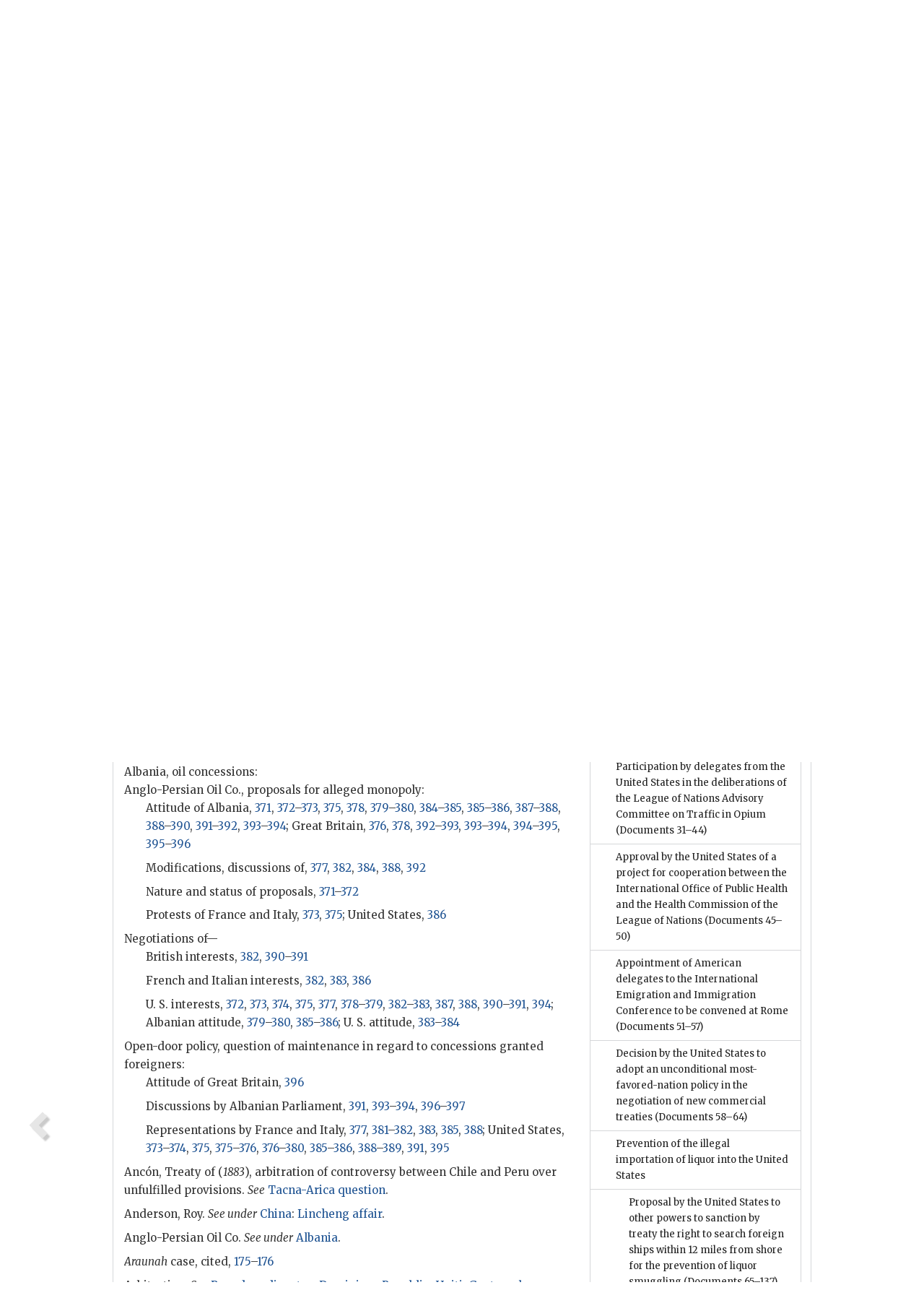

--- FILE ---
content_type: text/html;charset=utf-8
request_url: https://history.state.gov/historicaldocuments/frus1923v01/index
body_size: 76551
content:
<!DOCTYPE html>
<html data-template="pages:app-root" lang="en" data-app=""><head><meta name="viewport" content="width=device-width, initial-scale=1.0"><meta name="description" content="history.state.gov 3.0 shell"><link href="/resources/images/favicon.ico" rel="shortcut icon"><script src="">(function(w,d,s,l,i){w[l]=w[l]||[];w[l].push({'gtm.start':
        new Date().getTime(),event:'gtm.js'});var f=d.getElementsByTagName(s)[0],
        j=d.createElement(s),dl=l!='dataLayer'?'&l='+l:'';j.async=true;j.src=
        'https://www.googletagmanager.com/gtm.js?id='+i+dl;f.parentNode.insertBefore(j,f);
        })(window,document,'script','dataLayer','GTM-WBD65RCC');</script><link href="/resources/css/all.css" rel="stylesheet" type="text/css"><title>Historical Documents - Office of the Historian</title></head><body id="body">
        <!-- Google Tag Manager (noscript) -->
        <noscript><iframe src="https://www.googletagmanager.com/ns.html?id=GTM-WBD65RCC" height="0" width="0" style="display:none;visibility:hidden"></iframe></noscript>
        <!-- End Google Tag Manager (noscript) -->
        <header class="hsg-header">
            <section class="hsg-grid hsg-header-inner">
                <div class="container hsg-header-content">
                    <div class="row">
                        <div class="col-sm-7">
                            <a href="/">
                                <img src="/resources/images/Office-of-the-Historian-logo_500x168.jpg" class="img-responsive" width="400" alt="Office of the Historian">
                            </a>
                        </div>
                        <div class="col-sm-5">
                            
                                <div class="banner__search">
                                    <div class="searchbox">
                                        <form action="/search" method="get" class="main-form" id="navigationSearchForm">
                                            <p class="form-group">
                                                <!-- Search: -->
                                                <input type="text" size="15" name="q" placeholder="Search..." class="form-control" id="search-box">
                                                <button type="submit" class="hsg-link-button search-button btn">
                                                    <i class="hsg-search-button-icon"></i>
                                                </button>
                                            </p>
                                        </form>
                                    </div>
                                </div>
                            
                        </div>
                    </div>
                </div>
            </section>
        </header>

        <nav role="navigation" class="hsg-nav navbar navbar-default">
            <div class="container hsg-nav-content">
                <div class="navbar-header">
                    <button type="button" class="navbar-toggle collapsed" data-toggle="collapse" data-target="#navbar-collapse-1" aria-expanded="false">
                        <span class="sr-only">Menu</span>
                        <i class="fa fa-bars"></i>
                        <span class="toggle-text">Menu</span>
                    </button>
                    <!--<a data-template="config:app-title" class="navbar-brand" href="./index.html">App Title</a>-->
                </div>
                <div class="navbar-collapse collapse" id="navbar-collapse-1">
                    <ul class="nav navbar-nav">
                        <li class="dropdown">
                            <a href="/" shape="rect">
                                <span>Home</span>
                            </a>
                        </li>
                        <li class="dropdown">
                            <a href="/historicaldocuments" class="dropdown-toggle" data-toggle="dropdown" role="button" aria-haspopup="true" aria-expanded="false">
                                <span>Historical Documents</span>
                            </a>
                            <ul class="dropdown-menu">
                                <li>
                                    <a href="/historicaldocuments">
                                        <em>Foreign Relations of the United States</em>
                                    </a>
                                </li>
                                <li>
                                    <a href="/historicaldocuments/about-frus">About the
                                            <em>Foreign Relations</em> Series</a>
                                </li>
                                <li>
                                    <a href="/historicaldocuments/status-of-the-series">Status
                                        of the <em>Foreign Relations</em> Series</a>
                                </li>
                                <li>
                                    <a href="/historicaldocuments/frus-history">History of the
                                            <em>Foreign Relations</em> Series</a>
                                </li>
                                <li>
                                    <a href="/historicaldocuments/ebooks">Ebooks Initiative</a>
                                </li>
                                <li>
                                    <a href="/historicaldocuments/quarterly-releases">Quarterly
                                        Releases</a>
                                </li>
                            </ul>
                        </li>
                        <li id="index_nav" class="dropdown">
                            <a href="/departmenthistory" class="dropdown-toggle" data-toggle="dropdown" role="button" aria-haspopup="true" aria-expanded="false">
                                <span>Department History</span>
                            </a>
                            <ul class="dropdown-menu">
                                <li>
                                    <a href="/departmenthistory">Overview</a>
                                </li>
                                <!--
                                <li>
                                    <a href="$app/departmenthistory/timeline">Administrative
                                        Timeline</a>
                                </li>
                                -->
                                <li>
                                    <a href="/departmenthistory/people/secretaries">Biographies
                                        of the Secretaries of State</a>
                                </li>
                                <li>
                                    <a href="/departmenthistory/people/principals-chiefs">Principal Officers and Chiefs of Mission</a>
                                </li>
                                <li>
                                    <a href="/departmenthistory/travels/secretary">Travels of
                                        the Secretary of State</a>
                                </li>
                                <li>
                                    <a href="/departmenthistory/travels/president">Travels of
                                        the President</a>
                                </li>
                                <li>
                                    <a href="/departmenthistory/visits">Visits by Foreign Heads
                                        of State</a>
                                </li>
                                <li>
                                    <a href="/departmenthistory/wwi">World War I and the
                                        Department</a>
                                </li>
                                <li>
                                    <a href="/departmenthistory/buildings">Buildings of the
                                        Department of State</a>
                                </li>
                                <li>
                                    <a href="/departmenthistory/diplomatic-couriers">U.S.
                                        Diplomatic Couriers</a>
                                </li>
                            </ul>
                        </li>
                        <li id="countries_nav" class="dropdown">
                            <a href="/countries" class="dropdown-toggle" data-toggle="dropdown" role="button" aria-haspopup="true" aria-expanded="false">
                                <span>Guide to Countries</span>
                            </a>
                            <ul class="dropdown-menu">
                                <li>
                                    <a href="/countries">Guide to Country Recognition and
                                        Relations</a>
                                </li>
                                <li>
                                    <a href="/countries/archives">World Wide Diplomatic Archives
                                        Index</a>
                                </li>
                            </ul>
                        </li>
                        <li id="resources_nav" class="dropdown">
                            <a href="" class="dropdown-toggle" data-toggle="dropdown" role="button" aria-haspopup="true" aria-expanded="false">
                                <span>More Resources</span>
                            </a>
                            <ul class="dropdown-menu">
                                <li>
                                    <a href="/tags">Browse Resources by Subject Tag</a>
                                </li>
                                <li>
                                    <a href="/conferences">Conferences</a>
                                </li>
                                <li>
                                    <a href="/about/contact-us">Contact Us</a>
                                </li>
                                <li>
                                    <a href="/developer">Developer Resources &amp; APIs</a>
                                </li>
                                <li>
                                    <a href="/education">Educational Resources</a>
                                </li>
                                <li>
                                    <a href="/about/faq">Frequently Asked Questions</a>
                                </li>
                                <li>
                                    <a href="/milestones">Key Milestones</a>
                                </li>
                                <li>
                                    <a href="/open">Open Government Initiative</a>
                                </li>
                                <li>
                                    <a href="/departmenthistory/short-history">A Short History
                                        of the Department</a>
                                </li>
                            </ul>
                        </li>
                        <li class="dropdown">
                            <a href="/about" shape="rect">
                                <span>About Us</span>
                            </a>
                        </li>
                    </ul>
                </div>
            </div>
        </nav>

        <div class="hsg-main">
            <section class="hsg-grid hsg-main-inner">
                <div class="container hsg-main-content">
                    <main id="content">
        <div>
            <div class="row">
                <nav class="hsg-breadcrumb hsg-breadcrumb--wrap" aria-label="breadcrumbs"><ol vocab="http://schema.org/" typeof="BreadcrumbList" class="hsg-breadcrumb__list"><li class="hsg-breadcrumb__list-item" property="itemListElement" typeof="ListItem"><a href="/" class="hsg-breadcrumb__link" property="item" typeof="WebPage"><span property="name">Home</span></a></li><li class="hsg-breadcrumb__list-item" property="itemListElement" typeof="ListItem"><a href="/historicaldocuments" class="hsg-breadcrumb__link" property="item" typeof="WebPage"><span property="name">Historical Documents</span></a></li><li class="hsg-breadcrumb__list-item" property="itemListElement" typeof="ListItem"><a href="/historicaldocuments/frus1923v01" class="hsg-breadcrumb__link" property="item" typeof="WebPage"><span property="name">Papers Relating to the Foreign Relations of the United States, 1923, Volume I</span></a></li><li class="hsg-breadcrumb__list-item" property="itemListElement" typeof="ListItem"><a href="/historicaldocuments/frus1923v01/index" class="hsg-breadcrumb__link" property="item" typeof="WebPage" aria-current="page"><span property="name">Index</span></a></li></ol></nav>
            </div>
            <div class="row">
                <div class="hsg-navigation-wrapper">
                    <h2 class="hsg-navigation-title" id="navigation-title">Papers Relating to the Foreign Relations of the United
                    States, 1923, Volume I</h2>
                </div>
            </div>
            <div class="row">
                <a data-doc="frus1923v01.xml" data-root="1.7.2.12" data-current="1.7.6.8" class="page-nav nav-prev" data-template="pages:navigation-link" data-template-direction="previous" href="/historicaldocuments/frus1923v01/message-of-the-president">
                    <i class="glyphicon glyphicon-chevron-left"></i>
                </a>
                <a href="#" style="visibility: hidden;" class="page-nav nav-next">
                    <i class="glyphicon glyphicon-chevron-right"></i>
                </a>
                <div class="hsg-width-main">
                    <div id="content-inner">
                        <div id="content-container">
                            <div class="content"><div class="tei-div3" id="index">
                <h1 class="tei-head7">Index</h1>
                <ul class="tei-list9 hsg-list"><li class="tei-item" id="in88">Advisory Committee on Traffic in Opium of the League of
                        Nations: <ul class="tei-list8 hsg-nested-list"><li class="tei-item">Deliberations, U. S. participation: <ul class="tei-list8 hsg-nested-list"><li class="tei-item">Invitation, <a href="/historicaldocuments/frus1923v01/pg_89">89</a>–<a href="/historicaldocuments/frus1923v01/pg_93">93</a>; U. S. acceptance, <a href="/historicaldocuments/frus1923v01/pg_93">93</a>–<a href="/historicaldocuments/frus1923v01/pg_94">94</a></li><li class="tei-item">U. S. unofficial representative: Appointment, <a href="/historicaldocuments/frus1923v01/pg_94">94</a>; instructions, <a href="/historicaldocuments/frus1923v01/pg_94">94</a>–<a href="/historicaldocuments/frus1923v01/pg_97">97</a></li></ul></li><li class="tei-item">Meeting, <span class="tei-hi2 font-italic italic">May 24–June 7</span>, participation of U.
                                S. delegation: <ul class="tei-list8 hsg-nested-list"><li class="tei-item">Instructions, <a href="/historicaldocuments/frus1923v01/pg_97">97</a>–<a href="/historicaldocuments/frus1923v01/pg_100">100</a></li><li class="tei-item">Proposals: Acceptance by Committee, with reservations,
                                            <a href="/historicaldocuments/frus1923v01/pg_105">105</a>–<a href="/historicaldocuments/frus1923v01/pg_107">107</a>; attitude of other representatives, <a href="/historicaldocuments/frus1923v01/pg_104">104</a>–<a href="/historicaldocuments/frus1923v01/pg_105">105</a>; presentation by Committee to Assembly of
                                        League for consideration, <a href="/historicaldocuments/frus1923v01/pg_107">107</a>–<a href="/historicaldocuments/frus1923v01/pg_108">108</a></li><li class="tei-item">Resolutions to be introduced by United States, <a href="/historicaldocuments/frus1923v01/pg_103">103</a></li><li class="tei-item">Statements of U. S. position regarding traffic in narcotic
                                        drugs, <a href="/historicaldocuments/frus1923v01/pg_100">100</a>–<a href="/historicaldocuments/frus1923v01/pg_103">103</a>, <a href="/historicaldocuments/frus1923v01/pg_104">104</a>, <a href="/historicaldocuments/frus1923v01/pg_104">104<span class="tei-hi2 font-italic italic">n</span></a></li></ul></li><li class="tei-item">Membership, <a href="/historicaldocuments/frus1923v01/pg_90">90</a></li><li class="tei-item">Recommendations based on U. S. proposals at meeting of <span class="tei-hi2 font-italic italic">May 24–June 7</span>, consideration and adoption by
                                Fifth Committee of Assembly of League of Nations, <a href="/historicaldocuments/frus1923v01/pg_107">107</a>–<a href="/historicaldocuments/frus1923v01/pg_110">110</a></li><li class="tei-item">Summary of work and accomplishments of Committee, <a href="/historicaldocuments/frus1923v01/pg_90">90</a>–<a href="/historicaldocuments/frus1923v01/pg_93">93</a></li></ul></li><li class="tei-item">Agreements. <span class="tei-hi2 font-italic italic">See</span>
                        <a href="/historicaldocuments/frus1923v01/in1">Treaties, conventions, etc.</a></li><li class="tei-item">Aircraft (<span class="tei-hi2 font-italic italic">see also</span>
                        <a href="/historicaldocuments/frus1923v01/in2">China</a>: <a href="/historicaldocuments/frus1923v01/in3">Arms and munitions
                            embargo</a>: <a href="/historicaldocuments/frus1923v01/in4">Formula</a>): Rules for use in
                        warfare, as proposed by commission of jurists, <a href="/historicaldocuments/frus1923v01/pg_73">73</a>–<a href="/historicaldocuments/frus1923v01/pg_87">87</a>; U. S. Navy Department, <a href="/historicaldocuments/frus1923v01/pg_60">60</a>–<a href="/historicaldocuments/frus1923v01/pg_63">63</a>; U. S. War
                        Department, <a href="/historicaldocuments/frus1923v01/pg_52">52</a>–<a href="/historicaldocuments/frus1923v01/pg_59">59</a></li><li class="tei-item"><span class="tei-hi2 font-italic italic">Alabama</span> case, cited, <a href="/historicaldocuments/frus1923v01/pg_250">250</a></li><li class="tei-item" id="in7">Albania, oil concessions: <ul class="tei-list8 hsg-nested-list"><li class="tei-item">Anglo-Persian Oil Co., proposals for alleged monopoly: <ul class="tei-list8 hsg-nested-list"><li class="tei-item">Attitude of Albania, <a href="/historicaldocuments/frus1923v01/pg_371">371</a>, <a href="/historicaldocuments/frus1923v01/pg_372">372</a>–<a href="/historicaldocuments/frus1923v01/pg_373">373</a>, <a href="/historicaldocuments/frus1923v01/pg_375">375</a>, <a href="/historicaldocuments/frus1923v01/pg_378">378</a>, <a href="/historicaldocuments/frus1923v01/pg_379">379</a>–<a href="/historicaldocuments/frus1923v01/pg_380">380</a>, <a href="/historicaldocuments/frus1923v01/pg_384">384</a>–<a href="/historicaldocuments/frus1923v01/pg_385">385</a>, <a href="/historicaldocuments/frus1923v01/pg_385">385</a>–<a href="/historicaldocuments/frus1923v01/pg_386">386</a>, <a href="/historicaldocuments/frus1923v01/pg_387">387</a>–<a href="/historicaldocuments/frus1923v01/pg_388">388</a>, <a href="/historicaldocuments/frus1923v01/pg_388">388</a>–<a href="/historicaldocuments/frus1923v01/pg_390">390</a>, <a href="/historicaldocuments/frus1923v01/pg_391">391</a>–<a href="/historicaldocuments/frus1923v01/pg_392">392</a>, <a href="/historicaldocuments/frus1923v01/pg_393">393</a>–<a href="/historicaldocuments/frus1923v01/pg_394">394</a>; Great
                                        Britain, <a href="/historicaldocuments/frus1923v01/pg_376">376</a>, <a href="/historicaldocuments/frus1923v01/pg_378">378</a>, <a href="/historicaldocuments/frus1923v01/pg_392">392</a>–<a href="/historicaldocuments/frus1923v01/pg_393">393</a>, <a href="/historicaldocuments/frus1923v01/pg_393">393</a>–<a href="/historicaldocuments/frus1923v01/pg_394">394</a>, <a href="/historicaldocuments/frus1923v01/pg_394">394</a>–<a href="/historicaldocuments/frus1923v01/pg_395">395</a>, <a href="/historicaldocuments/frus1923v01/pg_395">395</a>–<a href="/historicaldocuments/frus1923v01/pg_396">396</a></li><li class="tei-item">Modifications, discussions of, <a href="/historicaldocuments/frus1923v01/pg_377">377</a>, <a href="/historicaldocuments/frus1923v01/pg_382">382</a>, <a href="/historicaldocuments/frus1923v01/pg_384">384</a>, <a href="/historicaldocuments/frus1923v01/pg_388">388</a>, <a href="/historicaldocuments/frus1923v01/pg_392">392</a></li><li class="tei-item">Nature and status of proposals, <a href="/historicaldocuments/frus1923v01/pg_371">371</a>–<a href="/historicaldocuments/frus1923v01/pg_372">372</a></li><li class="tei-item">Protests of France and Italy, <a href="/historicaldocuments/frus1923v01/pg_373">373</a>, <a href="/historicaldocuments/frus1923v01/pg_375">375</a>; United
                                        States, <a href="/historicaldocuments/frus1923v01/pg_386">386</a></li></ul></li><li class="tei-item">Negotiations of— <ul class="tei-list8 hsg-nested-list"><li class="tei-item">British interests, <a href="/historicaldocuments/frus1923v01/pg_382">382</a>, <a href="/historicaldocuments/frus1923v01/pg_390">390</a>–<a href="/historicaldocuments/frus1923v01/pg_391">391</a></li><li class="tei-item">French and Italian interests, <a href="/historicaldocuments/frus1923v01/pg_382">382</a>, <a href="/historicaldocuments/frus1923v01/pg_383">383</a>, <a href="/historicaldocuments/frus1923v01/pg_386">386</a></li><li class="tei-item">U. S. interests, <a href="/historicaldocuments/frus1923v01/pg_372">372</a>, <a href="/historicaldocuments/frus1923v01/pg_373">373</a>, <a href="/historicaldocuments/frus1923v01/pg_374">374</a>, <a href="/historicaldocuments/frus1923v01/pg_375">375</a>, <a href="/historicaldocuments/frus1923v01/pg_377">377</a>, <a href="/historicaldocuments/frus1923v01/pg_378">378</a>–<a href="/historicaldocuments/frus1923v01/pg_379">379</a>, <a href="/historicaldocuments/frus1923v01/pg_382">382</a>–<a href="/historicaldocuments/frus1923v01/pg_383">383</a>, <a href="/historicaldocuments/frus1923v01/pg_387">387</a>, <a href="/historicaldocuments/frus1923v01/pg_388">388</a>, <a href="/historicaldocuments/frus1923v01/pg_390">390</a>–<a href="/historicaldocuments/frus1923v01/pg_391">391</a>, <a href="/historicaldocuments/frus1923v01/pg_394">394</a>; Albanian attitude, <a href="/historicaldocuments/frus1923v01/pg_379">379</a>–<a href="/historicaldocuments/frus1923v01/pg_380">380</a>, <a href="/historicaldocuments/frus1923v01/pg_385">385</a>–<a href="/historicaldocuments/frus1923v01/pg_386">386</a>; U. S. attitude, <a href="/historicaldocuments/frus1923v01/pg_383">383</a>–<a href="/historicaldocuments/frus1923v01/pg_384">384</a></li></ul></li><li class="tei-item">Open-door policy, question of maintenance in regard to concessions
                                granted foreigners: <ul class="tei-list8 hsg-nested-list"><li class="tei-item">Attitude of Great Britain, <a href="/historicaldocuments/frus1923v01/pg_396">396</a></li><li class="tei-item">Discussions by Albanian Parliament, <a href="/historicaldocuments/frus1923v01/pg_391">391</a>, <a href="/historicaldocuments/frus1923v01/pg_393">393</a>–<a href="/historicaldocuments/frus1923v01/pg_394">394</a>, <a href="/historicaldocuments/frus1923v01/pg_396">396</a>–<a href="/historicaldocuments/frus1923v01/pg_397">397</a></li><li class="tei-item">Representations by France and Italy, <a href="/historicaldocuments/frus1923v01/pg_377">377</a>, <a href="/historicaldocuments/frus1923v01/pg_381">381</a>–<a href="/historicaldocuments/frus1923v01/pg_382">382</a>, <a href="/historicaldocuments/frus1923v01/pg_383">383</a>, <a href="/historicaldocuments/frus1923v01/pg_385">385</a>, <a href="/historicaldocuments/frus1923v01/pg_388">388</a>; United States, <a href="/historicaldocuments/frus1923v01/pg_373">373</a>–<a href="/historicaldocuments/frus1923v01/pg_374">374</a>, <a href="/historicaldocuments/frus1923v01/pg_375">375</a>, <a href="/historicaldocuments/frus1923v01/pg_375">375</a>–<a href="/historicaldocuments/frus1923v01/pg_376">376</a>, <a href="/historicaldocuments/frus1923v01/pg_376">376</a>–<a href="/historicaldocuments/frus1923v01/pg_380">380</a>, <a href="/historicaldocuments/frus1923v01/pg_385">385</a>–<a href="/historicaldocuments/frus1923v01/pg_386">386</a>, <a href="/historicaldocuments/frus1923v01/pg_388">388</a>–<a href="/historicaldocuments/frus1923v01/pg_389">389</a>, <a href="/historicaldocuments/frus1923v01/pg_391">391</a>, <a href="/historicaldocuments/frus1923v01/pg_395">395</a></li></ul></li></ul></li><li class="tei-item">Ancón, Treaty of (<span class="tei-hi2 font-italic italic">1883</span>), arbitration of controversy
                        between Chile and Peru over unfulfilled provisions. <span class="tei-hi2 font-italic italic">See</span>
                        <a href="/historicaldocuments/frus1923v01/in5">Tacna-Arica question</a>.</li><li class="tei-item">Anderson, Roy. <span class="tei-hi2 font-italic italic">See under</span>
                        <a href="/historicaldocuments/frus1923v01/in2">China</a>: <a href="/historicaldocuments/frus1923v01/in6">Lincheng
                        affair</a>.</li><li class="tei-item">Anglo-Persian Oil Co. <span class="tei-hi2 font-italic italic">See under</span>
                        <a href="/historicaldocuments/frus1923v01/in7">Albania</a>.</li><li class="tei-item"><span class="tei-hi2 font-italic italic">Araunah</span> case, cited, <a href="/historicaldocuments/frus1923v01/pg_175">175</a>–<a href="/historicaldocuments/frus1923v01/pg_176">176</a></li><li class="tei-item">Arbitration. <span class="tei-hi2 font-italic italic">See</span>
                        <a href="/historicaldocuments/frus1923v01/in8">Boundary disputes</a>: <a href="/historicaldocuments/frus1923v01/in9">Dominican
                            Republic–Haiti</a>, <a href="/historicaldocuments/frus1923v01/in10">Guatemala–Honduras</a>, <a href="/historicaldocuments/frus1923v01/in11">Honduras–Nicaragua</a>; <a href="/historicaldocuments/frus1923v01/in12">Ecuador</a>; <a href="/historicaldocuments/frus1923v01/in13">Guayaquil and Quito Railway
                            Co.</a>: <a href="/historicaldocuments/frus1923v01/in14">Dispute</a>; <a href="/historicaldocuments/frus1923v01/in5">Tacna-Arica question</a>; <span class="tei-hi2 font-italic italic">and under</span>
                        <a href="/historicaldocuments/frus1923v01/in15">Treaties</a>.</li><li class="tei-item">Argentina. <span class="tei-hi2 font-italic italic">See</span>
                        <a href="/historicaldocuments/frus1923v01/in16">Conference of American States</a>: <a href="/historicaldocuments/frus1923v01/in17">Conventions</a>.</li><li class="tei-item">Arica. <span class="tei-hi2 font-italic italic">See</span>
                        <a href="/historicaldocuments/frus1923v01/in5">Tacna-Arica question</a>.</li><li class="tei-item">Armament limitation. <span class="tei-hi2 font-italic italic">See</span>
                        <a href="/historicaldocuments/frus1923v01/in18">Canada</a>: <a href="/historicaldocuments/frus1923v01/in19">Naval armament on the
                            Great Lakes</a>; <a href="/historicaldocuments/frus1923v01/in20">Treaty for the limitation of
                            naval armament</a>.</li><li class="tei-item" id="in21">Arms and munitions (<span class="tei-hi2 font-italic italic">see also</span>
                        <a href="/historicaldocuments/frus1923v01/in2">China</a>: <a href="/historicaldocuments/frus1923v01/in3">Arms and munitions
                            embargo</a>): <ul class="tei-list8 hsg-nested-list"><li class="tei-item" id="in22">Convention for the control of trade in arms and
                                ammunition, signed at St. Germain, <span class="tei-hi2 font-italic italic">Sept. 10,
                                    1919</span>, question of U. S. ratification: <ul class="tei-list8 hsg-nested-list"><li class="tei-item">Communications from League of Nations: <ul class="tei-list8 hsg-nested-list"><li class="tei-item">Request for U. S. views, <a href="/historicaldocuments/frus1923v01/pg_34">34</a>–<a href="/historicaldocuments/frus1923v01/pg_37">37</a>; U. S.
                                                reply, <a href="/historicaldocuments/frus1923v01/pg_38">38</a>–<a href="/historicaldocuments/frus1923v01/pg_40">40</a></li><li class="tei-item">Substitute convention proposed: Invitation for U.
                                                S. cooperation in drafting, <a href="/historicaldocuments/frus1923v01/pg_43">43</a>–<a href="/historicaldocuments/frus1923v01/pg_45">45</a>; methods
                                                of procedure for appointment of U. S. members <a href="pg_954" id="pg_954" class="tei-pb1 hsg-facsilime-link" target="_self" rel="nofollow">
            [Page 954]
        </a> to drafting
                                                commission, <a href="/historicaldocuments/frus1923v01/pg_45">45</a>–<a href="/historicaldocuments/frus1923v01/pg_46">46</a></li></ul></li><li class="tei-item">Opinion of U. S. Acting Secretary of Commerce, <a href="/historicaldocuments/frus1923v01/pg_37">37</a>–<a href="/historicaldocuments/frus1923v01/pg_38">38</a>;
                                        U. S. Secretary of Navy, <a href="/historicaldocuments/frus1923v01/pg_38">38</a>; U.
                                        S. Secretary of War, <a href="/historicaldocuments/frus1923v01/pg_40">40</a>–<a href="/historicaldocuments/frus1923v01/pg_42">42</a></li><li class="tei-item">U. S. decision not to ratify, <a href="/historicaldocuments/frus1923v01/pg_39">39</a>–<a href="/historicaldocuments/frus1923v01/pg_40">40</a>, <a href="/historicaldocuments/frus1923v01/pg_42">42</a></li><li class="tei-item">U. S. statement issued to the press, <a href="/historicaldocuments/frus1923v01/pg_42">42</a>–<a href="/historicaldocuments/frus1923v01/pg_43">43</a></li></ul></li><li class="tei-item">Dominican Republic, arms smuggling, reported, <a href="/historicaldocuments/frus1923v01/pg_897">897</a>–<a href="/historicaldocuments/frus1923v01/pg_898">898</a>, <a href="/historicaldocuments/frus1923v01/pg_899">899</a></li><li class="tei-item">U. S. legislation for regulation of arms shipments, <a href="/historicaldocuments/frus1923v01/pg_39">39</a></li></ul></li><li class="tei-item">Arms traffic convention. <span class="tei-hi2 font-italic italic">See</span>
                        <a href="/historicaldocuments/frus1923v01/in21">Arms and munitions</a>: <a href="/historicaldocuments/frus1923v01/in22">Convention
                            for the control of trade in arms and ammunition</a>.</li><li class="tei-item">Austria: <ul class="tei-list8 hsg-nested-list"><li class="tei-item">Draft treaty of friendship, commerce, and consular rights with
                                United States: <ul class="tei-list8 hsg-nested-list"><li class="tei-item">Negotiations, opening of, <a href="/historicaldocuments/frus1923v01/pg_398">398</a>–<a href="/historicaldocuments/frus1923v01/pg_399">399</a></li><li class="tei-item">Text, <a href="/historicaldocuments/frus1923v01/pg_400">400</a>–<a href="/historicaldocuments/frus1923v01/pg_413">413</a>; modifications, <a href="/historicaldocuments/frus1923v01/pg_413">413</a>–<a href="/historicaldocuments/frus1923v01/pg_430">430</a></li></ul></li><li class="tei-item">Mixed Claims Commission, U. S.–Austria, proposed, <a href="/historicaldocuments/frus1923v01/pg_399">399</a></li></ul></li><li class="tei-item">Austria-Hungary, consular convention with United States (<span class="tei-hi2 font-italic italic">1870</span>), cited, <a href="/historicaldocuments/frus1923v01/pg_423">423</a></li><li class="tei-item">Belgium. <span class="tei-hi2 font-italic italic">See</span>
                        <a href="/historicaldocuments/frus1923v01/in2">China</a>; <a href="/historicaldocuments/frus1923v01/in23">Liquor control under U.
                            S. prohibition laws</a>; <a href="/historicaldocuments/frus1923v01/in24">Mandates</a>.</li><li class="tei-item" id="in28">Bolivia: <ul class="tei-list8 hsg-nested-list"><li class="tei-item">Conference of American States, Fifth International, refusal to
                                participate in, <a href="/historicaldocuments/frus1923v01/pg_292">292</a></li><li class="tei-item">Fiscal Commission, Permanent, appointment, <a href="/historicaldocuments/frus1923v01/pg_447">447<span class="tei-hi2 font-italic italic">n</span></a></li><li class="tei-item" id="in29">Loan contract with U. S. bankers (<span class="tei-hi2 font-italic italic">May 31, 1922</span>): <ul class="tei-list8 hsg-nested-list"><li class="tei-item">Bonds, permanent (<span class="tei-hi2 font-italic italic">see also under</span>
                                        <a href="/historicaldocuments/frus1923v01/in25">Disagreement between U. S. bankers and
                                            Bolivian Government</a>, <span class="tei-hi2 font-italic italic">infra</span>), authorization by Bolivia for signing, <a href="/historicaldocuments/frus1923v01/pg_450">450</a>–<a href="/historicaldocuments/frus1923v01/pg_451">451</a></li><li class="tei-item">Commission appointed by Bolivian President to arrange
                                        modifications, <a href="/historicaldocuments/frus1923v01/pg_444">444</a>–<a href="/historicaldocuments/frus1923v01/pg_445">445</a></li><li class="tei-item" id="in25">Disagreement between U. S. bankers and
                                        Bolivian Government regarding— <ul class="tei-list8 hsg-nested-list"><li class="tei-item">Bonds, permanent, delay of Bolivian Government in
                                                authorizing signature, <a href="/historicaldocuments/frus1923v01/pg_442">442</a>–<a href="/historicaldocuments/frus1923v01/pg_443">443</a>, <a href="/historicaldocuments/frus1923v01/pg_444">444</a>, <a href="/historicaldocuments/frus1923v01/pg_446">446</a>, <a href="/historicaldocuments/frus1923v01/pg_449">449</a>–<a href="/historicaldocuments/frus1923v01/pg_450">450</a></li><li class="tei-item">Conditions of contract and legality of loan, <a href="/historicaldocuments/frus1923v01/pg_441">441</a>–<a href="/historicaldocuments/frus1923v01/pg_442">442</a>, <a href="/historicaldocuments/frus1923v01/pg_443">443</a>, <a href="/historicaldocuments/frus1923v01/pg_445">445</a>–<a href="/historicaldocuments/frus1923v01/pg_446">446</a>, <a href="/historicaldocuments/frus1923v01/pg_447">447</a>–<a href="/historicaldocuments/frus1923v01/pg_449">449</a></li></ul></li><li class="tei-item">Legislation by Bolivia contrary to terms of contract, <a href="/historicaldocuments/frus1923v01/pg_451">451</a>–<a href="/historicaldocuments/frus1923v01/pg_452">452</a></li></ul></li></ul></li><li class="tei-item">Bonds. <span class="tei-hi2 font-italic italic">See</span>
                        <a href="/historicaldocuments/frus1923v01/in12">Ecuador</a>: <a href="/historicaldocuments/frus1923v01/in26">Loan contract</a>:
                            <a href="/historicaldocuments/frus1923v01/in27">U. S. protests</a>
                        <span class="tei-hi2 font-italic italic">and under</span>
                        <a href="/historicaldocuments/frus1923v01/in28">Bolivia</a>: <a href="/historicaldocuments/frus1923v01/in29">Loan contract with U.
                            S. bankers</a>; <span class="tei-hi2 font-italic italic">also under</span>
                        <a href="/historicaldocuments/frus1923v01/in30">Dominican Republic</a>: <a href="/historicaldocuments/frus1923v01/in31">Santo
                            Domingo Water, Light and Power Co.</a></li><li class="tei-item" id="in8">Boundary disputes (<span class="tei-hi2 font-italic italic">see also</span>
                        <a href="/historicaldocuments/frus1923v01/in5">Tacna-Arica question</a>): <ul class="tei-list8 hsg-nested-list"><li class="tei-item" id="in64">Colombia–Panama, U. S. efforts to bring about
                                establishment of diplomatic relations between Colombia and Panama: <ul class="tei-list8 hsg-nested-list"><li class="tei-item">Draft agreement, U. S. submission and continued efforts to
                                        secure acceptance, <a href="/historicaldocuments/frus1923v01/pg_328">328</a>–<a href="/historicaldocuments/frus1923v01/pg_331">331</a>, <a href="/historicaldocuments/frus1923v01/pg_334">334</a>–<a href="/historicaldocuments/frus1923v01/pg_340">340</a>, <a href="/historicaldocuments/frus1923v01/pg_350">350</a>; Colombian approval, <a href="/historicaldocuments/frus1923v01/pg_334">334</a>, <a href="/historicaldocuments/frus1923v01/pg_340">340</a>–<a href="/historicaldocuments/frus1923v01/pg_341">341</a>; Panaman
                                        objections and refusal, <a href="/historicaldocuments/frus1923v01/pg_331">331</a>–<a href="/historicaldocuments/frus1923v01/pg_333">333</a>, <a href="/historicaldocuments/frus1923v01/pg_339">339</a>–<a href="/historicaldocuments/frus1923v01/pg_340">340</a>, <a href="/historicaldocuments/frus1923v01/pg_350">350</a>–<a href="/historicaldocuments/frus1923v01/pg_351">351</a></li><li class="tei-item">Panaman proposal, <a href="/historicaldocuments/frus1923v01/pg_341">341</a>–<a href="/historicaldocuments/frus1923v01/pg_348">348</a>; U. S. attitude, <a href="/historicaldocuments/frus1923v01/pg_348">348</a>–<a href="/historicaldocuments/frus1923v01/pg_350">350</a></li><li class="tei-item">Résumé of dispute and of U. S. participation in
                                        negotiations for settlement, <a href="/historicaldocuments/frus1923v01/pg_334">334</a>–<a href="/historicaldocuments/frus1923v01/pg_337">337</a></li><li class="tei-item">U. S.–Colombia treaty stipulation, <a href="/historicaldocuments/frus1923v01/pg_328">328</a></li></ul></li><li class="tei-item" id="in65">Colombia–Peru, good offices of United States to
                                secure Peruvian action on boundary treaty (<span class="tei-hi2 font-italic italic">Mar.
                                    24, 1922</span>), <a href="/historicaldocuments/frus1923v01/pg_351">351</a>–<a href="/historicaldocuments/frus1923v01/pg_352">352</a>, <a href="/historicaldocuments/frus1923v01/pg_352">352</a>–<a href="/historicaldocuments/frus1923v01/pg_353">353</a>, <a href="/historicaldocuments/frus1923v01/pg_353">353</a>;
                                Peru’s favorable attitude, <a href="/historicaldocuments/frus1923v01/pg_352">352</a>, <a href="/historicaldocuments/frus1923v01/pg_353">353</a></li><li class="tei-item" id="in9">Dominican Republic–Haiti: <ul class="tei-list8 hsg-nested-list"><li class="tei-item">Frontier incidents, discussion between Dominican and
                                        Haitian officials, <a href="/historicaldocuments/frus1923v01/pg_359">359</a></li><li class="tei-item">Negotiations for final settlement by arbitration, opening
                                        of, U. S. recommendations, <a href="/historicaldocuments/frus1923v01/pg_357">357</a>,
                                            <a href="/historicaldocuments/frus1923v01/pg_359">359</a>–<a href="/historicaldocuments/frus1923v01/pg_360">360</a>, <a href="/historicaldocuments/frus1923v01/pg_361">361</a>; Dominican
                                        attitude, <a href="/historicaldocuments/frus1923v01/pg_358">358</a>–<a href="/historicaldocuments/frus1923v01/pg_359">359</a>, <a href="/historicaldocuments/frus1923v01/pg_362">362</a>; Haitian attitude, <a href="/historicaldocuments/frus1923v01/pg_360">360</a>–<a href="/historicaldocuments/frus1923v01/pg_361">361</a>, <a href="/historicaldocuments/frus1923v01/pg_361">361</a>–<a href="/historicaldocuments/frus1923v01/pg_362">362</a></li><li class="tei-item">Resurvey of northern portion of boundary line, question
                                        of, <a href="/historicaldocuments/frus1923v01/pg_358">358</a>, <a href="/historicaldocuments/frus1923v01/pg_360">360</a></li></ul></li><li class="tei-item" id="in10">Guatemala–Honduras, arrangements for submission of
                                controversy to arbitration by President of United States, <a href="/historicaldocuments/frus1923v01/pg_354">354</a>–<a href="/historicaldocuments/frus1923v01/pg_355">355</a>, <a href="/historicaldocuments/frus1923v01/pg_363">363</a></li><li class="tei-item" id="in11">Honduras–Nicaragua, proposed agreement providing for
                                submission of controversy to arbitration by U. S. Secretary of
                                State, <a href="/historicaldocuments/frus1923v01/pg_362">362</a>–<a href="/historicaldocuments/frus1923v01/pg_364">364</a></li></ul></li><li class="tei-item">Boxer indemnity. <span class="tei-hi2 font-italic italic">See under</span>
                        <a href="/historicaldocuments/frus1923v01/in2">China</a>.</li><li class="tei-item" id="in93">Brazil (<span class="tei-hi2 font-italic italic">see also</span>
                        <a href="/historicaldocuments/frus1923v01/in2">China</a>: <a href="/historicaldocuments/frus1923v01/in3">Arms and munitions
                            embargo</a>: <a href="/historicaldocuments/frus1923v01/in4">Formula</a>; <a href="/historicaldocuments/frus1923v01/in16">Conference of American States</a>: <a href="/historicaldocuments/frus1923v01/in17">Conventions</a>): <ul class="tei-list8 hsg-nested-list"><li class="tei-item">Adherence to arms traffic convention (<span class="tei-hi2 font-italic italic">1919</span>), <a href="/historicaldocuments/frus1923v01/pg_35">35</a></li><li class="tei-item">Agreement with United States, by exchange of notes, according
                                mutual unconditional most-favored-nation tariff treatment:
                                Negotiations, <a href="/historicaldocuments/frus1923v01/pg_453">453</a>–<a href="/historicaldocuments/frus1923v01/pg_461">461</a>; texts of notes, <a href="/historicaldocuments/frus1923v01/pg_461">461</a>–<a href="/historicaldocuments/frus1923v01/pg_463">463</a></li><li class="tei-item">Efforts to secure Mexican participation in Fifth International
                                Conference of American States, <a href="/historicaldocuments/frus1923v01/pg_295">295</a></li></ul></li><li class="tei-item" id="in96">Bulgaria, naturalization treaty with United States:
                        Negotiations, <a href="/historicaldocuments/frus1923v01/pg_464">464<span class="tei-hi2 font-italic italic">n</span></a>; text,
                        signed <span class="tei-hi2 font-italic italic">Nov. 23</span>, <a href="/historicaldocuments/frus1923v01/pg_464">464</a>–<a href="/historicaldocuments/frus1923v01/pg_466">466</a>; transmittal to United States, <a href="/historicaldocuments/frus1923v01/pg_464">464</a></li><li class="tei-item">Cacao Growers Association. <span class="tei-hi2 font-italic italic">See under</span>
                        <a href="/historicaldocuments/frus1923v01/in12">Ecuador</a>.</li><li class="tei-item" id="in18">Canada (<span class="tei-hi2 font-italic italic">see also</span>
                        <a href="/historicaldocuments/frus1923v01/in23">Liquor control under U. S. prohibition laws</a>; <a href="/historicaldocuments/frus1923v01/in32">Wrangell Island</a>): <ul class="tei-list8 hsg-nested-list"><li class="tei-item">Arms traffic convention (<span class="tei-hi2 font-italic italic">1919</span>), question of
                                ratification, <a href="/historicaldocuments/frus1923v01/pg_35">35</a></li><li class="tei-item">Banking interests in Cuba, expansion, <a href="/historicaldocuments/frus1923v01/pg_863">863</a></li><li class="tei-item" id="in33">Halibut fishery in the Northern Pacific, convention
                                with United States for preservation: Canadian legislation in
                                execution of, inquiries by United States, <a href="/historicaldocuments/frus1923v01/pg_480">480</a>–<a href="/historicaldocuments/frus1923v01/pg_482">482</a>; negotiations, <a href="/historicaldocuments/frus1923v01/pg_467">467</a>–<a href="/historicaldocuments/frus1923v01/pg_468">468</a>;
                                ratification, delay resulting from U. S. Senate reservation, <a href="/historicaldocuments/frus1923v01/pg_471">471</a>–<a href="/historicaldocuments/frus1923v01/pg_480">480</a>;
                                text, signed <span class="tei-hi2 font-italic italic">Mar. 2</span>, <a href="/historicaldocuments/frus1923v01/pg_468">468</a>–<a href="/historicaldocuments/frus1923v01/pg_470">470</a></li><li class="tei-item" id="in19">Naval armament on the Great Lakes, proposed treaty
                                with United States to limit: <ul class="tei-list8 hsg-nested-list"><li class="tei-item">Negotiations, <a href="/historicaldocuments/frus1923v01/pg_484">484</a>–<a href="/historicaldocuments/frus1923v01/pg_488">488</a>, <a href="/historicaldocuments/frus1923v01/pg_489">489</a>–<a href="/historicaldocuments/frus1923v01/pg_492">492</a></li><li class="tei-item">Texts: Canadian draft, <a href="/historicaldocuments/frus1923v01/pg_488">488</a>–<a href="/historicaldocuments/frus1923v01/pg_489">489</a>; U. S. draft,
                                            <a href="/historicaldocuments/frus1923v01/pg_493">493</a>–<a href="/historicaldocuments/frus1923v01/pg_494">494</a></li></ul></li><li class="tei-item" id="in86">Port privileges to U. S. fishing vessels,
                                termination, <a href="/historicaldocuments/frus1923v01/pg_482">482</a>–<a href="/historicaldocuments/frus1923v01/pg_484">484</a></li><li class="tei-item">Pulpwood, Canadian legislation authorizing prohibition of
                                exportation, <a href="/historicaldocuments/frus1923v01/pg_494">494</a>–<a href="/historicaldocuments/frus1923v01/pg_498">498</a></li><li class="tei-item">Royal Bank of Canada, expansion of interests in Cuba, <a href="/historicaldocuments/frus1923v01/pg_863">863</a></li><li class="tei-item">Treaties with United States. <span class="tei-hi2 font-italic italic">See</span>
                                <a href="/historicaldocuments/frus1923v01/in33">Halibut fishery in the Northern Pacific</a>
                                <span class="tei-hi2 font-italic italic">and</span>
                                <a href="/historicaldocuments/frus1923v01/in19">Naval armament on the Great Lakes</a>, <span class="tei-hi2 font-italic italic">supra; also</span>
                                <a href="/historicaldocuments/frus1923v01/in23">Liquor control under U. S. prohibition
                                    laws</a>: <a href="/historicaldocuments/frus1923v01/in71">U. S. efforts to prevent
                                    smuggling</a>: <a href="/historicaldocuments/frus1923v01/in113">Treaty between United
                                    States and Great Britain in respect of Canada</a>.</li><li class="tei-item">U. S.-Canadian joint board of control to supervise the diversion
                                of waters from the Niagara River, establishment, <a href="/historicaldocuments/frus1923v01/pg_498">498</a>–<a href="/historicaldocuments/frus1923v01/pg_501">501</a></li></ul></li><li class="tei-item">Cecil, Lord Robert, views regarding U. S. participation in Permanent Court
                        of International Justice, <a href="/historicaldocuments/frus1923v01/pg_5">5</a>–<a href="/historicaldocuments/frus1923v01/pg_10">10</a></li><li class="tei-item">Central American conference. <span class="tei-hi2 font-italic italic">See</span>
                        <a href="/historicaldocuments/frus1923v01/in34">Conference on Central American Affairs</a>.</li><li class="tei-item">Chile (<span class="tei-hi2 font-italic italic">see also</span>
                        <a href="/historicaldocuments/frus1923v01/in16">Conference of American States</a>; <a href="/historicaldocuments/frus1923v01/in5">Tacna-Arica question</a>), adherence to arms traffic convention (<span class="tei-hi2 font-italic italic">1919</span>), <a href="/historicaldocuments/frus1923v01/pg_35">35</a></li><li class="tei-item" id="in2">China: <ul class="tei-list8 hsg-nested-list"><li class="tei-item"><span class="tei-hi2 font-italic italic">Alice Dollar</span>, attack on, <a href="/historicaldocuments/frus1923v01/pg_745">745</a>–<a href="/historicaldocuments/frus1923v01/pg_746">746</a></li><li class="tei-item" id="in3">Arms and munitions embargo: <ul class="tei-list8 hsg-nested-list"><li class="tei-item" id="in4">Formula recommended by diplomatic corps at
                                        Peking approving Washington Conference resolution, with
                                        interpolation on aircraft: <ul class="tei-list8 hsg-nested-list"><li class="tei-item">Approval of Belgium, <a href="/historicaldocuments/frus1923v01/pg_612">612</a>; British Empire, <a href="/historicaldocuments/frus1923v01/pg_607">607</a>–<a href="/historicaldocuments/frus1923v01/pg_608">608</a>, <a href="/historicaldocuments/frus1923v01/pg_610">610</a>, <a href="/historicaldocuments/frus1923v01/pg_613">613</a>; France, Italy, and Japan, <a href="/historicaldocuments/frus1923v01/pg_612">612</a>; Peru, <a href="/historicaldocuments/frus1923v01/pg_616">616</a>; Spain, <a href="/historicaldocuments/frus1923v01/pg_615">615</a></li><li class="tei-item">Attitude of Brazil, <a href="/historicaldocuments/frus1923v01/pg_615">615</a>–<a href="/historicaldocuments/frus1923v01/pg_616">616</a>;
                                                Netherlands, <a href="/historicaldocuments/frus1923v01/pg_606">606</a>, <a href="/historicaldocuments/frus1923v01/pg_611">611</a>; Norway, <a href="/historicaldocuments/frus1923v01/pg_609">609</a>, <a href="/historicaldocuments/frus1923v01/pg_610">610</a>, <a href="/historicaldocuments/frus1923v01/pg_611">611</a>;
                                                Sweden, <a href="/historicaldocuments/frus1923v01/pg_611">611</a>; United
                                                States, <a href="/historicaldocuments/frus1923v01/pg_610">610</a>–<a href="/historicaldocuments/frus1923v01/pg_611">611</a>, <a href="/historicaldocuments/frus1923v01/pg_612">612</a>, <a href="/historicaldocuments/frus1923v01/pg_613">613</a>–<a href="/historicaldocuments/frus1923v01/pg_614">614</a></li><li class="tei-item">Efforts of Great Britain and United States to
                                                secure acceptance, <a href="/historicaldocuments/frus1923v01/pg_609">609</a>–<a href="/historicaldocuments/frus1923v01/pg_610">610</a>, <a href="/historicaldocuments/frus1923v01/pg_612">612</a>, <a href="/historicaldocuments/frus1923v01/pg_614">614</a>–<a href="/historicaldocuments/frus1923v01/pg_615">615</a></li><li class="tei-item">Substitute proposed by diplomatic corps, <a href="/historicaldocuments/frus1923v01/pg_606">606</a></li></ul></li><li class="tei-item">Italian arms traffic, status, <a href="/historicaldocuments/frus1923v01/pg_611">611</a>–<a href="/historicaldocuments/frus1923v01/pg_612">612</a></li><li class="tei-item">U. S. export restrictions, proclamation of <span class="tei-hi2 font-italic italic">Mar. 4, 1922</span>, non-applicability to
                                        Philippine Islands, <a href="/historicaldocuments/frus1923v01/pg_607">607</a>, <a href="/historicaldocuments/frus1923v01/pg_608">608</a></li><li class="tei-item">Washington Conference resolution (<span class="tei-hi2 font-italic italic">see
                                            also</span>
                                        <a href="/historicaldocuments/frus1923v01/in4">Formula recommended by diplomatic corps
                                            at Peking</a>, <span class="tei-hi2 font-italic italic">supra</span>), text,
                                            <a href="/historicaldocuments/frus1923v01/pg_608">608</a></li></ul></li><li class="tei-item">Arms traffic convention (<span class="tei-hi2 font-italic italic">1919</span>), adherence,
                                    <a href="/historicaldocuments/frus1923v01/pg_35">35</a></li><li class="tei-item">Boxer indemnity: <ul class="tei-list8 hsg-nested-list"><li class="tei-item">Customs revenue as security for payments, <a href="/historicaldocuments/frus1923v01/pg_559">559</a>, <a href="/historicaldocuments/frus1923v01/pg_561">561</a>–<a href="/historicaldocuments/frus1923v01/pg_562">562</a>, <a href="/historicaldocuments/frus1923v01/pg_567">567</a>, <a href="/historicaldocuments/frus1923v01/pg_568">568</a></li><li class="tei-item">Payment in gold currency, question of: <ul class="tei-list8 hsg-nested-list"><li class="tei-item">Contention of powers signatory to protocol of <span class="tei-hi2 font-italic italic">1901</span>, <a href="/historicaldocuments/frus1923v01/pg_592">592</a>–<a href="/historicaldocuments/frus1923v01/pg_593">593</a>; U. S.
                                                concurrence, <a href="/historicaldocuments/frus1923v01/pg_593">593</a></li><li class="tei-item">Efforts of powers to secure payment in gold: <ul class="tei-list8 hsg-nested-list"><li class="tei-item">Embargo on customs funds, proposal by French
                                                  Minister, <a href="/historicaldocuments/frus1923v01/pg_596">596</a>;
                                                  attitude of Great Britain and United States, <a href="/historicaldocuments/frus1923v01/pg_597">597</a>, <a href="/historicaldocuments/frus1923v01/pg_598">598</a>, <a href="/historicaldocuments/frus1923v01/pg_599">599</a>;
                                                  opinion of U. S. Minister, <a href="/historicaldocuments/frus1923v01/pg_596">596</a>–<a href="/historicaldocuments/frus1923v01/pg_597">597</a>;
                                                  project abandoned, <a href="/historicaldocuments/frus1923v01/pg_599">599</a>–<a href="/historicaldocuments/frus1923v01/pg_600">600</a></li><li class="tei-item">Notes to Chinese Government, <a href="/historicaldocuments/frus1923v01/pg_593">593</a>–<a href="/historicaldocuments/frus1923v01/pg_594">594</a>, <a href="/historicaldocuments/frus1923v01/pg_594">594</a>–<a href="/historicaldocuments/frus1923v01/pg_595">595</a>; Chinese refusal to
                                                  accept contention of powers, <a href="/historicaldocuments/frus1923v01/pg_598">598</a>, <a href="/historicaldocuments/frus1923v01/pg_600">600</a>–<a href="/historicaldocuments/frus1923v01/pg_605">605</a></li><li class="tei-item">Postponement of conference on surtax,
                                                  proposed, <a href="/historicaldocuments/frus1923v01/pg_594">594</a></li></ul></li></ul></li><li class="tei-item">Report concerning payments, <a href="/historicaldocuments/frus1923v01/pg_605">605</a></li></ul></li><li class="tei-item">Brigandage in Shantung Province. <span class="tei-hi2 font-italic italic">See</span>
                                <a href="/historicaldocuments/frus1923v01/in6">Lincheng affair</a>, <span class="tei-hi2 font-italic italic">infra.</span></li><li class="tei-item">Canton, naval demonstration by United States and other powers. <span class="tei-hi2 font-italic italic">See</span>
                                <a href="/historicaldocuments/frus1923v01/in35">Naval demonstration</a>
                                <span class="tei-hi2 font-italic italic">under</span>
                                <a href="/historicaldocuments/frus1923v01/in36">Customs surplus</a>: <a href="/historicaldocuments/frus1923v01/in37">Seizure of customs at Canton</a>, <span class="tei-hi2 font-italic italic">infra</span>.</li><li class="tei-item">Canton Government. <span class="tei-hi2 font-italic italic">See</span>
                                <a href="/historicaldocuments/frus1923v01/in38">Southern Military Government</a>, <span class="tei-hi2 font-italic italic">infra</span>.</li><li class="tei-item" id="in50">Central (Peking) Government (<span class="tei-hi2 font-italic italic">see
                                    also</span>
                                <a href="/historicaldocuments/frus1923v01/in39">Revolutionary activities in North China</a>
                                <span class="tei-hi2 font-italic italic">and</span>
                                <a href="/historicaldocuments/frus1923v01/in40">Taxes</a>, <span class="tei-hi2 font-italic italic">infra</span>): <ul class="tei-list8 hsg-nested-list"><li class="tei-item" id="in42">Fall of Li Yuan-hung government and election
                                        of Tsao Kun to Presidency: Cabinet changes, <a href="/historicaldocuments/frus1923v01/pg_503">503</a>–<a href="/historicaldocuments/frus1923v01/pg_504">504</a>, <a href="/historicaldocuments/frus1923v01/pg_505">505</a>, <a href="/historicaldocuments/frus1923v01/pg_507">507</a>–<a href="/historicaldocuments/frus1923v01/pg_508">508</a>, <a href="/historicaldocuments/frus1923v01/pg_513">513</a>–<a href="/historicaldocuments/frus1923v01/pg_514">514</a>, <a href="/historicaldocuments/frus1923v01/pg_515">515</a>, <a href="/historicaldocuments/frus1923v01/pg_516">516</a>–<a href="/historicaldocuments/frus1923v01/pg_517">517</a>; Chihli Party program, <a href="/historicaldocuments/frus1923v01/pg_508">508</a>; opposition to Li Yuan-hung
                                        government, <a href="/historicaldocuments/frus1923v01/pg_504">504</a>, <a href="/historicaldocuments/frus1923v01/pg_505">505</a>, <a href="/historicaldocuments/frus1923v01/pg_508">508</a>–<a href="/historicaldocuments/frus1923v01/pg_510">510</a>; resignation
                                        of Li Yuan-hung, <a href="/historicaldocuments/frus1923v01/pg_510">510</a>–<a href="/historicaldocuments/frus1923v01/pg_511">511</a>; Tsao Kun’s incumbency, <a href="/historicaldocuments/frus1923v01/pg_517">517</a>–<a href="/historicaldocuments/frus1923v01/pg_524">524</a></li><li class="tei-item">Financial affairs (<span class="tei-hi2 font-italic italic">see also</span>
                                        <a href="/historicaldocuments/frus1923v01/in41">Loans</a>, <span class="tei-hi2 font-italic italic">infra</span>), <a href="/historicaldocuments/frus1923v01/pg_524">524</a></li><li class="tei-item">Presidency. <span class="tei-hi2 font-italic italic">See</span>
                                        <a href="/historicaldocuments/frus1923v01/in42">Fall of Li Yuan-hung government and
                                            election of Tsao Kun to Presidency</a>, <span class="tei-hi2 font-italic italic">supra.</span></li><li class="tei-item">Recognition by foreign powers, question of withdrawal:
                                        Consideration in connection with Lincheng affair, <a href="/historicaldocuments/frus1923v01/pg_517">517</a>, <a href="/historicaldocuments/frus1923v01/pg_518">518</a>, <a href="/historicaldocuments/frus1923v01/pg_519">519</a>, <a href="/historicaldocuments/frus1923v01/pg_520">520</a>, <a href="/historicaldocuments/frus1923v01/pg_521">521</a>–<a href="/historicaldocuments/frus1923v01/pg_522">522</a>, <a href="/historicaldocuments/frus1923v01/pg_668">668</a>, <a href="/historicaldocuments/frus1923v01/pg_676">676</a>–<a href="/historicaldocuments/frus1923v01/pg_677">677</a>, <a href="/historicaldocuments/frus1923v01/pg_680">680</a>, <a href="/historicaldocuments/frus1923v01/pg_705">705</a>–<a href="/historicaldocuments/frus1923v01/pg_706">706</a>; observations
                                        of U. S. Minister, <a href="/historicaldocuments/frus1923v01/pg_514">514</a>–<a href="/historicaldocuments/frus1923v01/pg_515">515</a>; Sun Yat-sen’s manifesto,
                                            <a href="/historicaldocuments/frus1923v01/pg_511">511</a>–<a href="/historicaldocuments/frus1923v01/pg_513">513</a></li></ul></li><li class="tei-item">Chang Tso-lin. <span class="tei-hi2 font-italic italic">See</span>
                                <a href="/historicaldocuments/frus1923v01/in43">Chinese Eastern Railway</a>: <a href="/historicaldocuments/frus1923v01/in44">Land office</a>; <span class="tei-hi2 font-italic italic">and</span>
                                <a href="/historicaldocuments/frus1923v01/in39">Revolutionary activities in North China</a>,
                                    <span class="tei-hi2 font-italic italic">infra</span>.</li><li class="tei-item" id="in43">Chinese Eastern Railway: <ul class="tei-list8 hsg-nested-list"><li class="tei-item">Inter-Allied supervision under <span class="tei-hi2 font-italic italic">1919</span>
                                        agreement: <ul class="tei-list8 hsg-nested-list"><li class="tei-item">Inter-Allied Railway Committee: Establishment,
                                                résumé, <a href="/historicaldocuments/frus1923v01/pg_760">760</a>; final
                                                balance sheet, <a href="/historicaldocuments/frus1923v01/pg_777">777</a></li><li class="tei-item">Inter-Allied Technical Board, final report of U.
                                                S. representative summarizing organization and
                                                activities of Board, <a href="/historicaldocuments/frus1923v01/pg_758">758</a>–<a href="/historicaldocuments/frus1923v01/pg_775">775</a>;
                                                expression of appreciation by U. S. Secretary of
                                                State, <a href="/historicaldocuments/frus1923v01/pg_775">775</a>–<a href="/historicaldocuments/frus1923v01/pg_776">776</a></li></ul></li><li class="tei-item" id="in44">Land office, dispute between Chinese
                                        authorities and railway company regarding control: <ul class="tei-list8 hsg-nested-list"><li class="tei-item">Attempts of Chang Tso-lin to assume control, <a href="/historicaldocuments/frus1923v01/pg_778">778</a>, <a href="/historicaldocuments/frus1923v01/pg_779">779</a></li><li class="tei-item">Protests of foreign consular and diplomatic
                                                representatives in China, <a href="/historicaldocuments/frus1923v01/pg_778">778</a>–<a href="/historicaldocuments/frus1923v01/pg_779">779</a>, <a href="/historicaldocuments/frus1923v01/pg_779">779</a>–<a href="/historicaldocuments/frus1923v01/pg_780">780</a>, <a href="/historicaldocuments/frus1923v01/pg_780">780<span class="tei-hi2 font-italic italic">n</span></a></li><li class="tei-item">U. S. Minister: <ul class="tei-list8 hsg-nested-list"><li class="tei-item">Efforts to dissuade Chang Tso-lin and effect
                                                  settlement, <a href="/historicaldocuments/frus1923v01/pg_780">780</a>–<a href="/historicaldocuments/frus1923v01/pg_782">782</a>; Chang’s postponement
                                                  of seizure of land office, <a href="/historicaldocuments/frus1923v01/pg_782">782</a></li><li class="tei-item">Observations regarding possible settlement,
                                                  <a href="/historicaldocuments/frus1923v01/pg_782">782</a></li></ul></li></ul></li><li class="tei-item">Washington Conference resolution concerning, cited, <a href="/historicaldocuments/frus1923v01/pg_778">778</a>, <a href="/historicaldocuments/frus1923v01/pg_779">779</a>, <a href="/historicaldocuments/frus1923v01/pg_781">781</a></li></ul></li><li class="tei-item" id="in62">Coltman, Charles (U. S. merchant), murder by Chinese
                                soldiers in presence of U. S. consul: <ul class="tei-list8 hsg-nested-list"><li class="tei-item">Chinese expression of regret, <a href="/historicaldocuments/frus1923v01/pg_716">716</a></li><li class="tei-item">Controversy over circumstances of incident, <a href="/historicaldocuments/frus1923v01/pg_713">713</a>–<a href="/historicaldocuments/frus1923v01/pg_714">714</a>, <a href="/historicaldocuments/frus1923v01/pg_715">715</a>, <a href="/historicaldocuments/frus1923v01/pg_716">716</a>, <a href="/historicaldocuments/frus1923v01/pg_716">716</a>–<a href="/historicaldocuments/frus1923v01/pg_718">718</a>, <a href="/historicaldocuments/frus1923v01/pg_722">722</a></li><li class="tei-item">Indemnity paid by Chinese Government, <a href="/historicaldocuments/frus1923v01/pg_738">738<span class="tei-hi2 font-italic italic">n</span></a></li><li class="tei-item">Report of U. S. Minister on facts in case, <a href="/historicaldocuments/frus1923v01/pg_709">709</a>–<a href="/historicaldocuments/frus1923v01/pg_710">710</a>, <a href="/historicaldocuments/frus1923v01/pg_711">711</a>–<a href="/historicaldocuments/frus1923v01/pg_712">712</a></li><li class="tei-item">Tsao Kun: Cooperation in settlement of case, <a href="/historicaldocuments/frus1923v01/pg_736">736</a>–<a href="/historicaldocuments/frus1923v01/pg_737">737</a>; position, <a href="/historicaldocuments/frus1923v01/pg_719">719</a>,
                                            <a href="/historicaldocuments/frus1923v01/pg_721">721</a>, <a href="/historicaldocuments/frus1923v01/pg_724">724</a>–<a href="/historicaldocuments/frus1923v01/pg_725">725</a>, <a href="/historicaldocuments/frus1923v01/pg_732">732</a></li><li class="tei-item">U. S. demands: Negotiations, <a href="/historicaldocuments/frus1923v01/pg_711">711</a>, <a href="/historicaldocuments/frus1923v01/pg_712">712</a>–<a href="/historicaldocuments/frus1923v01/pg_713">713</a>, <a href="/historicaldocuments/frus1923v01/pg_714">714</a>–<a href="/historicaldocuments/frus1923v01/pg_716">716</a>, <a href="/historicaldocuments/frus1923v01/pg_717">717</a>, <a href="/historicaldocuments/frus1923v01/pg_718">718</a>–<a href="/historicaldocuments/frus1923v01/pg_736">736</a>; settlement,
                                            <a href="/historicaldocuments/frus1923v01/pg_736">736</a>–<a href="/historicaldocuments/frus1923v01/pg_738">738</a>, <a href="/historicaldocuments/frus1923v01/pg_738">738<span class="tei-hi2 font-italic italic">n</span></a></li><li class="tei-item">U. S. right of consular jurisdiction, discussion, <a href="/historicaldocuments/frus1923v01/pg_720">720</a>–<a href="/historicaldocuments/frus1923v01/pg_721">721</a></li><li class="tei-item">U. S. protests and representations, <a href="/historicaldocuments/frus1923v01/pg_710">710</a>–<a href="/historicaldocuments/frus1923v01/pg_711">711</a></li></ul></li><li class="tei-item">Concessions, contracts, etc. <span class="tei-hi2 font-italic italic">See</span>
                                <a href="/historicaldocuments/frus1923v01/in45">Radio communications</a>, <span class="tei-hi2 font-italic italic">infra.</span></li><li class="tei-item" id="in59">Consortium, four-power (<span class="tei-hi2 font-italic italic">see
                                    also</span>
                                <a href="/historicaldocuments/frus1923v01/in41">Loans</a>, <span class="tei-hi2 font-italic italic">infra</span>):
                                Appointment of representatives as advisers to Chinese financial
                                readjustment commission, <a href="/historicaldocuments/frus1923v01/pg_548">548</a>, <a href="/historicaldocuments/frus1923v01/pg_549">549</a>–<a href="/historicaldocuments/frus1923v01/pg_550">550</a>; loan
                                policy, <a href="/historicaldocuments/frus1923v01/pg_545">545</a>–<a href="/historicaldocuments/frus1923v01/pg_547">547</a>, <a href="/historicaldocuments/frus1923v01/pg_547">547</a>; report of Council
                                adopted at Paris, <span class="tei-hi2 font-italic italic">May 28</span>, <a href="/historicaldocuments/frus1923v01/pg_543">543</a>–<a href="/historicaldocuments/frus1923v01/pg_547">547</a></li><li class="tei-item">Continental and Commercial Trust and Savings Bank of Chicago,
                                default by China on loan, <a href="/historicaldocuments/frus1923v01/pg_504">504</a>–<a href="/historicaldocuments/frus1923v01/pg_505">505</a></li><li class="tei-item" id="in36">Customs surplus (<span class="tei-hi2 font-italic italic">see also
                                    under</span>
                                <a href="/historicaldocuments/frus1923v01/in41">Loans</a>, <span class="tei-hi2 font-italic italic">infra</span>),
                                desire of Southern (Canton) Military Government to obtain: <ul class="tei-list8 hsg-nested-list"><li class="tei-item">Claims of Southern Government, <a href="/historicaldocuments/frus1923v01/pg_552">552</a>–<a href="/historicaldocuments/frus1923v01/pg_554">554</a>, <a href="/historicaldocuments/frus1923v01/pg_564">564</a>–<a href="/historicaldocuments/frus1923v01/pg_565">565</a>, <a href="/historicaldocuments/frus1923v01/pg_576">576</a>, <a href="/historicaldocuments/frus1923v01/pg_577">577</a>; position of diplomatic corps
                                        at Peking, <a href="/historicaldocuments/frus1923v01/pg_558">558</a>, <a href="/historicaldocuments/frus1923v01/pg_568">568</a>; recommendation of U. S.
                                        consul general at Canton, <a href="/historicaldocuments/frus1923v01/pg_575">575</a></li><li class="tei-item">Declaration of free ports, threatened, <a href="/historicaldocuments/frus1923v01/pg_554">554</a>–<a href="/historicaldocuments/frus1923v01/pg_555">555</a>; plans of diplomatic corps at Peking in
                                        opposition, <a href="/historicaldocuments/frus1923v01/pg_558">558</a>, <a href="/historicaldocuments/frus1923v01/pg_560">560</a>; U. S. attitude, <a href="/historicaldocuments/frus1923v01/pg_556">556</a></li><li class="tei-item" id="in35">Naval demonstration by United States and
                                        other powers. <span class="tei-hi2 font-italic italic">See under</span>
                                        <a href="/historicaldocuments/frus1923v01/in37">Seizure of customs at Canton</a>, <span class="tei-hi2 font-italic italic">infra</span>.</li><li class="tei-item" id="in37">Seizure of customs at Canton threatened by
                                        Sun Yat-sen: Antiforeign agitation, <a href="/historicaldocuments/frus1923v01/pg_571">571</a>, <a href="/historicaldocuments/frus1923v01/pg_573">573</a>, <a href="/historicaldocuments/frus1923v01/pg_574">574</a>–<a href="/historicaldocuments/frus1923v01/pg_575">575</a>, <a href="/historicaldocuments/frus1923v01/pg_577">577</a>; attempts
                                        and plans of Sun Yat-sen, <a href="/historicaldocuments/frus1923v01/pg_557">557</a>,
                                            <a href="/historicaldocuments/frus1923v01/pg_558">558</a>, <a href="/historicaldocuments/frus1923v01/pg_563">563</a>, <a href="/historicaldocuments/frus1923v01/pg_565">565</a>, <a href="/historicaldocuments/frus1923v01/pg_572">572</a>–<a href="/historicaldocuments/frus1923v01/pg_573">573</a>, <a href="/historicaldocuments/frus1923v01/pg_576">576</a>, <a href="/historicaldocuments/frus1923v01/pg_577">577</a>; naval demonstration by
                                        United States and other powers to avert seizure, <a href="/historicaldocuments/frus1923v01/pg_559">559</a>, <a href="/historicaldocuments/frus1923v01/pg_560">560</a>, <a href="/historicaldocuments/frus1923v01/pg_561">561</a>–<a href="/historicaldocuments/frus1923v01/pg_563">563</a>, <a href="/historicaldocuments/frus1923v01/pg_563">563</a>–<a href="/historicaldocuments/frus1923v01/pg_564">564</a>, <a href="/historicaldocuments/frus1923v01/pg_566">566</a>, <a href="/historicaldocuments/frus1923v01/pg_567">567</a>, <a href="/historicaldocuments/frus1923v01/pg_569">569</a>, <a href="/historicaldocuments/frus1923v01/pg_573">573</a>, <a href="/historicaldocuments/frus1923v01/pg_576">576</a>, <a href="/historicaldocuments/frus1923v01/pg_578">578</a>–<a href="/historicaldocuments/frus1923v01/pg_579">579</a>; plans by the powers for
                                        possible use of force, <a href="/historicaldocuments/frus1923v01/pg_564">564</a>, <a href="/historicaldocuments/frus1923v01/pg_566">566</a>, <a href="/historicaldocuments/frus1923v01/pg_570">570</a>–<a href="/historicaldocuments/frus1923v01/pg_571">571</a>, <a href="/historicaldocuments/frus1923v01/pg_572">572</a>, <a href="/historicaldocuments/frus1923v01/pg_573">573</a>; U. S. attitude based on pledge of customs
                                        revenues as security for Boxer indemnity payments, <a href="/historicaldocuments/frus1923v01/pg_559">559</a>, <a href="/historicaldocuments/frus1923v01/pg_561">561</a>–<a href="/historicaldocuments/frus1923v01/pg_562">562</a>, <a href="/historicaldocuments/frus1923v01/pg_567">567</a></li></ul></li><li class="tei-item" id="in63">Extraterritoriality: <ul class="tei-list8 hsg-nested-list"><li class="tei-item" id="in68">Meeting of commission on
                                        extraterritoriality: <ul class="tei-list8 hsg-nested-list"><li class="tei-item">Arrangements and tentative program, <a href="/historicaldocuments/frus1923v01/pg_620">620</a>–<a href="/historicaldocuments/frus1923v01/pg_621">621</a></li><li class="tei-item">Postponement: <ul class="tei-list8 hsg-nested-list"><li class="tei-item">Recommendation of diplomatic corps at
                                                  Peking, <a href="/historicaldocuments/frus1923v01/pg_621">621</a>, <a href="/historicaldocuments/frus1923v01/pg_623">623</a>; attitude of United
                                                  States and other governments, <a href="/historicaldocuments/frus1923v01/pg_622">622</a>–<a href="/historicaldocuments/frus1923v01/pg_628">628</a></li><li class="tei-item">U. S. proposal for postponement to definite
                                                  date, <a href="/historicaldocuments/frus1923v01/pg_628">628</a>–<a href="/historicaldocuments/frus1923v01/pg_630">630</a>; Chinese consent and
                                                  attitude of other governments, <a href="/historicaldocuments/frus1923v01/pg_630">630</a>–<a href="/historicaldocuments/frus1923v01/pg_631">631</a></li></ul></li></ul></li><li class="tei-item">U. S. citizens and naval vessels under martial law, U. S.
                                        assertion of rights, <a href="/historicaldocuments/frus1923v01/pg_738">738</a>–<a href="/historicaldocuments/frus1923v01/pg_741">741</a></li></ul></li><li class="tei-item">Federal Telegraph Co. contract. <span class="tei-hi2 font-italic italic">See under</span>
                                <a href="/historicaldocuments/frus1923v01/in45">Radio communications</a>, <span class="tei-hi2 font-italic italic">infra.</span></li><li class="tei-item">Financial Readjustment Commission, <a href="/historicaldocuments/frus1923v01/pg_524">524</a>, <a href="/historicaldocuments/frus1923v01/pg_548">548</a>, <a href="/historicaldocuments/frus1923v01/pg_549">549</a>–<a href="/historicaldocuments/frus1923v01/pg_550">550</a></li><li class="tei-item">Foreigners in China, protection of lives and property. <span class="tei-hi2 font-italic italic">See</span>
                                <a href="/historicaldocuments/frus1923v01/in46">Lawlessness on the Upper Yangtze River</a>;
                                    <a href="/historicaldocuments/frus1923v01/in6">Lincheng affair</a>: <a href="/historicaldocuments/frus1923v01/in47">Measures for protection of foreigners in future</a>; <a href="/historicaldocuments/frus1923v01/in39">Revolutionary activities in North China</a>:
                                    <a href="/historicaldocuments/frus1923v01/in48">Protection of lives and property of
                                    foreigners</a>; <span class="tei-hi2 font-italic italic">and</span>
                                <a href="/historicaldocuments/frus1923v01/in49">U. S. citizens</a>, <span class="tei-hi2 font-italic italic">infra.</span></li><li class="tei-item">Great Northern Telegraph Co., concession, <a href="/historicaldocuments/frus1923v01/pg_813">813</a>–<a href="/historicaldocuments/frus1923v01/pg_814">814</a>, <a href="/historicaldocuments/frus1923v01/pg_819">819</a></li><li class="tei-item" id="in46">Lawlessness on the Upper Yangtze River: <ul class="tei-list8 hsg-nested-list"><li class="tei-item">Memorandum by naval officers of United States, France,
                                        Great Britain, and Japan in regard to situation:
                                        Arrangements for transmission to Chinese authorities, <a href="/historicaldocuments/frus1923v01/pg_741">741</a>–<a href="/historicaldocuments/frus1923v01/pg_743">743</a>; text, <a href="/historicaldocuments/frus1923v01/pg_744">744</a>;
                                        transmittal to Chinese Acting Minister for Foreign Affairs,
                                            <a href="/historicaldocuments/frus1923v01/pg_743">743</a></li><li class="tei-item">Reenforcement of U. S. gunboat patrol: Efforts of U. S.
                                        Navy and State Departments, <a href="/historicaldocuments/frus1923v01/pg_746">746</a>–<a href="/historicaldocuments/frus1923v01/pg_750">750</a>; legislation
                                        for construction of new gunboats, <a href="/historicaldocuments/frus1923v01/pg_751">751</a>, <a href="/historicaldocuments/frus1923v01/pg_751">751<span class="tei-hi2 font-italic italic">n</span></a>; recommendation of U. S. Minister,
                                            <a href="/historicaldocuments/frus1923v01/pg_744">744</a>–<a href="/historicaldocuments/frus1923v01/pg_745">745</a></li><li class="tei-item">U. S. flag, attack on, <a href="/historicaldocuments/frus1923v01/pg_745">745</a>–<a href="/historicaldocuments/frus1923v01/pg_746">746</a></li><li class="tei-item">U. S. steamers at Foochow, search by unarmed insurgents,
                                            <a href="/historicaldocuments/frus1923v01/pg_750">750</a>–<a href="/historicaldocuments/frus1923v01/pg_751">751</a></li></ul></li><li class="tei-item">Li Yuan-hung. <span class="tei-hi2 font-italic italic">See</span>
                                <a href="/historicaldocuments/frus1923v01/in50">Central (Peking) Government</a>, <span class="tei-hi2 font-italic italic">supra</span>.</li><li class="tei-item" id="in6">Lincheng affair, kidnaping of railway passengers by
                                bandits and consequent demands on China by the powers: <ul class="tei-list8 hsg-nested-list"><li class="tei-item" id="in56">Americans and other foreigners among
                                        captives, <a href="/historicaldocuments/frus1923v01/pg_631">631</a>, <a href="/historicaldocuments/frus1923v01/pg_631">631<span class="tei-hi2 font-italic italic">n</span></a></li><li class="tei-item">Anderson, Roy, participation in negotiations for release
                                        of captives, <a href="/historicaldocuments/frus1923v01/pg_637">637</a>, <a href="/historicaldocuments/frus1923v01/pg_641">641</a>, <a href="/historicaldocuments/frus1923v01/pg_644">644</a>, <a href="/historicaldocuments/frus1923v01/pg_652">652</a>, <a href="/historicaldocuments/frus1923v01/pg_656">656</a>, <a href="/historicaldocuments/frus1923v01/pg_657">657</a></li><li class="tei-item" id="in57">Claims of victims, <a href="/historicaldocuments/frus1923v01/pg_664">664</a>, <a href="/historicaldocuments/frus1923v01/pg_671">671</a>; payment by
                                        Chinese Government, <a href="/historicaldocuments/frus1923v01/pg_709">709</a></li><li class="tei-item">Demands on China by the powers. <span class="tei-hi2 font-italic italic">See</span>
                                        <a href="/historicaldocuments/frus1923v01/in51">Terms of settlement</a>, <span class="tei-hi2 font-italic italic">infra.</span></li><li class="tei-item">Efforts for release of captives: Activities of U, S.
                                        Minister and of Chinese Government prior to negotiations
                                        with bandits, <a href="/historicaldocuments/frus1923v01/pg_632">632</a>–<a href="/historicaldocuments/frus1923v01/pg_636">636</a>; naval demonstration by the
                                        powers, proposed, <a href="/historicaldocuments/frus1923v01/pg_639">639</a>–<a href="/historicaldocuments/frus1923v01/pg_640">640</a>, <a href="/historicaldocuments/frus1923v01/pg_642">642</a>–<a href="/historicaldocuments/frus1923v01/pg_643">643</a>; negotiations
                                        with bandits, <a href="/historicaldocuments/frus1923v01/pg_635">635</a>–<a href="/historicaldocuments/frus1923v01/pg_636">636</a>, <a href="/historicaldocuments/frus1923v01/pg_636">636</a>–<a href="/historicaldocuments/frus1923v01/pg_637">637</a>, <a href="/historicaldocuments/frus1923v01/pg_639">639</a>, <a href="/historicaldocuments/frus1923v01/pg_641">641</a>–<a href="/historicaldocuments/frus1923v01/pg_642">642</a>, <a href="/historicaldocuments/frus1923v01/pg_643">643</a>–<a href="/historicaldocuments/frus1923v01/pg_646">646</a>, <a href="/historicaldocuments/frus1923v01/pg_647">647</a>–<a href="/historicaldocuments/frus1923v01/pg_648">648</a>, <a href="/historicaldocuments/frus1923v01/pg_649">649</a>, <a href="/historicaldocuments/frus1923v01/pg_652">652</a>, <a href="/historicaldocuments/frus1923v01/pg_655">655</a>–<a href="/historicaldocuments/frus1923v01/pg_656">656</a>, <a href="/historicaldocuments/frus1923v01/pg_657">657</a>;
                                        representations to Chinese Government by diplomatic corps at
                                        Peking, <a href="/historicaldocuments/frus1923v01/pg_631">631</a>–<a href="/historicaldocuments/frus1923v01/pg_632">632</a>, <a href="/historicaldocuments/frus1923v01/pg_638">638</a>, <a href="/historicaldocuments/frus1923v01/pg_639">639</a>, <a href="/historicaldocuments/frus1923v01/pg_640">640</a></li><li class="tei-item">Food and supplies for relief of captives, <a href="/historicaldocuments/frus1923v01/pg_634">634</a>, <a href="/historicaldocuments/frus1923v01/pg_636">636</a>, <a href="/historicaldocuments/frus1923v01/pg_642">642</a>, <a href="/historicaldocuments/frus1923v01/pg_647">647</a></li><li class="tei-item">International military commission of investigation, <a href="/historicaldocuments/frus1923v01/pg_646">646</a>, <a href="/historicaldocuments/frus1923v01/pg_647">647</a>, <a href="/historicaldocuments/frus1923v01/pg_650">650</a>, <a href="/historicaldocuments/frus1923v01/pg_654">654</a>–<a href="/historicaldocuments/frus1923v01/pg_655">655</a></li><li class="tei-item">Joint inquiry by Chinese Government and foreign consular
                                        representatives, <a href="/historicaldocuments/frus1923v01/pg_636">636</a></li><li class="tei-item" id="in47">Measures for protection of foreigners in
                                        future, proposed (<span class="tei-hi2 font-italic italic">see also</span>
                                        <a href="/historicaldocuments/frus1923v01/in52">Railways</a>, <span class="tei-hi2 font-italic italic">infra</span>), <a href="/historicaldocuments/frus1923v01/pg_648">648</a>, <a href="/historicaldocuments/frus1923v01/pg_651">651</a>–<a href="/historicaldocuments/frus1923v01/pg_652">652</a>, <a href="/historicaldocuments/frus1923v01/pg_659">659</a>, <a href="/historicaldocuments/frus1923v01/pg_667">667</a>, <a href="/historicaldocuments/frus1923v01/pg_669">669</a>, <a href="/historicaldocuments/frus1923v01/pg_672">672</a></li><li class="tei-item">Military forces in China, foreign (<span class="tei-hi2 font-italic italic">see
                                            also</span>
                                        <a href="/historicaldocuments/frus1923v01/in53">U. S. military forces in China</a>,
                                            <span class="tei-hi2 font-italic italic">infra</span>), question of increasing,
                                            <a href="/historicaldocuments/frus1923v01/pg_658">658</a>, <a href="/historicaldocuments/frus1923v01/pg_666">666</a>–<a href="/historicaldocuments/frus1923v01/pg_667">667</a>, <a href="/historicaldocuments/frus1923v01/pg_668">668</a>–<a href="/historicaldocuments/frus1923v01/pg_669">669</a>, <a href="/historicaldocuments/frus1923v01/pg_681">681</a></li><li class="tei-item">Military Governor of Shantung, dismissal from office, <a href="/historicaldocuments/frus1923v01/pg_709">709</a></li><li class="tei-item" id="in52">Railways (<span class="tei-hi2 font-italic italic">see also</span>
                                        <a href="/historicaldocuments/frus1923v01/in54">Tientsin-Pukow Railway</a>, <span class="tei-hi2 font-italic italic">infra</span>), proposed police protection
                                        under foreign supervision: <ul class="tei-list8 hsg-nested-list"><li class="tei-item">Attitude of Europeans in China, <a href="/historicaldocuments/frus1923v01/pg_653">653</a>; of Japan, <a href="/historicaldocuments/frus1923v01/pg_659">659</a>–<a href="/historicaldocuments/frus1923v01/pg_660">660</a>, <a href="/historicaldocuments/frus1923v01/pg_677">677</a>–<a href="/historicaldocuments/frus1923v01/pg_678">678</a>, <a href="/historicaldocuments/frus1923v01/pg_679">679</a>; of United States, <a href="/historicaldocuments/frus1923v01/pg_667">667</a>–<a href="/historicaldocuments/frus1923v01/pg_668">668</a>, <a href="/historicaldocuments/frus1923v01/pg_677">677</a>, <a href="/historicaldocuments/frus1923v01/pg_680">680</a>, <a href="/historicaldocuments/frus1923v01/pg_681">681</a>–<a href="/historicaldocuments/frus1923v01/pg_682">682</a>; of U.
                                                S. Minister, <a href="/historicaldocuments/frus1923v01/pg_653">653</a>–<a href="/historicaldocuments/frus1923v01/pg_654">654</a></li><li class="tei-item">Plan for reorganization of railway police, <a href="/historicaldocuments/frus1923v01/pg_689">689</a>–<a href="/historicaldocuments/frus1923v01/pg_694">694</a>, <a href="/historicaldocuments/frus1923v01/pg_702">702</a>, <a href="/historicaldocuments/frus1923v01/pg_708">708</a></li><li class="tei-item">Proposal of France, <a href="/historicaldocuments/frus1923v01/pg_679">679</a>; Great Britain, <a href="/historicaldocuments/frus1923v01/pg_632">632</a>, <a href="/historicaldocuments/frus1923v01/pg_651">651</a>, <a href="/historicaldocuments/frus1923v01/pg_659">659</a>, <a href="/historicaldocuments/frus1923v01/pg_661">661</a>, <a href="/historicaldocuments/frus1923v01/pg_669">669</a>, <a href="/historicaldocuments/frus1923v01/pg_673">673</a>–<a href="/historicaldocuments/frus1923v01/pg_674">674</a></li></ul></li><li class="tei-item" id="in58">Release of captives, <a href="/historicaldocuments/frus1923v01/pg_634">634</a>, <a href="/historicaldocuments/frus1923v01/pg_635">635</a>, <a href="/historicaldocuments/frus1923v01/pg_643">643</a>, <a href="/historicaldocuments/frus1923v01/pg_650">650</a>, <a href="/historicaldocuments/frus1923v01/pg_652">652</a>, <a href="/historicaldocuments/frus1923v01/pg_652">652</a>–<a href="/historicaldocuments/frus1923v01/pg_653">653</a>, <a href="/historicaldocuments/frus1923v01/pg_657">657</a></li><li class="tei-item" id="in51">Terms of settlement, demands on China by the
                                        powers: <ul class="tei-list8 hsg-nested-list"><li class="tei-item">Bases for settlement, recommendations of committee
                                                appointed by diplomatic corps at Peking (<span class="tei-hi2 font-italic italic">see also</span>
                                                <a href="/historicaldocuments/frus1923v01/in55">Sanctions</a>, <span class="tei-hi2 font-italic italic">infra</span>), <a href="/historicaldocuments/frus1923v01/pg_658">658</a>–<a href="/historicaldocuments/frus1923v01/pg_660">660</a>, <a href="/historicaldocuments/frus1923v01/pg_661">661</a>–<a href="/historicaldocuments/frus1923v01/pg_662">662</a>, <a href="/historicaldocuments/frus1923v01/pg_664">664</a>, <a href="/historicaldocuments/frus1923v01/pg_664">664</a>–<a href="/historicaldocuments/frus1923v01/pg_665">665</a>, <a href="/historicaldocuments/frus1923v01/pg_667">667</a>, <a href="/historicaldocuments/frus1923v01/pg_669">669</a>, <a href="/historicaldocuments/frus1923v01/pg_672">672</a>, <a href="/historicaldocuments/frus1923v01/pg_674">674</a></li><li class="tei-item">Draft note to Chinese Government: British
                                                memorandum regarding, <a href="/historicaldocuments/frus1923v01/pg_671">671</a>–<a href="/historicaldocuments/frus1923v01/pg_674">674</a>; report
                                                of U. S. Minister, <a href="/historicaldocuments/frus1923v01/pg_678">678</a>–<a href="/historicaldocuments/frus1923v01/pg_679">679</a>; U. S.
                                                notes in regard to, <a href="/historicaldocuments/frus1923v01/pg_675">675</a>–<a href="/historicaldocuments/frus1923v01/pg_677">677</a>, <a href="/historicaldocuments/frus1923v01/pg_680">680</a>–<a href="/historicaldocuments/frus1923v01/pg_681">681</a></li><li class="tei-item">Enforcement of demands in event of Chinese
                                                unresponsiveness: Discussion, <a href="/historicaldocuments/frus1923v01/pg_663">663</a>, <a href="/historicaldocuments/frus1923v01/pg_678">678</a>, <a href="/historicaldocuments/frus1923v01/pg_680">680</a>; measures proposed,
                                                  <a href="/historicaldocuments/frus1923v01/pg_660">660</a>, <a href="/historicaldocuments/frus1923v01/pg_668">668</a>, <a href="/historicaldocuments/frus1923v01/pg_673">673</a>, <a href="/historicaldocuments/frus1923v01/pg_676">676</a>–<a href="/historicaldocuments/frus1923v01/pg_677">677</a>, <a href="/historicaldocuments/frus1923v01/pg_680">680</a>, <a href="/historicaldocuments/frus1923v01/pg_705">705</a>–<a href="/historicaldocuments/frus1923v01/pg_706">706</a></li><li class="tei-item">Joint note of diplomatic corps at Peking, <span class="tei-hi2 font-italic italic">Aug. 10</span>, based on
                                                recommendations of committee, <a href="/historicaldocuments/frus1923v01/pg_682">682</a>–<a href="/historicaldocuments/frus1923v01/pg_688">688</a>
                                                <ul class="tei-list8 hsg-nested-list"><li class="tei-item">Chinese reply, <span class="tei-hi2 font-italic italic">Sept.
                                                  24:</span> Discussion regarding, <a href="/historicaldocuments/frus1923v01/pg_694">694</a>–<a href="/historicaldocuments/frus1923v01/pg_695">695</a>, <a href="/historicaldocuments/frus1923v01/pg_702">702</a>–<a href="/historicaldocuments/frus1923v01/pg_703">703</a>; text, <a href="/historicaldocuments/frus1923v01/pg_696">696</a>–<a href="/historicaldocuments/frus1923v01/pg_701">701</a>; transmittal to United States, <a href="/historicaldocuments/frus1923v01/pg_695">695</a></li><li class="tei-item">Counterreply, <span class="tei-hi2 font-italic italic">Oct. 4:</span>
                                                  Comments of Chinese Minister for Foreign Affairs,
                                                  <a href="/historicaldocuments/frus1923v01/pg_704">704</a>; drafting, <a href="/historicaldocuments/frus1923v01/pg_701">701</a>–<a href="/historicaldocuments/frus1923v01/pg_702">702</a>; text, <a href="/historicaldocuments/frus1923v01/pg_704">704</a>–<a href="/historicaldocuments/frus1923v01/pg_705">705</a></li></ul></li><li class="tei-item">Note of assurances from Chinese Government, <span class="tei-hi2 font-italic italic">Oct. 15</span>, <a href="/historicaldocuments/frus1923v01/pg_706">706</a>–<a href="/historicaldocuments/frus1923v01/pg_708">708</a></li><li class="tei-item">Protocol of <span class="tei-hi2 font-italic italic">1901</span>, question
                                                of applicability in regard to certain demands, <a href="/historicaldocuments/frus1923v01/pg_659">659</a>, <a href="/historicaldocuments/frus1923v01/pg_684">684</a>–<a href="/historicaldocuments/frus1923v01/pg_685">685</a>, <a href="/historicaldocuments/frus1923v01/pg_698">698</a>, <a href="/historicaldocuments/frus1923v01/pg_703">703</a></li><li class="tei-item" id="in55">Sanctions, progressive (demands with
                                                regard to Shanghai), question of, <a href="/historicaldocuments/frus1923v01/pg_660">660</a>, <a href="/historicaldocuments/frus1923v01/pg_662">662</a>, <a href="/historicaldocuments/frus1923v01/pg_663">663</a>–<a href="/historicaldocuments/frus1923v01/pg_664">664</a>, <a href="/historicaldocuments/frus1923v01/pg_665">665</a>–<a href="/historicaldocuments/frus1923v01/pg_666">666</a>, <a href="/historicaldocuments/frus1923v01/pg_669">669</a>–<a href="/historicaldocuments/frus1923v01/pg_671">671</a>, <a href="/historicaldocuments/frus1923v01/pg_672">672</a>, <a href="/historicaldocuments/frus1923v01/pg_673">673</a>, <a href="/historicaldocuments/frus1923v01/pg_675">675</a>–<a href="/historicaldocuments/frus1923v01/pg_676">676</a>, <a href="/historicaldocuments/frus1923v01/pg_678">678</a></li><li class="tei-item">Shanghai, proposed demands with regard to. <span class="tei-hi2 font-italic italic">See</span>
                                                <a href="/historicaldocuments/frus1923v01/in55">Sanctions</a>, <span class="tei-hi2 font-italic italic">supra</span>.</li></ul></li><li class="tei-item" id="in54">Tientsin-Pukow Railway, question of foreign
                                        occupation, <a href="/historicaldocuments/frus1923v01/pg_651">651</a>, <a href="/historicaldocuments/frus1923v01/pg_653">653</a></li><li class="tei-item">U. S. citizens. <span class="tei-hi2 font-italic italic">See</span>
                                        <a href="/historicaldocuments/frus1923v01/in56">Americans and other foreigners among
                                            captives</a>; <a href="/historicaldocuments/frus1923v01/in57">Claims of
                                            victims</a>; <span class="tei-hi2 font-italic italic">and</span>
                                        <a href="/historicaldocuments/frus1923v01/in58">Release of captives</a>, <span class="tei-hi2 font-italic italic">supra</span>.</li><li class="tei-item" id="in53">U. S. military forces in China, question of
                                        increasing, <a href="/historicaldocuments/frus1923v01/pg_655">655</a>, <a href="/historicaldocuments/frus1923v01/pg_656">656</a>–<a href="/historicaldocuments/frus1923v01/pg_657">657</a>, <a href="/historicaldocuments/frus1923v01/pg_657">657</a>–<a href="/historicaldocuments/frus1923v01/pg_658">658</a>, <a href="/historicaldocuments/frus1923v01/pg_681">681</a></li></ul></li><li class="tei-item" id="in41">Loans (<span class="tei-hi2 font-italic italic">see also</span>
                                <a href="/historicaldocuments/frus1923v01/in59">Consortium</a>, <span class="tei-hi2 font-italic italic">supra</span>): <ul class="tei-list8 hsg-nested-list"><li class="tei-item">Administrative loan, discussions, <a href="/historicaldocuments/frus1923v01/pg_547">547</a>, <a href="/historicaldocuments/frus1923v01/pg_548">548</a></li><li class="tei-item">Continental and Commercial Trust and Savings Bank of
                                        Chicago loan, default by China, <a href="/historicaldocuments/frus1923v01/pg_504">504</a>–<a href="/historicaldocuments/frus1923v01/pg_505">505</a></li><li class="tei-item">Customs surplus, question of utilization to service
                                        foreign debts, <a href="/historicaldocuments/frus1923v01/pg_525">525</a>, <a href="/historicaldocuments/frus1923v01/pg_526">526</a>, <a href="/historicaldocuments/frus1923v01/pg_535">535</a>–<a href="/historicaldocuments/frus1923v01/pg_536">536</a>, <a href="/historicaldocuments/frus1923v01/pg_537">537</a>, <a href="/historicaldocuments/frus1923v01/pg_538">538</a>, <a href="/historicaldocuments/frus1923v01/pg_550">550</a></li><li class="tei-item" id="in60">Debt consolidation, negotiations with
                                        Consortium for funding loan and small supplementary loan: <ul class="tei-list8 hsg-nested-list"><li class="tei-item">Attitude of Japan, <a href="/historicaldocuments/frus1923v01/pg_526">526</a>–<a href="/historicaldocuments/frus1923v01/pg_530">530</a>, <a href="/historicaldocuments/frus1923v01/pg_530">530</a>–<a href="/historicaldocuments/frus1923v01/pg_532">532</a>, <a href="/historicaldocuments/frus1923v01/pg_534">534</a>–<a href="/historicaldocuments/frus1923v01/pg_535">535</a>; United States, <a href="/historicaldocuments/frus1923v01/pg_530">530</a>, <a href="/historicaldocuments/frus1923v01/pg_535">535</a>–<a href="/historicaldocuments/frus1923v01/pg_537">537</a></li><li class="tei-item">Plans for procedure of four-power Consortium,
                                                British proposal and U. S. concurrence, <a href="/historicaldocuments/frus1923v01/pg_532">532</a>–<a href="/historicaldocuments/frus1923v01/pg_534">534</a></li><li class="tei-item">Proposal of Chinese Minister of Finance for
                                                advances, <a href="/historicaldocuments/frus1923v01/pg_537">537</a>–<a href="/historicaldocuments/frus1923v01/pg_538">538</a>; attitude of U. S.,
                                                British, French, and Japanese Ministers, <a href="/historicaldocuments/frus1923v01/pg_539">539</a>–<a href="/historicaldocuments/frus1923v01/pg_540">540</a>, <a href="/historicaldocuments/frus1923v01/pg_547">547</a>;
                                                disapproval of British group, <a href="/historicaldocuments/frus1923v01/pg_542">542</a>; effect of revolutionary activities in
                                                North China, <a href="/historicaldocuments/frus1923v01/pg_507">507</a>; views
                                                of group representatives, <a href="/historicaldocuments/frus1923v01/pg_540">540</a>–<a href="/historicaldocuments/frus1923v01/pg_541">541</a>, <a href="/historicaldocuments/frus1923v01/pg_542">542</a>–<a href="/historicaldocuments/frus1923v01/pg_543">543</a></li><li class="tei-item">Proposal of Great Britain regarding supplementary
                                                loan, <a href="/historicaldocuments/frus1923v01/pg_529">529</a></li><li class="tei-item">Security for loans, revenues available for, <a href="/historicaldocuments/frus1923v01/pg_535">535</a>, <a href="/historicaldocuments/frus1923v01/pg_537">537</a>, <a href="/historicaldocuments/frus1923v01/pg_538">538</a>–<a href="/historicaldocuments/frus1923v01/pg_539">539</a></li><li class="tei-item">Suggestions of U. S. group, <a href="/historicaldocuments/frus1923v01/pg_538">538</a>–<a href="/historicaldocuments/frus1923v01/pg_539">539</a></li></ul></li><li class="tei-item">Default by China on loans, protest of U. S., British,
                                        French, and Japanese Ministers, <a href="/historicaldocuments/frus1923v01/pg_504">504</a>–<a href="/historicaldocuments/frus1923v01/pg_505">505</a>, <a href="/historicaldocuments/frus1923v01/pg_525">525</a>, <a href="/historicaldocuments/frus1923v01/pg_550">550</a></li><li class="tei-item">Land tax as security for loans, Consortium policy, <a href="/historicaldocuments/frus1923v01/pg_546">546</a>–<a href="/historicaldocuments/frus1923v01/pg_547">547</a></li><li class="tei-item">Railway loans, <a href="/historicaldocuments/frus1923v01/pg_545">545</a>–<a href="/historicaldocuments/frus1923v01/pg_546">546</a></li><li class="tei-item">Salt surplus, question of utilization to service foreign
                                        debts, <a href="/historicaldocuments/frus1923v01/pg_525">525</a></li><li class="tei-item">Special Conference on the Chinese Tariff. <span class="tei-hi2 font-italic italic">See</span>
                                        <a href="/historicaldocuments/frus1923v01/in60">Debt consolidation</a>, <span class="tei-hi2 font-italic italic">supra</span>.</li></ul></li><li class="tei-item">Marconi Co., British support, <a href="/historicaldocuments/frus1923v01/pg_814">814</a>,
                                    <a href="/historicaldocuments/frus1923v01/pg_817">817</a></li><li class="tei-item">Maritime customs. <span class="tei-hi2 font-italic italic">Sec</span>
                                <a href="/historicaldocuments/frus1923v01/in36">Customs surplus</a>, <span class="tei-hi2 font-italic italic">supra.</span></li><li class="tei-item">Martial law, U. S. refusal to recognize applicability to U. S.
                                citizens or naval vessels, <a href="/historicaldocuments/frus1923v01/pg_738">738</a>–<a href="/historicaldocuments/frus1923v01/pg_741">741</a></li><li class="tei-item">Mitsui Co. <span class="tei-hi2 font-italic italic">See under</span>
                                <a href="/historicaldocuments/frus1923v01/in45">Radio communications</a>, <span class="tei-hi2 font-italic italic">infra.</span></li><li class="tei-item"><span class="tei-hi2 font-italic italic">Monocacy</span>, attack on, <a href="/historicaldocuments/frus1923v01/pg_746">746</a></li><li class="tei-item" id="in97">Naval construction, amended U. S. proposal for
                                mutual undertaking among powers not to assist China in naval
                                construction, <a href="/historicaldocuments/frus1923v01/pg_617">617</a>; concurrence of
                                Belgium, Germany, Japan, and Netherlands, <a href="/historicaldocuments/frus1923v01/pg_617">617</a>–<a href="/historicaldocuments/frus1923v01/pg_619">619</a></li><li class="tei-item">Naval demonstration at Canton by United States and other powers to
                                avert seizure of customs by local authorities. <span class="tei-hi2 font-italic italic">See
                                    under</span>
                                <a href="/historicaldocuments/frus1923v01/in36">Customs surplus</a>, <span class="tei-hi2 font-italic italic">supra.</span></li><li class="tei-item" id="in98">Opium traffic: Efforts to suppress, <a href="/historicaldocuments/frus1923v01/pg_94">94</a>, <a href="/historicaldocuments/frus1923v01/pg_95">95</a>–<a href="/historicaldocuments/frus1923v01/pg_96">96</a>; representation of China on League of
                                Nations’ Advisory Committee on Traffic in Opium, <a href="/historicaldocuments/frus1923v01/pg_90">90</a>; resolution adopted by Fifth Committee
                                of League of Nations, <a href="/historicaldocuments/frus1923v01/pg_109">109</a>–<a href="/historicaldocuments/frus1923v01/pg_110">110</a>; terms of Hague Opium Convention of
                                    <span class="tei-hi2 font-italic italic">1912</span> in regard to China, <a href="/historicaldocuments/frus1923v01/pg_101">101</a>, <a href="/historicaldocuments/frus1923v01/pg_102">102</a></li><li class="tei-item">Peking Government. <span class="tei-hi2 font-italic italic">See</span>
                                <a href="/historicaldocuments/frus1923v01/in50">Central Government</a>, <span class="tei-hi2 font-italic italic">supra</span>.</li><li class="tei-item" id="in45">Radio communications: <ul class="tei-list8 hsg-nested-list"><li class="tei-item">Federal Telegraph Co. contract (<span class="tei-hi2 font-italic italic">see
                                            also</span>
                                        <a href="/historicaldocuments/frus1923v01/in61">Radio Corporation of America</a>, <span class="tei-hi2 font-italic italic">infra</span>): <ul class="tei-list8 hsg-nested-list"><li class="tei-item">Amendments proposed by Federal Telegraph Co.:
                                                Acceptance by Chinese Government, <a href="/historicaldocuments/frus1923v01/pg_810">810</a>, <a href="/historicaldocuments/frus1923v01/pg_812">812</a>–<a href="/historicaldocuments/frus1923v01/pg_813">813</a>;
                                                discussion, <a href="/historicaldocuments/frus1923v01/pg_802">802</a>, <a href="/historicaldocuments/frus1923v01/pg_804">804</a>–<a href="/historicaldocuments/frus1923v01/pg_805">805</a>, <a href="/historicaldocuments/frus1923v01/pg_805">805</a>–<a href="/historicaldocuments/frus1923v01/pg_806">806</a>, <a href="/historicaldocuments/frus1923v01/pg_807">807</a>, <a href="/historicaldocuments/frus1923v01/pg_808">808</a>–<a href="/historicaldocuments/frus1923v01/pg_809">809</a>, <a href="/historicaldocuments/frus1923v01/pg_809">809</a>–<a href="/historicaldocuments/frus1923v01/pg_810">810</a>, <a href="/historicaldocuments/frus1923v01/pg_810">810</a>–<a href="/historicaldocuments/frus1923v01/pg_812">812</a></li><li class="tei-item">Assignment of rights and titles to Federal
                                                Telegraph Co. of Delaware, <a href="/historicaldocuments/frus1923v01/pg_821">821</a></li><li class="tei-item">British attitude, <a href="/historicaldocuments/frus1923v01/pg_814">814</a>–<a href="/historicaldocuments/frus1923v01/pg_815">815</a>, <a href="/historicaldocuments/frus1923v01/pg_816">816</a>–<a href="/historicaldocuments/frus1923v01/pg_817">817</a>, <a href="/historicaldocuments/frus1923v01/pg_817">817</a>–<a href="/historicaldocuments/frus1923v01/pg_818">818</a></li><li class="tei-item">Danish representations on behalf of Great Northern
                                                Telegraph Co., <a href="/historicaldocuments/frus1923v01/pg_813">813</a>; U.
                                                S. attitude, <a href="/historicaldocuments/frus1923v01/pg_813">813</a>–<a href="/historicaldocuments/frus1923v01/pg_814">814</a></li><li class="tei-item">Japanese protest on basis of Mitsui contract, <a href="/historicaldocuments/frus1923v01/pg_783">783</a>, <a href="/historicaldocuments/frus1923v01/pg_785">785</a>, <a href="/historicaldocuments/frus1923v01/pg_786">786</a>, <a href="/historicaldocuments/frus1923v01/pg_824">824</a>–<a href="/historicaldocuments/frus1923v01/pg_825">825</a>; U. S. attitude based on treaty
                                                provisions and open-door policy, <a href="/historicaldocuments/frus1923v01/pg_786">786</a>–<a href="/historicaldocuments/frus1923v01/pg_787">787</a>, <a href="/historicaldocuments/frus1923v01/pg_788">788</a>–<a href="/historicaldocuments/frus1923v01/pg_790">790</a>, <a href="/historicaldocuments/frus1923v01/pg_792">792</a></li><li class="tei-item">Negotiations for execution, résumé, <a href="/historicaldocuments/frus1923v01/pg_798">798</a>–<a href="/historicaldocuments/frus1923v01/pg_799">799</a></li><li class="tei-item">U. S., British, and French interests, opinions of,
                                                  <a href="/historicaldocuments/frus1923v01/pg_818">818</a>–<a href="/historicaldocuments/frus1923v01/pg_819">819</a></li><li class="tei-item">U. S. efforts to obtain execution, <a href="/historicaldocuments/frus1923v01/pg_784">784</a>, <a href="/historicaldocuments/frus1923v01/pg_784">784</a>–<a href="/historicaldocuments/frus1923v01/pg_785">785</a>, <a href="/historicaldocuments/frus1923v01/pg_787">787</a>–<a href="/historicaldocuments/frus1923v01/pg_788">788</a>, <a href="/historicaldocuments/frus1923v01/pg_790">790</a>–<a href="/historicaldocuments/frus1923v01/pg_791">791</a>, <a href="/historicaldocuments/frus1923v01/pg_792">792</a>–<a href="/historicaldocuments/frus1923v01/pg_793">793</a>, <a href="/historicaldocuments/frus1923v01/pg_794">794</a>–<a href="/historicaldocuments/frus1923v01/pg_795">795</a>, <a href="/historicaldocuments/frus1923v01/pg_797">797</a>, <a href="/historicaldocuments/frus1923v01/pg_803">803</a>, <a href="/historicaldocuments/frus1923v01/pg_804">804</a>, <a href="/historicaldocuments/frus1923v01/pg_806">806</a>, <a href="/historicaldocuments/frus1923v01/pg_807">807</a>, <a href="/historicaldocuments/frus1923v01/pg_808">808</a>, <a href="/historicaldocuments/frus1923v01/pg_812">812</a>, <a href="/historicaldocuments/frus1923v01/pg_825">825</a>, <a href="/historicaldocuments/frus1923v01/pg_826">826</a>; possible alternatives, <a href="/historicaldocuments/frus1923v01/pg_796">796</a>, <a href="/historicaldocuments/frus1923v01/pg_797">797</a>, <a href="/historicaldocuments/frus1923v01/pg_799">799</a>–<a href="/historicaldocuments/frus1923v01/pg_802">802</a>, <a href="/historicaldocuments/frus1923v01/pg_803">803</a>–<a href="/historicaldocuments/frus1923v01/pg_804">804</a>, <a href="/historicaldocuments/frus1923v01/pg_807">807</a></li><li class="tei-item">U. S. negotiations with Japan, alleged, <a href="/historicaldocuments/frus1923v01/pg_791">791</a>; U. S. statement, <a href="/historicaldocuments/frus1923v01/pg_791">791</a>–<a href="/historicaldocuments/frus1923v01/pg_792">792</a></li></ul></li><li class="tei-item">Great Northern Telegraph Co., concession, <a href="/historicaldocuments/frus1923v01/pg_813">813</a>–<a href="/historicaldocuments/frus1923v01/pg_814">814</a>, <a href="/historicaldocuments/frus1923v01/pg_819">819</a></li><li class="tei-item" id="in112">International cooperation: <ul class="tei-list8 hsg-nested-list"><li class="tei-item">Arrangement between British, French, and Japanese
                                                radio groups, reported, <a href="/historicaldocuments/frus1923v01/pg_783">783</a>–<a href="/historicaldocuments/frus1923v01/pg_784">784</a></li><li class="tei-item">Proposal of Japan, <a href="/historicaldocuments/frus1923v01/pg_802">802</a>–<a href="/historicaldocuments/frus1923v01/pg_803">803</a></li><li class="tei-item">Proposals of United States, possible alternatives
                                                to execution of Federal Telegraph Co. contract, <a href="/historicaldocuments/frus1923v01/pg_796">796</a>, <a href="/historicaldocuments/frus1923v01/pg_797">797</a>, <a href="/historicaldocuments/frus1923v01/pg_799">799</a>–<a href="/historicaldocuments/frus1923v01/pg_802">802</a>, <a href="/historicaldocuments/frus1923v01/pg_803">803</a>–<a href="/historicaldocuments/frus1923v01/pg_804">804</a>, <a href="/historicaldocuments/frus1923v01/pg_807">807</a></li><li class="tei-item">Recommendations of U. S., British, French, and
                                                Japanese experts at Washington Conference: British
                                                approval, <a href="/historicaldocuments/frus1923v01/pg_793">793</a>; Japanese
                                                attitude, <a href="/historicaldocuments/frus1923v01/pg_822">822</a>–<a href="/historicaldocuments/frus1923v01/pg_823">823</a>; presentation to U. S.
                                                interests, <a href="/historicaldocuments/frus1923v01/pg_820">820</a>–<a href="/historicaldocuments/frus1923v01/pg_821">821</a>; purport, <a href="/historicaldocuments/frus1923v01/pg_796">796</a>; U. S. attitude, <a href="/historicaldocuments/frus1923v01/pg_793">793</a>, <a href="/historicaldocuments/frus1923v01/pg_796">796</a>, <a href="/historicaldocuments/frus1923v01/pg_797">797</a>, <a href="/historicaldocuments/frus1923v01/pg_803">803</a>, <a href="/historicaldocuments/frus1923v01/pg_814">814</a>–<a href="/historicaldocuments/frus1923v01/pg_816">816</a>, <a href="/historicaldocuments/frus1923v01/pg_817">817</a>, <a href="/historicaldocuments/frus1923v01/pg_823">823</a>–<a href="/historicaldocuments/frus1923v01/pg_824">824</a></li></ul></li><li class="tei-item">Marconi Co., British support, <a href="/historicaldocuments/frus1923v01/pg_814">814</a>, <a href="/historicaldocuments/frus1923v01/pg_817">817</a></li><li class="tei-item">Mitsui Co.: Contract, <a href="/historicaldocuments/frus1923v01/pg_783">783</a>,
                                            <a href="/historicaldocuments/frus1923v01/pg_786">786</a>, <a href="/historicaldocuments/frus1923v01/pg_787">787</a>, <a href="/historicaldocuments/frus1923v01/pg_791">791</a>, <a href="/historicaldocuments/frus1923v01/pg_794">794</a>, <a href="/historicaldocuments/frus1923v01/pg_819">819</a>, <a href="/historicaldocuments/frus1923v01/pg_824">824</a>–<a href="/historicaldocuments/frus1923v01/pg_825">825</a>, <a href="/historicaldocuments/frus1923v01/pg_826">826</a>; station at Peking, question of testing
                                        exchange of messages with U. S. stations, <a href="/historicaldocuments/frus1923v01/pg_813">813</a>, <a href="/historicaldocuments/frus1923v01/pg_814">814</a>, <a href="/historicaldocuments/frus1923v01/pg_819">819</a>–<a href="/historicaldocuments/frus1923v01/pg_820">820</a></li><li class="tei-item" id="in61">Radio Corporation of America: Arrangements
                                        with Federal Telegraph Co. for joint action in execution of
                                        latter’s contract, <a href="/historicaldocuments/frus1923v01/pg_783">783</a>, <a href="/historicaldocuments/frus1923v01/pg_788">788</a>, <a href="/historicaldocuments/frus1923v01/pg_795">795</a>–<a href="/historicaldocuments/frus1923v01/pg_796">796</a>, <a href="/historicaldocuments/frus1923v01/pg_802">802</a>; proposal to purchase Federal
                                        Telegraph Co.’s interests, <a href="/historicaldocuments/frus1923v01/pg_806">806</a></li></ul></li><li class="tei-item">Radio Corporation of America. <span class="tei-hi2 font-italic italic">See under</span>
                                <a href="/historicaldocuments/frus1923v01/in45">Radio communications</a>, <span class="tei-hi2 font-italic italic">supra.</span></li><li class="tei-item">Railways (<span class="tei-hi2 font-italic italic">see also</span>
                                <a href="/historicaldocuments/frus1923v01/in43">Chinese Eastern Railway</a>
                                <span class="tei-hi2 font-italic italic">and under</span>
                                <a href="/historicaldocuments/frus1923v01/in6">Lincheng affair</a>, <span class="tei-hi2 font-italic italic">supra</span>), loans, <a href="/historicaldocuments/frus1923v01/pg_545">545</a>–<a href="/historicaldocuments/frus1923v01/pg_546">546</a></li><li class="tei-item">Representation on League of Nations’ Advisory Committee on Traffic
                                in Opium, <a href="/historicaldocuments/frus1923v01/pg_90">90</a></li><li class="tei-item" id="in39">Revolutionary activities in North China: <ul class="tei-list8 hsg-nested-list"><li class="tei-item">Conciliation policy of Tsao Kun, <a href="/historicaldocuments/frus1923v01/pg_523">523</a>, <a href="/historicaldocuments/frus1923v01/pg_524">524</a></li><li class="tei-item">Factions and party leaders, <a href="/historicaldocuments/frus1923v01/pg_523">523</a>, <a href="/historicaldocuments/frus1923v01/pg_524">524</a>, <a href="/historicaldocuments/frus1923v01/pg_645">645</a>–<a href="/historicaldocuments/frus1923v01/pg_646">646</a></li><li class="tei-item">Hostilities impending between Chang Tso-lin and Chihli
                                        Party, <a href="/historicaldocuments/frus1923v01/pg_506">506</a>–<a href="/historicaldocuments/frus1923v01/pg_507">507</a>; between Military Governors of Kiangsu and
                                        Chekiang Provinces, <a href="/historicaldocuments/frus1923v01/pg_515">515</a>–<a href="/historicaldocuments/frus1923v01/pg_516">516</a>, <a href="/historicaldocuments/frus1923v01/pg_520">520</a></li><li class="tei-item" id="in48">Protection of lives and property of
                                        foreigners: Assurances of Peking authorities, <a href="/historicaldocuments/frus1923v01/pg_509">509</a>, <a href="/historicaldocuments/frus1923v01/pg_511">511</a>; efforts of Tsao Kun, <a href="/historicaldocuments/frus1923v01/pg_521">521</a>; representations of diplomatic corps at
                                        Peking, <a href="/historicaldocuments/frus1923v01/pg_515">515</a>–<a href="/historicaldocuments/frus1923v01/pg_516">516</a>, <a href="/historicaldocuments/frus1923v01/pg_518">518</a></li></ul></li><li class="tei-item">Shantung Agreement, cited, <a href="/historicaldocuments/frus1923v01/pg_789">789</a>, <a href="/historicaldocuments/frus1923v01/pg_790">790</a></li><li class="tei-item">Shantung Province, brigandage in. <span class="tei-hi2 font-italic italic">See</span>
                                <a href="/historicaldocuments/frus1923v01/in6">Lincheng affair</a>, <span class="tei-hi2 font-italic italic">supra</span>.</li><li class="tei-item" id="in38">Southern (Canton) Military Government: <ul class="tei-list8 hsg-nested-list"><li class="tei-item">Antiforeign agitation, <a href="/historicaldocuments/frus1923v01/pg_571">571</a>,
                                            <a href="/historicaldocuments/frus1923v01/pg_573">573</a>, <a href="/historicaldocuments/frus1923v01/pg_574">574</a>–<a href="/historicaldocuments/frus1923v01/pg_575">575</a>, <a href="/historicaldocuments/frus1923v01/pg_577">577</a></li><li class="tei-item">Customs surplus, desire to obtain. <span class="tei-hi2 font-italic italic">See</span>
                                        <a href="/historicaldocuments/frus1923v01/in36">Customs surplus</a>, <span class="tei-hi2 font-italic italic">supra.</span></li><li class="tei-item">Military operations, <a href="/historicaldocuments/frus1923v01/pg_523">523</a>, <a href="/historicaldocuments/frus1923v01/pg_551">551</a>, <a href="/historicaldocuments/frus1923v01/pg_556">556</a>, <a href="/historicaldocuments/frus1923v01/pg_557">557</a>–<a href="/historicaldocuments/frus1923v01/pg_558">558</a></li><li class="tei-item">Sun Yat-sen (<span class="tei-hi2 font-italic italic">see also</span>
                                        <a href="/historicaldocuments/frus1923v01/in36">Customs surplus</a>, <span class="tei-hi2 font-italic italic">supra</span>): Manifesto on question of recognition of
                                        Central (Peking) Government, <a href="/historicaldocuments/frus1923v01/pg_511">511</a>–<a href="/historicaldocuments/frus1923v01/pg_513">513</a>; military
                                        situation, <a href="/historicaldocuments/frus1923v01/pg_523">523</a>; opposition to
                                        Tsao Kun, <a href="/historicaldocuments/frus1923v01/pg_519">519</a>; political
                                        prospects, <a href="/historicaldocuments/frus1923v01/pg_519">519</a>, <a href="/historicaldocuments/frus1923v01/pg_555">555</a>, <a href="/historicaldocuments/frus1923v01/pg_575">575</a></li><li class="tei-item">U. S. citizens, protection of lives and property, <a href="/historicaldocuments/frus1923v01/pg_556">556</a>, <a href="/historicaldocuments/frus1923v01/pg_557">557</a>, <a href="/historicaldocuments/frus1923v01/pg_574">574</a></li></ul></li><li class="tei-item">Sun Yat-sen. <span class="tei-hi2 font-italic italic">See under</span>
                                <a href="/historicaldocuments/frus1923v01/in38">Southern Military Government</a>, <span class="tei-hi2 font-italic italic">supra</span>.</li><li class="tei-item">Szechuan Province, strife in. <span class="tei-hi2 font-italic italic">See</span>
                                <a href="/historicaldocuments/frus1923v01/in46">Lawlessness on the Upper Yangtze River</a>,
                                    <span class="tei-hi2 font-italic italic">supra</span>.</li><li class="tei-item">Tariff, Chinese, Special Conference on (<span class="tei-hi2 font-italic italic">see
                                    also</span>
                                <a href="/historicaldocuments/frus1923v01/in41">Loans</a>: <a href="/historicaldocuments/frus1923v01/in60">Debt
                                    consolidation</a>, <span class="tei-hi2 font-italic italic">supra</span>), <a href="/historicaldocuments/frus1923v01/pg_526">526</a>, <a href="/historicaldocuments/frus1923v01/pg_526">526<span class="tei-hi2 font-italic italic">n</span></a>, <a href="/historicaldocuments/frus1923v01/pg_588">588</a>–<a href="/historicaldocuments/frus1923v01/pg_589">589</a>, <a href="/historicaldocuments/frus1923v01/pg_591">591</a>–<a href="/historicaldocuments/frus1923v01/pg_592">592</a>, <a href="/historicaldocuments/frus1923v01/pg_594">594</a></li><li class="tei-item" id="in40">Taxes, internal: <ul class="tei-list8 hsg-nested-list"><li class="tei-item">Cigarette tax: Protest of U. S. interests, <a href="/historicaldocuments/frus1923v01/pg_581">581</a>–<a href="/historicaldocuments/frus1923v01/pg_582">582</a>; U. S. representations to Central (Peking)
                                        Government, <a href="/historicaldocuments/frus1923v01/pg_589">589</a>–<a href="/historicaldocuments/frus1923v01/pg_591">591</a></li><li class="tei-item">Destination taxes, U. S. policy, <a href="/historicaldocuments/frus1923v01/pg_591">591</a>–<a href="/historicaldocuments/frus1923v01/pg_592">592</a></li><li class="tei-item">Provincial taxation in lieu of customs transit passes,
                                        reports of U. S. interests regarding, <a href="/historicaldocuments/frus1923v01/pg_579">579</a>–<a href="/historicaldocuments/frus1923v01/pg_581">581</a>; U. S. reply,
                                            <a href="/historicaldocuments/frus1923v01/pg_588">588</a>–<a href="/historicaldocuments/frus1923v01/pg_589">589</a></li><li class="tei-item">Stamp tax (famine relief surcharge), U. S. policy, <a href="/historicaldocuments/frus1923v01/pg_582">582</a>–<a href="/historicaldocuments/frus1923v01/pg_588">588</a></li></ul></li><li class="tei-item">Tientsin-Pukow Railway, question of foreign occupation, <a href="/historicaldocuments/frus1923v01/pg_651">651</a>, <a href="/historicaldocuments/frus1923v01/pg_653">653</a></li><li class="tei-item">Treaties, conventions, etc.: <ul class="tei-list8 hsg-nested-list"><li class="tei-item">Agreements of <span class="tei-hi2 font-italic italic">May 25, 1915</span>, with
                                        Japan: Japanese rejection of Chinese proposal to abrogate,
                                            <a href="/historicaldocuments/frus1923v01/pg_826">826</a>–<a href="/historicaldocuments/frus1923v01/pg_830">830</a>; U. S. attitude, <a href="/historicaldocuments/frus1923v01/pg_830">830</a></li><li class="tei-item">Boxer indemnity, agreements between China and foreign
                                        powers: Protocol of <span class="tei-hi2 font-italic italic">1901</span>, <a href="/historicaldocuments/frus1923v01/pg_592">592</a>, <a href="/historicaldocuments/frus1923v01/pg_593">593</a>, <a href="/historicaldocuments/frus1923v01/pg_595">595</a>, <a href="/historicaldocuments/frus1923v01/pg_598">598</a>, <a href="/historicaldocuments/frus1923v01/pg_600">600</a>, <a href="/historicaldocuments/frus1923v01/pg_601">601</a>, <a href="/historicaldocuments/frus1923v01/pg_602">602</a>, <a href="/historicaldocuments/frus1923v01/pg_605">605</a>, <a href="/historicaldocuments/frus1923v01/pg_659">659</a>, <a href="/historicaldocuments/frus1923v01/pg_684">684</a>, <a href="/historicaldocuments/frus1923v01/pg_698">698</a>, <a href="/historicaldocuments/frus1923v01/pg_703">703</a>; arrangement
                                        of <span class="tei-hi2 font-italic italic">July 2, 1905</span>, <a href="/historicaldocuments/frus1923v01/pg_592">592</a>, <a href="/historicaldocuments/frus1923v01/pg_593">593</a>, <a href="/historicaldocuments/frus1923v01/pg_595">595</a>, <a href="/historicaldocuments/frus1923v01/pg_600">600</a>, <a href="/historicaldocuments/frus1923v01/pg_601">601</a>–<a href="/historicaldocuments/frus1923v01/pg_602">602</a>, <a href="/historicaldocuments/frus1923v01/pg_603">603</a>–<a href="/historicaldocuments/frus1923v01/pg_604">604</a>, <a href="/historicaldocuments/frus1923v01/pg_605">605</a>; agreement
                                        of <span class="tei-hi2 font-italic italic">Jan. 30, 1912</span>, <a href="/historicaldocuments/frus1923v01/pg_596">596</a>, <a href="/historicaldocuments/frus1923v01/pg_597">597</a>, <a href="/historicaldocuments/frus1923v01/pg_598">598</a></li><li class="tei-item">Chinese-American-Tientsin treaty, cited, <a href="/historicaldocuments/frus1923v01/pg_721">721</a></li><li class="tei-item">Chinese - British - Tientsin treaty, cited, <a href="/historicaldocuments/frus1923v01/pg_721">721</a></li><li class="tei-item">Chinese-French customs treaty, <span class="tei-hi2 font-italic italic">1858</span>, cited, <a href="/historicaldocuments/frus1923v01/pg_586">586</a></li><li class="tei-item">Chinese-Japanese customs treaty, <span class="tei-hi2 font-italic italic">1896</span>, cited, <a href="/historicaldocuments/frus1923v01/pg_583">583</a>, <a href="/historicaldocuments/frus1923v01/pg_591">591</a></li><li class="tei-item">Nine-power treaty relating to principles and policies in
                                        China, signed at Washington Conference (<span class="tei-hi2 font-italic italic">Fed. 6, 1922</span>), cited, <a href="/historicaldocuments/frus1923v01/pg_787">787</a>, <a href="/historicaldocuments/frus1923v01/pg_788">788</a>–<a href="/historicaldocuments/frus1923v01/pg_789">789</a></li><li class="tei-item">Shantung Agreement, cited, <a href="/historicaldocuments/frus1923v01/pg_789">789</a>, <a href="/historicaldocuments/frus1923v01/pg_790">790</a></li><li class="tei-item">U. S.–China: Treaties of peace, amity, and commerce, <span class="tei-hi2 font-italic italic">1844</span> and <span class="tei-hi2 font-italic italic">1858</span>,
                                        cited, <a href="/historicaldocuments/frus1923v01/pg_583">583</a>, <a href="/historicaldocuments/frus1923v01/pg_741">741</a>, <a href="/historicaldocuments/frus1923v01/pg_786">786</a>, <a href="/historicaldocuments/frus1923v01/pg_813">813</a>; treaty
                                        establishing trade regulations and tariff, <span class="tei-hi2 font-italic italic">1858</span>, cited, <a href="/historicaldocuments/frus1923v01/pg_583">583</a>;
                                        treaty of commercial relations, <span class="tei-hi2 font-italic italic">1903</span>,
                                        cited, <a href="/historicaldocuments/frus1923v01/pg_585">585</a>, <a href="/historicaldocuments/frus1923v01/pg_586">586</a></li></ul></li><li class="tei-item">Tsao Kun. <span class="tei-hi2 font-italic italic">See</span>
                                <a href="/historicaldocuments/frus1923v01/in50">Central (Peking) Government</a>; <a href="/historicaldocuments/frus1923v01/in39">Revolutionary activities in North China</a>;
                                    <span class="tei-hi2 font-italic italic">and under</span>
                                <a href="/historicaldocuments/frus1923v01/in62">Coltman, Charles</a>, <span class="tei-hi2 font-italic italic">supra.</span></li><li class="tei-item" id="in49">U. S. citizens, protection of lives and property
                                    (<span class="tei-hi2 font-italic italic">see also</span>
                                <a href="/historicaldocuments/frus1923v01/in62">Coltman, Charles</a>; <a href="/historicaldocuments/frus1923v01/in63">Extraterritoriality</a>; <a href="/historicaldocuments/frus1923v01/in46">Lawlessness on
                                    the Upper Yangtze River</a>; <a href="/historicaldocuments/frus1923v01/in6">Lincheng
                                    affair</a>; <span class="tei-hi2 font-italic italic">and under</span>
                                <a href="/historicaldocuments/frus1923v01/in38">Southern Military Government</a>, <span class="tei-hi2 font-italic italic">supra</span>), duties of U. S. consular officers and
                                naval forces, <a href="/historicaldocuments/frus1923v01/pg_752">752</a>, <a href="/historicaldocuments/frus1923v01/pg_755">755</a>–<a href="/historicaldocuments/frus1923v01/pg_758">758</a></li><li class="tei-item">U. S. consular officers, relation to other American officers in
                                China, <a href="/historicaldocuments/frus1923v01/pg_751">751</a>–<a href="/historicaldocuments/frus1923v01/pg_758">758</a></li><li class="tei-item">U. S. flag, attack on, <a href="/historicaldocuments/frus1923v01/pg_745">745</a>–<a href="/historicaldocuments/frus1923v01/pg_746">746</a></li><li class="tei-item">U. S. military forces in China. <span class="tei-hi2 font-italic italic">See under</span>
                                <a href="/historicaldocuments/frus1923v01/in6">Lincheng affair</a>, <span class="tei-hi2 font-italic italic">supra.</span></li><li class="tei-item">U. S. naval forces in China (<span class="tei-hi2 font-italic italic">see also</span>
                                <a href="/historicaldocuments/frus1923v01/in63">Extraterritoriality</a>
                                <span class="tei-hi2 font-italic italic">and</span>
                                <a href="/historicaldocuments/frus1923v01/in46">Lawlessness on the Upper Yangtze River</a>,
                                    <span class="tei-hi2 font-italic italic">supra</span>), mission, <a href="/historicaldocuments/frus1923v01/pg_756">756</a>, <a href="/historicaldocuments/frus1923v01/pg_757">757</a>, <a href="/historicaldocuments/frus1923v01/pg_758">758</a></li><li class="tei-item">U. S. shipping, protection of. <span class="tei-hi2 font-italic italic">See</span>
                                <a href="/historicaldocuments/frus1923v01/in46">Lawlessness on the Upper Yangtze River</a>,
                                    <span class="tei-hi2 font-italic italic">supra</span>.</li><li class="tei-item">Wu Pei-fu, activities in North China, <a href="/historicaldocuments/frus1923v01/pg_505">505</a>, <a href="/historicaldocuments/frus1923v01/pg_506">506</a></li></ul></li><li class="tei-item">Colombia (<span class="tei-hi2 font-italic italic">see also</span>
                        <a href="/historicaldocuments/frus1923v01/in8">Boundary disputes</a>: <a href="/historicaldocuments/frus1923v01/in64">Colombia–Panama</a>
                        <span class="tei-hi2 font-italic italic">and</span>
                        <a href="/historicaldocuments/frus1923v01/in65">Colombia–Peru</a>; <a href="/historicaldocuments/frus1923v01/in16">Conference of
                            American States</a>: <a href="/historicaldocuments/frus1923v01/in17">Conventions</a>): <ul class="tei-list8 hsg-nested-list"><li class="tei-item">Adherence to arms traffic convention (<span class="tei-hi2 font-italic italic">1919</span>), <a href="/historicaldocuments/frus1923v01/pg_35">35</a></li><li class="tei-item">Employment of American financial advisers, <a href="/historicaldocuments/frus1923v01/pg_831">831</a>–<a href="/historicaldocuments/frus1923v01/pg_833">833</a></li><li class="tei-item">Treaty of <span class="tei-hi2 font-italic italic">Apr. 6, 1914</span>, with United States,
                                    <a href="/historicaldocuments/frus1923v01/pg_328">328</a>, <a href="/historicaldocuments/frus1923v01/pg_335">335</a>, <a href="/historicaldocuments/frus1923v01/pg_337">337</a>, <a href="/historicaldocuments/frus1923v01/pg_338">338</a>–<a href="/historicaldocuments/frus1923v01/pg_339">339</a>, <a href="/historicaldocuments/frus1923v01/pg_340">340</a>, <a href="/historicaldocuments/frus1923v01/pg_349">349</a></li></ul></li><li class="tei-item">Coltman, Charles (U. S. merchant), murder. <span class="tei-hi2 font-italic italic">See
                            under</span>
                        <a href="/historicaldocuments/frus1923v01/in2">China</a>.</li><li class="tei-item" id="in94">Commercial treaties and agreements: <ul class="tei-list8 hsg-nested-list"><li class="tei-item">Franco-Chinese customs treaty, <span class="tei-hi2 font-italic italic">1858</span>, cited,
                                    <a href="/historicaldocuments/frus1923v01/pg_586">586</a></li><li class="tei-item">Japanese-Chinese customs treaty, <span class="tei-hi2 font-italic italic">1896</span>,
                                cited, <a href="/historicaldocuments/frus1923v01/pg_583">583</a>, <a href="/historicaldocuments/frus1923v01/pg_591">591</a></li><li class="tei-item" id="in95">U. S. adoption of unconditional most-favored-nation
                                policy as basis for negotiation: Approval by President of United
                                States, <a href="/historicaldocuments/frus1923v01/pg_128">128</a>–<a href="/historicaldocuments/frus1923v01/pg_129">129</a>, <a href="/historicaldocuments/frus1923v01/pg_130">130</a>; comment by Senator
                                Henry Cabot Lodge, <a href="/historicaldocuments/frus1923v01/pg_126">126</a>–<a href="/historicaldocuments/frus1923v01/pg_127">127</a>; effect on Cuba, <a href="/historicaldocuments/frus1923v01/pg_128">128</a>, <a href="/historicaldocuments/frus1923v01/pg_129">129</a>–<a href="/historicaldocuments/frus1923v01/pg_130">130</a>; notification to U. S. diplomatic
                                officers, <a href="/historicaldocuments/frus1923v01/pg_131">131</a>–<a href="/historicaldocuments/frus1923v01/pg_133">133</a>; reasons for abandonment of traditional policy, <a href="/historicaldocuments/frus1923v01/pg_121">121</a>–<a href="/historicaldocuments/frus1923v01/pg_126">126</a>, <a href="/historicaldocuments/frus1923v01/pg_127">127</a>–<a href="/historicaldocuments/frus1923v01/pg_128">128</a></li><li class="tei-item">U. S.–Austria, draft treaty of friendship, commerce, and consular
                                rights: <ul class="tei-list8 hsg-nested-list"><li class="tei-item">Negotiations, opening of, <a href="/historicaldocuments/frus1923v01/pg_398">398</a>–<a href="/historicaldocuments/frus1923v01/pg_399">399</a></li><li class="tei-item">Text, <a href="/historicaldocuments/frus1923v01/pg_400">400</a>–<a href="/historicaldocuments/frus1923v01/pg_413">413</a>; modifications, <a href="/historicaldocuments/frus1923v01/pg_413">413</a>–<a href="/historicaldocuments/frus1923v01/pg_430">430</a></li></ul></li><li class="tei-item">U. S.–Brazil, agreement, by exchange of notes, according mutual
                                unconditional most-favored-nation tariff treatment: Negotiations,
                                    <a href="/historicaldocuments/frus1923v01/pg_453">453</a>–<a href="/historicaldocuments/frus1923v01/pg_461">461</a>;
                                texts of notes, <a href="/historicaldocuments/frus1923v01/pg_461">461</a>–<a href="/historicaldocuments/frus1923v01/pg_463">463</a></li><li class="tei-item">U. S.–China: Treaties of peace, amity, and commerce, <span class="tei-hi2 font-italic italic">1844</span> and <span class="tei-hi2 font-italic italic">1858</span>, cited,
                                    <a href="/historicaldocuments/frus1923v01/pg_583">583</a>, <a href="/historicaldocuments/frus1923v01/pg_741">741</a>, <a href="/historicaldocuments/frus1923v01/pg_786">786</a>, <a href="/historicaldocuments/frus1923v01/pg_813">813</a>; treaty establishing trade regulations and tariff,
                                    <span class="tei-hi2 font-italic italic">1858</span>, cited, <a href="/historicaldocuments/frus1923v01/pg_583">583</a>; treaty of commercial relations, <span class="tei-hi2 font-italic italic">1903</span>, cited, <a href="/historicaldocuments/frus1923v01/pg_585">585</a>, <a href="/historicaldocuments/frus1923v01/pg_586">586</a></li><li class="tei-item">U. S.–Cuba, reciprocity convention of <span class="tei-hi2 font-italic italic">1902</span>,
                                cited, <a href="/historicaldocuments/frus1923v01/pg_129">129</a>, <a href="/historicaldocuments/frus1923v01/pg_130">130</a>, <a href="/historicaldocuments/frus1923v01/pg_132">132</a></li><li class="tei-item">U. S.–Czechoslovakia. <span class="tei-hi2 font-italic italic">See under</span>
                                <a href="/historicaldocuments/frus1923v01/in66">Czechoslovakia</a>.</li><li class="tei-item">U. S.–France, treaties of <span class="tei-hi2 font-italic italic">1822</span> and <span class="tei-hi2 font-italic italic">1778</span>, cited, <a href="/historicaldocuments/frus1923v01/pg_127">127</a>,
                                    <a href="/historicaldocuments/frus1923v01/pg_131">131</a></li><li class="tei-item">U. S.–Great Britain, treaty of <span class="tei-hi2 font-italic italic">1815</span>, cited,
                                    <a href="/historicaldocuments/frus1923v01/pg_127">127</a>, <a href="/historicaldocuments/frus1923v01/pg_131">131</a></li><li class="tei-item">U. S.–Japan, treaty of <span class="tei-hi2 font-italic italic">1911</span>, cited, <a href="/historicaldocuments/frus1923v01/pg_131">131</a></li><li class="tei-item">U. S.–Latvia, treaty proposed, <a href="/historicaldocuments/frus1923v01/pg_130">130</a>,
                                    <a href="/historicaldocuments/frus1923v01/pg_130">130<span class="tei-hi2 font-italic italic">n</span></a></li></ul></li><li class="tei-item" id="in67">Commission of jurists to revise rules of warfare: <ul class="tei-list8 hsg-nested-list"><li class="tei-item">American representation: <ul class="tei-list8 hsg-nested-list"><li class="tei-item">Delegation: Appointment of members, <a href="/historicaldocuments/frus1923v01/pg_47">47</a>, <a href="/historicaldocuments/frus1923v01/pg_66">66</a>; instructions,
                                            <a href="/historicaldocuments/frus1923v01/pg_63">63</a>–<a href="/historicaldocuments/frus1923v01/pg_65">65</a>; list, <a href="/historicaldocuments/frus1923v01/pg_67">67</a></li><li class="tei-item">Preliminary studies by U. S. War and Navy Departments for
                                        guidance of U. S. delegation, <a href="/historicaldocuments/frus1923v01/pg_47">47</a>–<a href="/historicaldocuments/frus1923v01/pg_63">63</a></li></ul></li><li class="tei-item">Report of commission: <ul class="tei-list8 hsg-nested-list"><li class="tei-item">Opinion of U. S. Secretary of Navy, <a href="/historicaldocuments/frus1923v01/pg_87">87</a>–<a href="/historicaldocuments/frus1923v01/pg_88">88</a>; U. S. Secretary
                                        of War, <a href="/historicaldocuments/frus1923v01/pg_88">88</a>–<a href="/historicaldocuments/frus1923v01/pg_89">89</a></li><li class="tei-item">Text, <a href="/historicaldocuments/frus1923v01/pg_67">67</a>–<a href="/historicaldocuments/frus1923v01/pg_87">87</a></li><li class="tei-item">Transmittal to United States by U. S. delegation, <a href="/historicaldocuments/frus1923v01/pg_66">66</a>–<a href="/historicaldocuments/frus1923v01/pg_67">67</a></li></ul></li></ul></li><li class="tei-item">Commissions, committees, etc.: <ul class="tei-list8 hsg-nested-list"><li class="tei-item">Commission of jurists to revise rules of warfare. <span class="tei-hi2 font-italic italic">See</span>
                                <a href="/historicaldocuments/frus1923v01/in67">Commission of jurists to revise rules of
                                    warfare</a>.</li><li class="tei-item">Commission on extraterritoriality in China. <span class="tei-hi2 font-italic italic">See</span>
                                <a href="/historicaldocuments/frus1923v01/in2">China</a>: <a href="/historicaldocuments/frus1923v01/in63">Extraterritoriality</a>: <a href="/historicaldocuments/frus1923v01/in68">Meeting of
                                    commission</a>.</li><li class="tei-item">Czechoslovak Debt Commission. <span class="tei-hi2 font-italic italic">See</span>
                                <a href="/historicaldocuments/frus1923v01/in66">Czechoslovakia</a>: <a href="/historicaldocuments/frus1923v01/in69">War
                                    debt to United States</a>.</li><li class="tei-item">Financial Readjustment Commission, Chinese, <a href="/historicaldocuments/frus1923v01/pg_524">524</a>, <a href="/historicaldocuments/frus1923v01/pg_548">548</a>, <a href="/historicaldocuments/frus1923v01/pg_549">549</a>–<a href="/historicaldocuments/frus1923v01/pg_550">550</a></li><li class="tei-item">Health Commission of the League of Nations, project for
                                cooperation with International Office of Public Health, <a href="/historicaldocuments/frus1923v01/pg_110">110</a>–<a href="/historicaldocuments/frus1923v01/pg_115">115</a></li><li class="tei-item">International military commission to investigate Lincheng outrage
                                in China, <a href="/historicaldocuments/frus1923v01/pg_646">646</a>, <a href="/historicaldocuments/frus1923v01/pg_647">647</a>, <a href="/historicaldocuments/frus1923v01/pg_650">650</a>, <a href="/historicaldocuments/frus1923v01/pg_654">654</a>–<a href="/historicaldocuments/frus1923v01/pg_655">655</a></li><li class="tei-item">Mixed Claims Commission, U. S.–Austria, proposed, <a href="/historicaldocuments/frus1923v01/pg_399">399</a></li><li class="tei-item">Niagara River control board, U. S.-Canadian, establishment, <a href="/historicaldocuments/frus1923v01/pg_498">498</a>–<a href="/historicaldocuments/frus1923v01/pg_501">501</a></li><li class="tei-item">Scandinavian treaty commissions, joint committee of, memorandum on
                                question of taxation of Scandinavian ship-owners by foreign
                                countries, <a href="/historicaldocuments/frus1923v01/pg_881">881</a>–<a href="/historicaldocuments/frus1923v01/pg_885">885</a></li><li class="tei-item">World War Foreign Debt Commission (<span class="tei-hi2 font-italic italic">see also
                                    under</span>
                                <a href="/historicaldocuments/frus1923v01/in70">War debts</a>), scope of activity, <a href="/historicaldocuments/frus1923v01/pg_877">877</a></li></ul></li><li class="tei-item">Concessions, contracts, etc. <span class="tei-hi2 font-italic italic">See</span>
                        <a href="/historicaldocuments/frus1923v01/in7">Albania</a>; <a href="/historicaldocuments/frus1923v01/in2">China</a>: <a href="/historicaldocuments/frus1923v01/in45">Radio communications</a>.</li><li class="tei-item" id="in16">Conference of American States, Fifth International: <ul class="tei-list8 hsg-nested-list"><li class="tei-item" id="in17">Conventions between United States and other American
                                republics, signed at Conference: <a href="pg_962" id="pg_962" class="tei-pb1 hsg-facsilime-link" target="_self" rel="nofollow">
            [Page 962]
        </a>
                                <ul class="tei-list8 hsg-nested-list"><li class="tei-item">Convention for the protection of commercial, industrial,
                                        and agricultural trade marks and commercial names, signed
                                            <span class="tei-hi2 font-italic italic">Apr. 28:</span> Conditions, as contained
                                        in Senate Resolution of <span class="tei-hi2 font-italic italic">Feb. 24,
                                        1925</span>, giving advice and consent to ratification, <a href="/historicaldocuments/frus1923v01/pg_307">307</a>–<a href="/historicaldocuments/frus1923v01/pg_308">308</a>; text, <a href="/historicaldocuments/frus1923v01/pg_297">297</a>–<a href="/historicaldocuments/frus1923v01/pg_307">307</a></li><li class="tei-item">Convention providing for the publicity of customs
                                        documents, signed <span class="tei-hi2 font-italic italic">May 3</span>, text, <a href="/historicaldocuments/frus1923v01/pg_314">314</a>–<a href="/historicaldocuments/frus1923v01/pg_317">317</a></li><li class="tei-item">Convention providing for uniformity of nomenclature for
                                        the classification of merchandise, signed <span class="tei-hi2 font-italic italic">May 3</span>, text, <a href="/historicaldocuments/frus1923v01/pg_318">318</a>–<a href="/historicaldocuments/frus1923v01/pg_320">320</a></li><li class="tei-item">Treaty to avoid or prevent conflicts between the American
                                        states, signed <span class="tei-hi2 font-italic italic">May 3</span>, text, <a href="/historicaldocuments/frus1923v01/pg_308">308</a>–<a href="/historicaldocuments/frus1923v01/pg_314">314</a></li></ul></li><li class="tei-item" id="in92">Preliminaries to assembling of Conference: <ul class="tei-list8 hsg-nested-list"><li class="tei-item">Announcement of date, <a href="/historicaldocuments/frus1923v01/pg_286">286</a>–<a href="/historicaldocuments/frus1923v01/pg_287">287</a></li><li class="tei-item">Bolivia’s refusal to participate, <a href="/historicaldocuments/frus1923v01/pg_292">292</a></li><li class="tei-item">Mexico’s rejection of invitation: Discussion, <a href="/historicaldocuments/frus1923v01/pg_291">291</a>–<a href="/historicaldocuments/frus1923v01/pg_292">292</a>, <a href="/historicaldocuments/frus1923v01/pg_295">295</a>; efforts of
                                        Chile and Brazil to secure Mexican acceptance, <a href="/historicaldocuments/frus1923v01/pg_291">291</a>, <a href="/historicaldocuments/frus1923v01/pg_295">295</a>; U. S. attitude, <a href="/historicaldocuments/frus1923v01/pg_295">295</a>–<a href="/historicaldocuments/frus1923v01/pg_296">296</a>, <a href="/historicaldocuments/frus1923v01/pg_297">297</a></li><li class="tei-item" id="in107">Peru, question of participation: <ul class="tei-list8 hsg-nested-list"><li class="tei-item">Decision not to attend, <a href="/historicaldocuments/frus1923v01/pg_297">297</a></li><li class="tei-item">Objections on grounds of Tacna-Arica controversy,
                                                  <a href="/historicaldocuments/frus1923v01/pg_287">287</a>, <a href="/historicaldocuments/frus1923v01/pg_288">288</a>–<a href="/historicaldocuments/frus1923v01/pg_289">289</a>; Chilean attitude, <a href="/historicaldocuments/frus1923v01/pg_292">292</a>; U. S. attitude, <a href="/historicaldocuments/frus1923v01/pg_289">289</a>–<a href="/historicaldocuments/frus1923v01/pg_290">290</a>; views of Peruvian President, <a href="/historicaldocuments/frus1923v01/pg_290">290</a></li></ul></li><li class="tei-item">Uruguay’s proposed plan for association of American
                                        nations, <a href="/historicaldocuments/frus1923v01/pg_293">293</a>–<a href="/historicaldocuments/frus1923v01/pg_294">294</a></li><li class="tei-item">U. S. participation: Delegation, <a href="/historicaldocuments/frus1923v01/pg_228">228<span class="tei-hi2 font-italic italic">n</span></a>; invitation from
                                        Chile and U. S. acceptance, <a href="/historicaldocuments/frus1923v01/pg_286">286</a>–<a href="/historicaldocuments/frus1923v01/pg_287">287</a>, <a href="/historicaldocuments/frus1923v01/pg_288">288</a></li></ul></li></ul></li><li class="tei-item" id="in34">Conference on Central American Affairs: <ul class="tei-list8 hsg-nested-list"><li class="tei-item" id="in115">Convention between the United States and the
                                Central American States for the establishment of international
                                commissions of inquiry, and protocol, signed <span class="tei-hi2 font-italic italic">Feb.
                                    7:</span> Texts, <a href="/historicaldocuments/frus1923v01/pg_321">321</a>–<a href="/historicaldocuments/frus1923v01/pg_327">327</a>; transmittal of signed originals for
                                deposit with U. S. Government, <a href="/historicaldocuments/frus1923v01/pg_320">320</a>–<a href="/historicaldocuments/frus1923v01/pg_321">321</a></li><li class="tei-item">Delegations of Guatemala and Honduras, suggestion concerning
                                possible submission of Guatemala-Honduras boundary dispute to
                                arbitration by President of United States, <a href="/historicaldocuments/frus1923v01/pg_354">354</a></li><li class="tei-item">Delegations of Honduras and Nicaragua, agreement on draft protocol
                                for submission of Honduras-Nicaragua boundary dispute to arbitration
                                by U. S. Secretary of State, <a href="/historicaldocuments/frus1923v01/pg_362">362</a>–<a href="/historicaldocuments/frus1923v01/pg_363">363</a></li></ul></li><li class="tei-item">Conferences, international: <ul class="tei-list8 hsg-nested-list"><li class="tei-item">Conference between U. S. and Canadian officials for discussion of
                                means to prevent liquor smuggling. <span class="tei-hi2 font-italic italic">See under</span>
                                <a href="/historicaldocuments/frus1923v01/in23">Liquor control under U. S. prohibition
                                    laws</a>: <a href="/historicaldocuments/frus1923v01/in71">U. S. efforts to prevent
                                    smuggling</a>.</li><li class="tei-item">Conference of American States, Fifth International. <span class="tei-hi2 font-italic italic">See</span>
                                <a href="/historicaldocuments/frus1923v01/in16">Conference of American States</a>.</li><li class="tei-item">Conference on Central American Affairs. <span class="tei-hi2 font-italic italic">See</span>
                                <a href="/historicaldocuments/frus1923v01/in34">Conference on Central American
                                Affairs</a>.</li><li class="tei-item">Emigration and Immigration Conference, International. <span class="tei-hi2 font-italic italic">See</span>
                                <a href="/historicaldocuments/frus1923v01/in72">Emigration and Immigration
                                Conference</a>.</li><li class="tei-item">Special Conference on the Chinese Tariff (<span class="tei-hi2 font-italic italic">see
                                    also</span>
                                <a href="/historicaldocuments/frus1923v01/in2">China</a>: <a href="/historicaldocuments/frus1923v01/in41">Loans</a>:
                                    <a href="/historicaldocuments/frus1923v01/in60">Debt consolidation</a>), <a href="/historicaldocuments/frus1923v01/pg_526">526</a>, <a href="/historicaldocuments/frus1923v01/pg_526">526<span class="tei-hi2 font-italic italic">n</span></a>, <a href="/historicaldocuments/frus1923v01/pg_588">588</a>–<a href="/historicaldocuments/frus1923v01/pg_589">589</a>, <a href="/historicaldocuments/frus1923v01/pg_591">591</a>–<a href="/historicaldocuments/frus1923v01/pg_592">592</a>, <a href="/historicaldocuments/frus1923v01/pg_594">594</a></li></ul></li><li class="tei-item">Consortium, four-power. <span class="tei-hi2 font-italic italic">See under</span>
                        <a href="/historicaldocuments/frus1923v01/in2">China</a>.</li><li class="tei-item">Conventions. <span class="tei-hi2 font-italic italic">See</span>
                        <a href="/historicaldocuments/frus1923v01/in1">Treaties, conventions, etc.</a></li><li class="tei-item" id="in100">Coolidge, Calvin: Arbitrator in Guatemala-Honduras boundary
                        dispute, willingness to serve, <a href="/historicaldocuments/frus1923v01/pg_355">355</a>; opinion on
                        project for cooperation between International Office of Public Health and
                        Health Commission of League of Nations, <a href="/historicaldocuments/frus1923v01/pg_114">114</a>–<a href="/historicaldocuments/frus1923v01/pg_115">115</a>; reply to remarks of Cosme de la Torriente
                        upon presentation of his letters of credence as Cuban Ambassador to United
                        States, <a href="/historicaldocuments/frus1923v01/pg_853">853</a>–<a href="/historicaldocuments/frus1923v01/pg_854">854</a></li><li class="tei-item" id="in108">Costa Rica (<span class="tei-hi2 font-italic italic">see also</span>
                        <a href="/historicaldocuments/frus1923v01/in16">Conference of American States</a>: <a href="/historicaldocuments/frus1923v01/in17">Conventions</a>; <a href="/historicaldocuments/frus1923v01/in34">Conference on Central American
                            Affairs</a>), draft protocol of agreement with United States relating
                        to construction of an interoceanic canal: Costa Rican failure to ratify,
                            <a href="/historicaldocuments/frus1923v01/pg_835">835</a>–<a href="/historicaldocuments/frus1923v01/pg_836">836</a>;
                        signature, <a href="/historicaldocuments/frus1923v01/pg_834">834<span class="tei-hi2 font-italic italic">n</span></a>; text,
                            <a href="/historicaldocuments/frus1923v01/pg_834">834</a>–<a href="/historicaldocuments/frus1923v01/pg_835">835</a>;
                        transmittal to President of United States, <a href="/historicaldocuments/frus1923v01/pg_834">834</a></li><li class="tei-item">Crowder, Gen. Enoch H. <span class="tei-hi2 font-italic italic">See under</span>
                        <a href="/historicaldocuments/frus1923v01/in73">Cuba</a>.</li><li class="tei-item" id="in73">Cuba (<span class="tei-hi2 font-italic italic">see also</span>
                        <a href="/historicaldocuments/frus1923v01/in16">Conference of American States</a>: <a href="/historicaldocuments/frus1923v01/in17">Conventions</a>; <a href="/historicaldocuments/frus1923v01/in23">Liquor control under U. S.
                            prohibition laws</a>: <a href="/historicaldocuments/frus1923v01/in71">U. S. efforts to prevent
                            smuggling</a>: <a href="/historicaldocuments/frus1923v01/in74">Arrangement between United States
                            and Cuba</a>): <ul class="tei-list8 hsg-nested-list"><li class="tei-item">Administrative reforms. <span class="tei-hi2 font-italic italic">See</span>
                                <a href="/historicaldocuments/frus1923v01/in75">Program of administrative and fiscal
                                    reforms</a>, <span class="tei-hi2 font-italic italic">infra.</span></li><li class="tei-item" id="in79">Ambassador to United States (Torriente):
                                Presentation of letters of credence, <a href="/historicaldocuments/frus1923v01/pg_851">851</a>–<a href="/historicaldocuments/frus1923v01/pg_853">853</a>; reply of President
                                of United States to remarks of Cuban Ambassador, <a href="/historicaldocuments/frus1923v01/pg_853">853</a>–<a href="/historicaldocuments/frus1923v01/pg_854">854</a></li><li class="tei-item">Amnesty bill, effect on program of reforms, <a href="/historicaldocuments/frus1923v01/pg_838">838</a>, <a href="/historicaldocuments/frus1923v01/pg_839">839</a></li><li class="tei-item">Crowder, Gen. Enoch H. (U. S. special representative in Cuba):
                                Appointment as U. S. Ambassador to Cuba, <a href="/historicaldocuments/frus1923v01/pg_843">843<span class="tei-hi2 font-italic italic">n</span></a> summons to Washington for
                                conference with Department of State, <a href="/historicaldocuments/frus1923v01/pg_846">846</a></li><li class="tei-item">Federal Reserve Bank agencies in Cuba, establishment, <a href="/historicaldocuments/frus1923v01/pg_862">862</a>–<a href="/historicaldocuments/frus1923v01/pg_865">865</a></li><li class="tei-item">Fiscal reforms. <span class="tei-hi2 font-italic italic">See</span>
                                <a href="/historicaldocuments/frus1923v01/in75">Program of administrative and fiscal
                                    reforms</a>, <span class="tei-hi2 font-italic italic">infra.</span></li><li class="tei-item" id="in114">Loans: <ul class="tei-list8 hsg-nested-list"><li class="tei-item" id="in76">$50,000,000 (<span class="tei-hi2 font-italic italic">see also</span>
                                        <a href="/historicaldocuments/frus1923v01/in75">Program of administrative and fiscal
                                            reforms</a>, <span class="tei-hi2 font-italic italic">infra</span>), prospectus
                                        to be issued by J. P. Morgan &amp; Co., insertion of
                                        statement regarding Piatt amendment, <a href="/historicaldocuments/frus1923v01/pg_837">837</a>–<a href="/historicaldocuments/frus1923v01/pg_838">838</a></li><li class="tei-item">$5,000,000 from J. P. Morgan &amp; Co., <span class="tei-hi2 font-italic italic">1922</span>, based on proposed program of reforms, <a href="/historicaldocuments/frus1923v01/pg_839">839</a>–<a href="/historicaldocuments/frus1923v01/pg_840">840</a>; comment of President Zayas, <a href="/historicaldocuments/frus1923v01/pg_843">843</a></li><li class="tei-item">Loan of <span class="tei-hi2 font-italic italic">1917</span> ($10,000,000), payment
                                        of balance due to United States, <a href="/historicaldocuments/frus1923v01/pg_847">847</a>, <a href="/historicaldocuments/frus1923v01/pg_848">848</a>–<a href="/historicaldocuments/frus1923v01/pg_849">849</a></li></ul></li><li class="tei-item">Lottery reforms. <span class="tei-hi2 font-italic italic">See</span>
                                <a href="/historicaldocuments/frus1923v01/in75">Program of administrative and fiscal
                                    reforms</a>, <span class="tei-hi2 font-italic italic">infra</span>.</li><li class="tei-item">Morgan &amp; Co., J. P. <span class="tei-hi2 font-italic italic">See</span>
                                <a href="/historicaldocuments/frus1923v01/in114">Loans</a>, <span class="tei-hi2 font-italic italic">supra.</span></li><li class="tei-item">Platt amendment (U. S.-Cuban treaty of relations of <span class="tei-hi2 font-italic italic">1903</span>). <span class="tei-hi2 font-italic italic">See</span>
                                <a href="/historicaldocuments/frus1923v01/in114">Loans</a>: <a href="/historicaldocuments/frus1923v01/in76">$50,000,000</a>, <span class="tei-hi2 font-italic italic">supra; and</span>
                                <a href="/historicaldocuments/frus1923v01/in77">Relations with United States</a>: Treaty of
                                    <span class="tei-hi2 font-italic italic">1903, infra</span>.</li><li class="tei-item">Ports-closing bill. <span class="tei-hi2 font-italic italic">See</span>
                                <a href="/historicaldocuments/frus1923v01/in78">Railway-merger and ports-closing
                                    legislation</a>, <span class="tei-hi2 font-italic italic">infra</span>.</li><li class="tei-item" id="in75">Program of administrative and fiscal reforms: <ul class="tei-list8 hsg-nested-list"><li class="tei-item">Lottery legislation contrary to policy of reform: Passage
                                        over President Zayas’ veto, <a href="/historicaldocuments/frus1923v01/pg_844">844</a>,
                                            <a href="/historicaldocuments/frus1923v01/pg_845">845</a>–<a href="/historicaldocuments/frus1923v01/pg_846">846</a>; U. S. attitude, <a href="/historicaldocuments/frus1923v01/pg_849">849</a>–<a href="/historicaldocuments/frus1923v01/pg_850">850</a></li><li class="tei-item">Obstacles to realization of program, and effect of
                                        possible failure on $50,000,000 loan, <a href="/historicaldocuments/frus1923v01/pg_838">838</a>–<a href="/historicaldocuments/frus1923v01/pg_842">842</a>, <a href="/historicaldocuments/frus1923v01/pg_844">844</a>–<a href="/historicaldocuments/frus1923v01/pg_846">846</a>, <a href="/historicaldocuments/frus1923v01/pg_847">847</a>–<a href="/historicaldocuments/frus1923v01/pg_848">848</a>, <a href="/historicaldocuments/frus1923v01/pg_849">849</a>–<a href="/historicaldocuments/frus1923v01/pg_850">850</a></li><li class="tei-item">President Zayas, assurances regarding Cabinet changes,
                                        public-works contracts, and lottery reforms, <a href="/historicaldocuments/frus1923v01/pg_842">842</a>–<a href="/historicaldocuments/frus1923v01/pg_843">843</a>, <a href="/historicaldocuments/frus1923v01/pg_844">844</a>–<a href="/historicaldocuments/frus1923v01/pg_845">845</a></li></ul></li><li class="tei-item" id="in78">Railway-merger and ports-closing legislation,
                                proposals of Colonel Tarafa (President of Northern Railways of
                                Cuba): Consolidation bill, passage by Cuban Congress and subsequent
                                protest of U. S. interests to President Zayas, <a href="/historicaldocuments/frus1923v01/pg_861">861</a>–<a href="/historicaldocuments/frus1923v01/pg_862">862</a>; Cuban opposition,
                                    <a href="/historicaldocuments/frus1923v01/pg_860">860</a>; provisions, <a href="/historicaldocuments/frus1923v01/pg_854">854</a>–<a href="/historicaldocuments/frus1923v01/pg_855">855</a>, <a href="/historicaldocuments/frus1923v01/pg_857">857</a>–<a href="/historicaldocuments/frus1923v01/pg_858">858</a>; U.
                                S. investigation and representations on behalf of American
                                interests, <a href="/historicaldocuments/frus1923v01/pg_855">855</a>–<a href="/historicaldocuments/frus1923v01/pg_859">859</a>; U. S. sugar interests, conference with Tarafa
                                interests resulting in compromise, <a href="/historicaldocuments/frus1923v01/pg_859">859</a>–<a href="/historicaldocuments/frus1923v01/pg_860">860</a></li><li class="tei-item" id="in77">Relations with United States (<span class="tei-hi2 font-italic italic">see
                                    also</span>
                                <a href="/historicaldocuments/frus1923v01/in79">Ambassador to United States</a>; <a href="/historicaldocuments/frus1923v01/in114">Loans</a>; <a href="/historicaldocuments/frus1923v01/in75">Program of
                                    administrative and fiscal reforms</a>; <span class="tei-hi2 font-italic italic">and</span>
                                <a href="/historicaldocuments/frus1923v01/in78">Railway-merger and ports-closing
                                    legislation</a>, <span class="tei-hi2 font-italic italic">supra</span>): Interview of
                                U. S. Secretary of State with appointed Cuban Ambassador, <a href="/historicaldocuments/frus1923v01/pg_850">850</a>–<a href="/historicaldocuments/frus1923v01/pg_851">851</a>;
                                reciprocity convention of <span class="tei-hi2 font-italic italic">1902</span>, cited, <a href="/historicaldocuments/frus1923v01/pg_129">129</a>, <a href="/historicaldocuments/frus1923v01/pg_130">130</a>,
                                    <a href="/historicaldocuments/frus1923v01/pg_132">132</a>; treaty of relations of <span class="tei-hi2 font-italic italic">1903</span>, provisions, <a href="/historicaldocuments/frus1923v01/pg_837">837</a>–<a href="/historicaldocuments/frus1923v01/pg_838">838</a>; U. S. adoption of
                                unconditional most-favored-nation policy in negotiation of
                                commercial treaties, effect on Cuba, <a href="/historicaldocuments/frus1923v01/pg_128">128</a>, <a href="/historicaldocuments/frus1923v01/pg_129">129</a>–<a href="/historicaldocuments/frus1923v01/pg_130">130</a></li><li class="tei-item">Sugar, U. S. interests. <span class="tei-hi2 font-italic italic">See</span>
                                <a href="/historicaldocuments/frus1923v01/in78">Railway-merger and ports-closing
                                    legislation</a>, <span class="tei-hi2 font-italic italic">supra.</span></li><li class="tei-item">Tarafa Bill. <span class="tei-hi2 font-italic italic">See</span>
                                <a href="/historicaldocuments/frus1923v01/in78">Railway-merger and ports-closing
                                    legislation</a>, <span class="tei-hi2 font-italic italic">supra.</span></li><li class="tei-item">Zayas, Alfredo (President of Cuba). <span class="tei-hi2 font-italic italic">See</span>
                                <a href="/historicaldocuments/frus1923v01/in114">Loans</a>; <a href="/historicaldocuments/frus1923v01/in75">Program of
                                    administrative and fiscal reforms</a>; <span class="tei-hi2 font-italic italic">and</span>
                                <a href="/historicaldocuments/frus1923v01/in78">Railway-merger and ports-closing
                                    legislation</a>, <span class="tei-hi2 font-italic italic">supra</span>.</li></ul></li><li class="tei-item" id="in66">Czechoslovakia: <ul class="tei-list8 hsg-nested-list"><li class="tei-item" id="in80">Agreement with United States, by exchange of notes,
                                mutually according most - favored - nation treatment in customs
                                matters: Effective date, <a href="/historicaldocuments/frus1923v01/pg_875">875</a>;
                                negotiations, <a href="/historicaldocuments/frus1923v01/pg_867">867</a>–<a href="/historicaldocuments/frus1923v01/pg_873">873</a>; texts of notes, signed <span class="tei-hi2 font-italic italic">Oct.
                                    29</span>, <a href="/historicaldocuments/frus1923v01/pg_873">873</a>–<a href="/historicaldocuments/frus1923v01/pg_875">875</a></li><li class="tei-item" id="in109">Treaty of amity, commerce, and consular rights with
                                United States, proposed (<span class="tei-hi2 font-italic italic">see also</span>
                                <a href="/historicaldocuments/frus1923v01/in80">Agreement with United States</a>, <span class="tei-hi2 font-italic italic">supra</span>), <a href="/historicaldocuments/frus1923v01/pg_866">866</a>, <a href="/historicaldocuments/frus1923v01/pg_867">867</a>, <a href="/historicaldocuments/frus1923v01/pg_868">868</a>,
                                    <a href="/historicaldocuments/frus1923v01/pg_870">870</a></li><li class="tei-item" id="in69">War debt to United States, Czechoslovak commission
                                to negotiate general refunding: Discussions prior to appointment,
                                    <a href="/historicaldocuments/frus1923v01/pg_876">876</a>–<a href="/historicaldocuments/frus1923v01/pg_877">877</a>;
                                functions and limitations, <a href="/historicaldocuments/frus1923v01/pg_877">877</a>–<a href="/historicaldocuments/frus1923v01/pg_880">880</a>; membership, <a href="/historicaldocuments/frus1923v01/pg_878">878<span class="tei-hi2 font-italic italic">n</span></a></li></ul></li><li class="tei-item">Debts. <span class="tei-hi2 font-italic italic">See</span>
                        <a href="/historicaldocuments/frus1923v01/in70">War debts</a>.</li><li class="tei-item" id="in105">Denmark (<span class="tei-hi2 font-italic italic">see also</span>
                        <a href="/historicaldocuments/frus1923v01/in23">Liquor control under U. S. prohibition laws</a>): <ul class="tei-list8 hsg-nested-list"><li class="tei-item">Arms traffic convention (<span class="tei-hi2 font-italic italic">1919</span>), question of
                                ratification, <a href="/historicaldocuments/frus1923v01/pg_35">35</a></li><li class="tei-item" id="in90">Arrangement with United States for reciprocal
                                exemption of ship-owners from income tax: Memorandum by the joint
                                committee of the three Scandinavian treaty commissions, submission
                                to United States, <a href="/historicaldocuments/frus1923v01/pg_881">881</a>–<a href="/historicaldocuments/frus1923v01/pg_885">885</a>; negotiations, <a href="/historicaldocuments/frus1923v01/pg_885">885</a>–<a href="/historicaldocuments/frus1923v01/pg_890">890</a>; notes concluding
                                arrangement, <a href="/historicaldocuments/frus1923v01/pg_890">890</a>–<a href="/historicaldocuments/frus1923v01/pg_891">891</a></li><li class="tei-item">Great Northern Telegraph Co., concession in China, <a href="/historicaldocuments/frus1923v01/pg_813">813</a>–<a href="/historicaldocuments/frus1923v01/pg_814">814</a>, <a href="/historicaldocuments/frus1923v01/pg_819">819</a></li></ul></li><li class="tei-item" id="in30">Dominican Republic (<span class="tei-hi2 font-italic italic">see also</span>
                        <a href="/historicaldocuments/frus1923v01/in8">Boundary disputes</a>: <a href="/historicaldocuments/frus1923v01/in9">Dominican
                            Republic-Haiti</a>; <a href="/historicaldocuments/frus1923v01/in16">Conference of American
                            States</a>: <a href="/historicaldocuments/frus1923v01/in17">Conventions</a>): <ul class="tei-list8 hsg-nested-list"><li class="tei-item">Arms smuggling, reported, <a href="/historicaldocuments/frus1923v01/pg_897">897</a>–<a href="/historicaldocuments/frus1923v01/pg_898">898</a>, <a href="/historicaldocuments/frus1923v01/pg_899">899</a></li><li class="tei-item">Commission of Dominicans. <span class="tei-hi2 font-italic italic">See under</span>
                                <a href="/historicaldocuments/frus1923v01/in81">U. S. control</a>, <span class="tei-hi2 font-italic italic">infra.</span></li><li class="tei-item">Elections. <span class="tei-hi2 font-italic italic">See under</span>
                                <a href="/historicaldocuments/frus1923v01/in81">U. S. control</a>, <span class="tei-hi2 font-italic italic">infra.</span></li><li class="tei-item">Immigration agreements with Italy and Spain, suggestion for, <a href="/historicaldocuments/frus1923v01/pg_356">356</a></li><li class="tei-item">Political leaders: Efforts to combat election propaganda, <a href="/historicaldocuments/frus1923v01/pg_895">895</a>; negotiations with U. S.
                                Commissioner, <a href="/historicaldocuments/frus1923v01/pg_911">911</a>–<a href="/historicaldocuments/frus1923v01/pg_913">913</a>, <a href="/historicaldocuments/frus1923v01/pg_913">913</a>–<a href="/historicaldocuments/frus1923v01/pg_914">914</a>, <a href="/historicaldocuments/frus1923v01/pg_916">916</a>;
                                protest concerning decision of Central Electoral Board, <a href="/historicaldocuments/frus1923v01/pg_907">907</a>–<a href="/historicaldocuments/frus1923v01/pg_908">908</a></li><li class="tei-item">Provisional Government (<span class="tei-hi2 font-italic italic">see also</span>
                                <a href="/historicaldocuments/frus1923v01/in31">Santo Domingo Water, Light and Power Co.</a>,
                                    <span class="tei-hi2 font-italic italic">infra; also</span>
                                <a href="/historicaldocuments/frus1923v01/in82">Electoral law</a>
                                <span class="tei-hi2 font-italic italic">and</span>
                                <a href="/historicaldocuments/frus1923v01/in83">Police officials</a>
                                <span class="tei-hi2 font-italic italic">under</span>
                                <a href="/historicaldocuments/frus1923v01/in81">U. S. control</a>: <a href="/historicaldocuments/frus1923v01/in84">Elections</a>, <span class="tei-hi2 font-italic italic">infra</span>): Extension, <a href="/historicaldocuments/frus1923v01/pg_895">895</a>–<a href="/historicaldocuments/frus1923v01/pg_896">896</a>, <a href="/historicaldocuments/frus1923v01/pg_914">914</a>–<a href="/historicaldocuments/frus1923v01/pg_915">915</a>;
                                preparations for elections, <a href="/historicaldocuments/frus1923v01/pg_893">893</a>, <a href="/historicaldocuments/frus1923v01/pg_896">896</a>, <a href="/historicaldocuments/frus1923v01/pg_902">902</a>,
                                    <a href="/historicaldocuments/frus1923v01/pg_903">903</a>; reorganization, <a href="/historicaldocuments/frus1923v01/pg_915">915</a>, <a href="/historicaldocuments/frus1923v01/pg_916">916</a></li><li class="tei-item">Provisional President Burgos: Appointments made in reorganization
                                of Government, <a href="/historicaldocuments/frus1923v01/pg_916">916</a>; promulgation of
                                decrees, <a href="/historicaldocuments/frus1923v01/pg_898">898</a>, <a href="/historicaldocuments/frus1923v01/pg_913">913</a>, <a href="/historicaldocuments/frus1923v01/pg_917">917</a>; views regarding
                                proposed purchase of Santo Domingo Water, Light and Power Co. by
                                Government, <a href="/historicaldocuments/frus1923v01/pg_920">920</a></li><li class="tei-item" id="in31">Santo Domingo Water, Light and Power Co.,
                                arrangements for purchase of its properties by Dominican
                                municipalities: Agreement with Provisional Government, <a href="/historicaldocuments/frus1923v01/pg_920">920</a>–<a href="/historicaldocuments/frus1923v01/pg_921">921</a>, <a href="/historicaldocuments/frus1923v01/pg_922">922</a>, <a href="/historicaldocuments/frus1923v01/pg_923">923</a>;
                                approval of contract by municipalities, <a href="/historicaldocuments/frus1923v01/pg_921">921</a>–<a href="/historicaldocuments/frus1923v01/pg_922">922</a>; bond issue for
                                purchase, question of U. S. consent, <a href="/historicaldocuments/frus1923v01/pg_922">922</a>–<a href="/historicaldocuments/frus1923v01/pg_923">923</a>; Dominican Minister
                                of Interior, views, <a href="/historicaldocuments/frus1923v01/pg_918">918</a>, <a href="/historicaldocuments/frus1923v01/pg_920">920</a>; proposal of United States for
                                purchase by Provisional Government, <a href="/historicaldocuments/frus1923v01/pg_918">918</a>–<a href="/historicaldocuments/frus1923v01/pg_919">919</a>; recommendations by
                                U. S. Commissioner, <a href="/historicaldocuments/frus1923v01/pg_919">919</a>–<a href="/historicaldocuments/frus1923v01/pg_921">921</a></li><li class="tei-item" id="in81">U. S. control, plans for withdrawal: <ul class="tei-list8 hsg-nested-list"><li class="tei-item">Arms smuggling, reported, <a href="/historicaldocuments/frus1923v01/pg_897">897</a>–<a href="/historicaldocuments/frus1923v01/pg_898">898</a>, <a href="/historicaldocuments/frus1923v01/pg_899">899</a></li><li class="tei-item">Commission of Dominicans: Amendment of electoral law, <a href="/historicaldocuments/frus1923v01/pg_900">900</a>, <a href="/historicaldocuments/frus1923v01/pg_916">916</a>; extension of Provisional Government, <a href="/historicaldocuments/frus1923v01/pg_895">895</a>–<a href="/historicaldocuments/frus1923v01/pg_896">896</a>, <a href="/historicaldocuments/frus1923v01/pg_915">915</a>; meeting to
                                        decide on program for elections, <a href="/historicaldocuments/frus1923v01/pg_893">893</a></li><li class="tei-item">Convention of evacuation, modification, <a href="/historicaldocuments/frus1923v01/pg_913">913</a></li><li class="tei-item" id="in84">Elections: <ul class="tei-list8 hsg-nested-list"><li class="tei-item">Agreement between political leaders, <a href="/historicaldocuments/frus1923v01/pg_912">912</a>, <a href="/historicaldocuments/frus1923v01/pg_914">914</a>, <a href="/historicaldocuments/frus1923v01/pg_916">916</a></li><li class="tei-item">Arrangements, <a href="/historicaldocuments/frus1923v01/pg_893">893</a>,
                                                  <a href="/historicaldocuments/frus1923v01/pg_896">896</a>, <a href="/historicaldocuments/frus1923v01/pg_897">897</a>, <a href="/historicaldocuments/frus1923v01/pg_898">898</a>, <a href="/historicaldocuments/frus1923v01/pg_900">900</a></li><li class="tei-item">Central Electoral Board: Controversial decision
                                                rendered in enforcement of electoral law, <a href="/historicaldocuments/frus1923v01/pg_903">903</a>, <a href="/historicaldocuments/frus1923v01/pg_906">906</a>–<a href="/historicaldocuments/frus1923v01/pg_912">912</a>;
                                                members, <a href="/historicaldocuments/frus1923v01/pg_894">894</a>, <a href="/historicaldocuments/frus1923v01/pg_917">917</a>; reconstitution, <a href="/historicaldocuments/frus1923v01/pg_912">912</a>, <a href="/historicaldocuments/frus1923v01/pg_914">914</a>, <a href="/historicaldocuments/frus1923v01/pg_917">917</a>;
                                                relation to provincial and municipal boards, <a href="/historicaldocuments/frus1923v01/pg_896">896</a>, <a href="/historicaldocuments/frus1923v01/pg_902">902</a>, <a href="/historicaldocuments/frus1923v01/pg_903">903</a></li><li class="tei-item" id="in82">Electoral law: Amendments, question
                                                of, <a href="/historicaldocuments/frus1923v01/pg_900">900</a>, <a href="/historicaldocuments/frus1923v01/pg_901">901</a>–<a href="/historicaldocuments/frus1923v01/pg_902">902</a>, <a href="/historicaldocuments/frus1923v01/pg_912">912</a>, <a href="/historicaldocuments/frus1923v01/pg_916">916</a>, <a href="/historicaldocuments/frus1923v01/pg_917">917</a>; delay in promulgation, <a href="/historicaldocuments/frus1923v01/pg_892">892</a>, <a href="/historicaldocuments/frus1923v01/pg_893">893</a></li><li class="tei-item" id="in83">Police officials, local (<span class="tei-hi2 font-italic italic">alcaldes pedañeos</span>), question of
                                                suspension from office prior to elections, <a href="/historicaldocuments/frus1923v01/pg_899">899</a>–<a href="/historicaldocuments/frus1923v01/pg_900">900</a>, <a href="/historicaldocuments/frus1923v01/pg_900">900</a>–<a href="/historicaldocuments/frus1923v01/pg_901">901</a>, <a href="/historicaldocuments/frus1923v01/pg_902">902</a>, <a href="/historicaldocuments/frus1923v01/pg_904">904</a>–<a href="/historicaldocuments/frus1923v01/pg_905">905</a></li><li class="tei-item">Postponement, <a href="/historicaldocuments/frus1923v01/pg_912">912</a>,
                                                  <a href="/historicaldocuments/frus1923v01/pg_913">913</a>, <a href="/historicaldocuments/frus1923v01/pg_917">917</a></li><li class="tei-item">Propaganda, <a href="/historicaldocuments/frus1923v01/pg_894">894</a>–<a href="/historicaldocuments/frus1923v01/pg_895">895</a>; U. S. attitude, <a href="/historicaldocuments/frus1923v01/pg_897">897</a></li><li class="tei-item">U. S. inquiries concerning electoral boards, <a href="/historicaldocuments/frus1923v01/pg_902">902</a>; reply of U. S.
                                                Minister, <a href="/historicaldocuments/frus1923v01/pg_903">903</a>–<a href="/historicaldocuments/frus1923v01/pg_904">904</a></li></ul></li><li class="tei-item">U. S. Commissioner: Agreement with Commission of
                                        Dominicans on program for elections, <a href="/historicaldocuments/frus1923v01/pg_893">893</a>; attitude regarding election propaganda, <a href="/historicaldocuments/frus1923v01/pg_894">894</a>–<a href="/historicaldocuments/frus1923v01/pg_895">895</a>; conferences with political leaders, <a href="/historicaldocuments/frus1923v01/pg_911">911</a>–<a href="/historicaldocuments/frus1923v01/pg_913">913</a>, <a href="/historicaldocuments/frus1923v01/pg_913">913</a>, <a href="/historicaldocuments/frus1923v01/pg_914">914</a>; departure for United States,
                                            <a href="/historicaldocuments/frus1923v01/pg_896">896</a></li></ul></li></ul></li><li class="tei-item">East Africa, U. S. rights in mandated territories. <span class="tei-hi2 font-italic italic">See</span>
                        <a href="/historicaldocuments/frus1923v01/in24">Mandates</a>.</li><li class="tei-item" id="in12">Ecuador (<span class="tei-hi2 font-italic italic">see also</span>
                        <a href="/historicaldocuments/frus1923v01/in16">Conference of American States</a>: <a href="/historicaldocuments/frus1923v01/in17">Conventions</a>): <ul class="tei-list8 hsg-nested-list"><li class="tei-item">Asociacion de Agricultores del Ecuador. <span class="tei-hi2 font-italic italic">See</span>
                                <a href="/historicaldocuments/frus1923v01/in85">Cacao Growers Association</a>, <span class="tei-hi2 font-italic italic">infra</span>.</li><li class="tei-item" id="in85">Cacao Growers Association, efforts to liquidate
                                indebtedness, <a href="/historicaldocuments/frus1923v01/pg_940">940</a>–<a href="/historicaldocuments/frus1923v01/pg_944">944</a></li><li class="tei-item">Financial Adviser, employment, <a href="/historicaldocuments/frus1923v01/pg_924">924</a>–<a href="/historicaldocuments/frus1923v01/pg_926">926</a></li><li class="tei-item" id="in13">Guayaquil and Quito Railway Co. (<span class="tei-hi2 font-italic italic">see also</span>
                                <a href="/historicaldocuments/frus1923v01/in26">Loan contract with British interests</a>: <a href="/historicaldocuments/frus1923v01/in27">U. S. protests</a>, <span class="tei-hi2 font-italic italic">infra</span>): <a href="pg_965" id="pg_965" class="tei-pb1 hsg-facsilime-link" target="_self" rel="nofollow">
            [Page 965]
        </a>
                                <ul class="tei-list8 hsg-nested-list"><li class="tei-item" id="in14">Dispute with Ecuadoran Government, question
                                        of submission to arbitration: Court decisions, <a href="/historicaldocuments/frus1923v01/pg_929">929</a>, <a href="/historicaldocuments/frus1923v01/pg_931">931</a>; provisions of contract of <span class="tei-hi2 font-italic italic">1897</span>, disagreement regarding, <a href="/historicaldocuments/frus1923v01/pg_926">926</a>–<a href="/historicaldocuments/frus1923v01/pg_928">928</a>, <a href="/historicaldocuments/frus1923v01/pg_929">929</a>–<a href="/historicaldocuments/frus1923v01/pg_931">931</a>; refusal of Government to
                                        submit to arbitration, <a href="/historicaldocuments/frus1923v01/pg_928">928</a>, <a href="/historicaldocuments/frus1923v01/pg_929">929</a>–<a href="/historicaldocuments/frus1923v01/pg_930">930</a>; U. S. efforts in favor of arbitration, <a href="/historicaldocuments/frus1923v01/pg_926">926</a>, <a href="/historicaldocuments/frus1923v01/pg_927">927</a>, <a href="/historicaldocuments/frus1923v01/pg_928">928</a>, <a href="/historicaldocuments/frus1923v01/pg_929">929</a>–<a href="/historicaldocuments/frus1923v01/pg_930">930</a></li><li class="tei-item">Financial status, <a href="/historicaldocuments/frus1923v01/pg_931">931</a>–<a href="/historicaldocuments/frus1923v01/pg_932">932</a></li></ul></li><li class="tei-item" id="in26">Loan contract with British interests, proposed: <ul class="tei-list8 hsg-nested-list"><li class="tei-item">Mercantile Bank of the Americas, claims, <a href="/historicaldocuments/frus1923v01/pg_933">933</a>–<a href="/historicaldocuments/frus1923v01/pg_934">934</a>; attitude of Ecuadoran Government, <a href="/historicaldocuments/frus1923v01/pg_936">936</a>, <a href="/historicaldocuments/frus1923v01/pg_942">942</a>–<a href="/historicaldocuments/frus1923v01/pg_944">944</a></li><li class="tei-item">Negotiations, <a href="/historicaldocuments/frus1923v01/pg_933">933</a>, <a href="/historicaldocuments/frus1923v01/pg_937">937</a>, <a href="/historicaldocuments/frus1923v01/pg_940">940</a>, <a href="/historicaldocuments/frus1923v01/pg_940">940<span class="tei-hi2 font-italic italic">n</span></a></li><li class="tei-item">Position of Ecuadoran Government, <a href="/historicaldocuments/frus1923v01/pg_935">935</a>–<a href="/historicaldocuments/frus1923v01/pg_936">936</a>, <a href="/historicaldocuments/frus1923v01/pg_937">937</a></li><li class="tei-item" id="in27">U. S. protests based on proposed
                                        hypothecation of revenues previously pledged to service of
                                        Guayaquil and Quito Railway bonds, <a href="/historicaldocuments/frus1923v01/pg_934">934</a>–<a href="/historicaldocuments/frus1923v01/pg_935">935</a>, <a href="/historicaldocuments/frus1923v01/pg_936">936</a>–<a href="/historicaldocuments/frus1923v01/pg_937">937</a>, <a href="/historicaldocuments/frus1923v01/pg_938">938</a>; attitude of
                                        British interests, <a href="/historicaldocuments/frus1923v01/pg_939">939</a></li></ul></li><li class="tei-item">Mercantile Bank of the Americas, financing of Cacao Growers
                                Association. <span class="tei-hi2 font-italic italic">See</span>
                                <a href="/historicaldocuments/frus1923v01/in85">Cacao Growers Association</a>
                                <span class="tei-hi2 font-italic italic">and under</span>
                                <a href="/historicaldocuments/frus1923v01/in26">Loan contract with British interests</a>, <span class="tei-hi2 font-italic italic">supra.</span></li></ul></li><li class="tei-item" id="in72">Emigration and Immigration Conference, International: <ul class="tei-list8 hsg-nested-list"><li class="tei-item">Plan and purpose, <a href="/historicaldocuments/frus1923v01/pg_115">115</a>–<a href="/historicaldocuments/frus1923v01/pg_117">117</a>; U. S. attitude, <a href="/historicaldocuments/frus1923v01/pg_117">117</a>, <a href="/historicaldocuments/frus1923v01/pg_119">119</a></li><li class="tei-item">Preliminary conferences, proposed, <a href="/historicaldocuments/frus1923v01/pg_118">118</a>–<a href="/historicaldocuments/frus1923v01/pg_120">120</a></li><li class="tei-item">U. S. participation: Delegation, <a href="/historicaldocuments/frus1923v01/pg_120">120</a>–<a href="/historicaldocuments/frus1923v01/pg_121">121</a>; invitation by
                                Italian Government, <a href="/historicaldocuments/frus1923v01/pg_118">118</a>; limitations,
                                    <a href="/historicaldocuments/frus1923v01/pg_117">117</a>, <a href="/historicaldocuments/frus1923v01/pg_119">119</a></li></ul></li><li class="tei-item">Estonia (<span class="tei-hi2 font-italic italic">see also</span>
                        <a href="/historicaldocuments/frus1923v01/in70">War debts</a>), extradition treaty with United States,
                        signed <span class="tei-hi2 font-italic italic">Nov. 8</span>, text, <a href="/historicaldocuments/frus1923v01/pg_945">945</a>–<a href="/historicaldocuments/frus1923v01/pg_950">950</a></li><li class="tei-item">Ethelburga Syndicate, Ltd., London, loan negotiations with Ecuador, <a href="/historicaldocuments/frus1923v01/pg_933">933</a>, <a href="/historicaldocuments/frus1923v01/pg_937">937</a>, <a href="/historicaldocuments/frus1923v01/pg_940">940</a>, <a href="/historicaldocuments/frus1923v01/pg_940">940<span class="tei-hi2 font-italic italic">n</span></a></li><li class="tei-item">Extradition treaty, U. S. - Estonia, signed <span class="tei-hi2 font-italic italic">Nov. 8</span>,
                        text, <a href="/historicaldocuments/frus1923v01/pg_945">945</a>–<a href="/historicaldocuments/frus1923v01/pg_950">950</a></li><li class="tei-item">Extraterritoriality. <span class="tei-hi2 font-italic italic">See under</span>
                        <a href="/historicaldocuments/frus1923v01/in2">China</a>.</li><li class="tei-item">Federal Reserve Bank, establishment of agencies in Cuba, <a href="/historicaldocuments/frus1923v01/pg_862">862</a>–<a href="/historicaldocuments/frus1923v01/pg_865">865</a></li><li class="tei-item">Federal Telegraph Co. contract. <span class="tei-hi2 font-italic italic">See under</span>
                        <a href="/historicaldocuments/frus1923v01/in2">China</a>: <a href="/historicaldocuments/frus1923v01/in45">Radio
                            communications</a>.</li><li class="tei-item">Finland, adherence to arms traffic convention (<span class="tei-hi2 font-italic italic">1919</span>), <a href="/historicaldocuments/frus1923v01/pg_35">35</a></li><li class="tei-item">Fisheries. <span class="tei-hi2 font-italic italic">See</span>
                        <a href="/historicaldocuments/frus1923v01/in18">Canada</a>: <a href="/historicaldocuments/frus1923v01/in33">Halibut fishery in the
                            Northern Pacific</a>
                        <span class="tei-hi2 font-italic italic">and</span>
                        <a href="/historicaldocuments/frus1923v01/in86">Port privileges to U. S. fishing vessels</a>.</li><li class="tei-item">France (<span class="tei-hi2 font-italic italic">see also</span>
                        <a href="/historicaldocuments/frus1923v01/in7">Albania</a>; <a href="/historicaldocuments/frus1923v01/in2">China</a>; <a href="/historicaldocuments/frus1923v01/in23">Liquor control under U. S. prohibition laws</a>): Arms
                        traffic convention (<span class="tei-hi2 font-italic italic">1919</span>), question of ratification,
                            <a href="/historicaldocuments/frus1923v01/pg_35">35</a>; commercial treaties with United States
                            (<span class="tei-hi2 font-italic italic">1822, 1778</span>), cited, <a href="/historicaldocuments/frus1923v01/pg_127">127</a>, <a href="/historicaldocuments/frus1923v01/pg_131">131</a>; proposal of conference
                        preliminary to International Emigration and Immigration Conference, <a href="/historicaldocuments/frus1923v01/pg_118">118</a>–<a href="/historicaldocuments/frus1923v01/pg_119">119</a>;
                        representation on League of Nations’ Advisory Committee on Traffic in Opium,
                            <a href="/historicaldocuments/frus1923v01/pg_90">90</a>; treaty with Spain, <span class="tei-hi2 font-italic italic">Dec.
                            27, 1774</span>, regarding territorial jurisdiction, cited, <a href="/historicaldocuments/frus1923v01/pg_173">173</a>–<a href="/historicaldocuments/frus1923v01/pg_174">174</a>, <a href="/historicaldocuments/frus1923v01/pg_180">180</a>, <a href="/historicaldocuments/frus1923v01/pg_181">181</a>, <a href="/historicaldocuments/frus1923v01/pg_193">193</a>, <a href="/historicaldocuments/frus1923v01/pg_194">194</a></li><li class="tei-item">Germany, concurrence in proposal for mutual undertaking among powers not
                        to assist China in naval construction, <a href="/historicaldocuments/frus1923v01/pg_619">619</a></li><li class="tei-item"><span class="tei-hi2 font-italic italic">Grace and Ruby</span> case, cited, <a href="/historicaldocuments/frus1923v01/pg_175">175</a></li><li class="tei-item">Great Britain (<span class="tei-hi2 font-italic italic">see also</span>
                        <a href="/historicaldocuments/frus1923v01/in7">Albania</a>; <a href="/historicaldocuments/frus1923v01/in18">Canada</a>; <a href="/historicaldocuments/frus1923v01/in2">China</a>; <a href="/historicaldocuments/frus1923v01/in23">Liquor control under U.
                            S. prohibition laws</a>; <a href="/historicaldocuments/frus1923v01/in20">Treaty for the limitation
                            of naval armament</a>; <a href="/historicaldocuments/frus1923v01/in70">War debts</a>: <a href="/historicaldocuments/frus1923v01/in87">Inquiries by United States</a>; <a href="/historicaldocuments/frus1923v01/in32">Wrangell Island</a>): Arms traffic convention (<span class="tei-hi2 font-italic italic">1919</span>), question of ratification, <a href="/historicaldocuments/frus1923v01/pg_35">35</a>;
                        commercial treaty with United States (<span class="tei-hi2 font-italic italic">1815</span>), cited,
                            <a href="/historicaldocuments/frus1923v01/pg_127">127</a>, <a href="/historicaldocuments/frus1923v01/pg_131">131</a>;
                        representation on League of Nations’ Advisory Committee on Traffic in Opium,
                            <a href="/historicaldocuments/frus1923v01/pg_90">90</a></li><li class="tei-item">Great Lakes. <span class="tei-hi2 font-italic italic">See</span>
                        <a href="/historicaldocuments/frus1923v01/in18">Canada</a>: <a href="/historicaldocuments/frus1923v01/in19">Naval armament on the
                            Great Lakes</a>.</li><li class="tei-item">Great Northern Telegraph Co., concession in China, <a href="/historicaldocuments/frus1923v01/pg_813">813</a>–<a href="/historicaldocuments/frus1923v01/pg_814">814</a>, <a href="/historicaldocuments/frus1923v01/pg_819">819</a></li><li class="tei-item">Greece, adherence to arms traffic convention (<span class="tei-hi2 font-italic italic">1919</span>), <a href="/historicaldocuments/frus1923v01/pg_35">35</a></li><li class="tei-item">Guatemala (<span class="tei-hi2 font-italic italic">see also</span>
                        <a href="/historicaldocuments/frus1923v01/in16">Conference of American States</a>: <a href="/historicaldocuments/frus1923v01/in17">Conventions</a>; <a href="/historicaldocuments/frus1923v01/in34">Conference on Central American
                            Affairs</a>): Adherence to arms traffic convention (<span class="tei-hi2 font-italic italic">1919</span>), <a href="/historicaldocuments/frus1923v01/pg_35">35</a>; boundary dispute with
                        Honduras, arrangements for submission to arbitration by President of United
                        States, <a href="/historicaldocuments/frus1923v01/pg_354">354</a>–<a href="/historicaldocuments/frus1923v01/pg_355">355</a>,
                            <a href="/historicaldocuments/frus1923v01/pg_363">363</a></li><li class="tei-item">Guayaquil and Quito Railway Co. <span class="tei-hi2 font-italic italic">See under</span>
                        <a href="/historicaldocuments/frus1923v01/in12">Ecuador</a>.</li><li class="tei-item">Gun elevation on capital ships. <span class="tei-hi2 font-italic italic">See</span>
                        <a href="/historicaldocuments/frus1923v01/in20">Treaty for the limitation of naval
                        armament</a>.</li><li class="tei-item">Hague Conventions of <span class="tei-hi2 font-italic italic">1907</span>, cited, <a href="/historicaldocuments/frus1923v01/pg_69">69</a>, <a href="/historicaldocuments/frus1923v01/pg_76">76</a>, <a href="/historicaldocuments/frus1923v01/pg_196">196</a>, <a href="/historicaldocuments/frus1923v01/pg_211">211</a>, <a href="/historicaldocuments/frus1923v01/pg_211">211<span class="tei-hi2 font-italic italic">n</span></a>, <a href="/historicaldocuments/frus1923v01/pg_226">226</a></li><li class="tei-item" id="in99">Hague Opium Convention of <span class="tei-hi2 font-italic italic">1912:</span>
                        Appeal by League of Nations’ Advisory Committee on Traffic in Opium to all
                        countries to become parties, <a href="/historicaldocuments/frus1923v01/pg_90">90</a>; status as basis
                        of international control of traffic in opium, <a href="/historicaldocuments/frus1923v01/pg_98">98</a>;
                        U. S. efforts to comply with terms of convention and to obtain adherence of
                        other nations, <a href="/historicaldocuments/frus1923v01/pg_99">99</a>, <a href="/historicaldocuments/frus1923v01/pg_100">100</a>–<a href="/historicaldocuments/frus1923v01/pg_103">103</a></li><li class="tei-item">Haiti (<span class="tei-hi2 font-italic italic">see also</span>
                        <a href="/historicaldocuments/frus1923v01/in8">Boundary disputes</a>: <a href="/historicaldocuments/frus1923v01/in9">Dominican
                            Republic-Haiti</a>; <a href="/historicaldocuments/frus1923v01/in16">Conference of American
                            States</a>: <a href="/historicaldocuments/frus1923v01/in17">Conventions</a>): Adherence to arms
                        traffic convention (<span class="tei-hi2 font-italic italic">1919</span>), <a href="/historicaldocuments/frus1923v01/pg_35">35</a>; John S. Hord, Financial Adviser, intention to accept contract
                        as Financial Adviser to Ecuador, <a href="/historicaldocuments/frus1923v01/pg_925">925</a>–<a href="/historicaldocuments/frus1923v01/pg_926">926</a></li><li class="tei-item" id="in101">Harding, Warren G.: Approval of U. S. adoption of
                        unconditional most-favored-nation policy in negotiation of commercial
                        treaties, <a href="/historicaldocuments/frus1923v01/pg_128">128</a>–<a href="/historicaldocuments/frus1923v01/pg_129">129</a>,
                            <a href="/historicaldocuments/frus1923v01/pg_130">130</a>; arbitrator in Tacna-Arica dispute,
                        invitation and acceptance, <a href="/historicaldocuments/frus1923v01/pg_364">364</a>–<a href="/historicaldocuments/frus1923v01/pg_366">366</a>; arrangements for submission of
                        Guatemala-Honduras boundary dispute to arbitration of, <a href="/historicaldocuments/frus1923v01/pg_354">354</a>–<a href="/historicaldocuments/frus1923v01/pg_355">355</a>; request for consent of the
                        Senate to U. S. adherence to Protocol of Signature of Permanent Court of
                        International Justice, <a href="/historicaldocuments/frus1923v01/pg_17">17</a>–<a href="/historicaldocuments/frus1923v01/pg_18">18</a>; death, <a href="/historicaldocuments/frus1923v01/pg_859">859<span class="tei-hi2 font-italic italic">n</span></a></li><li class="tei-item"><span class="tei-hi2 font-italic italic">Harvester</span> case, cited, <a href="/historicaldocuments/frus1923v01/pg_148">148</a>, <a href="/historicaldocuments/frus1923v01/pg_163">163</a></li><li class="tei-item">Health Commission of the League of Nations, project for cooperation with
                        International Office of Public Health, <a href="/historicaldocuments/frus1923v01/pg_110">110</a>–<a href="/historicaldocuments/frus1923v01/pg_115">115</a></li><li class="tei-item"><span class="tei-hi2 font-italic italic">Henry L. Marshall</span>, seizure by United States outside
                        the 3-mile limit: British attitude, <a href="/historicaldocuments/frus1923v01/pg_163">163</a>–<a href="/historicaldocuments/frus1923v01/pg_164">164</a>; U. S. position, <a href="/historicaldocuments/frus1923v01/pg_165">165</a>–<a href="/historicaldocuments/frus1923v01/pg_167">167</a>, <a href="/historicaldocuments/frus1923v01/pg_169">169</a>, <a href="/historicaldocuments/frus1923v01/pg_176">176</a>; U. S. Supreme Court
                        decision upholding seizure, <a href="/historicaldocuments/frus1923v01/pg_167">167<span class="tei-hi2 font-italic italic">n</span></a></li><li class="tei-item">Honduras. <span class="tei-hi2 font-italic italic">See</span>
                        <a href="/historicaldocuments/frus1923v01/in8">Boundary disputes</a>: <a href="/historicaldocuments/frus1923v01/in10">Guatemala-Honduras</a>, <a href="/historicaldocuments/frus1923v01/in11">Honduras-Nicaragua</a>;
                            <a href="/historicaldocuments/frus1923v01/in16">Conference of American States</a>: <a href="/historicaldocuments/frus1923v01/in17">Conventions</a>; <a href="/historicaldocuments/frus1923v01/in34">Conference on
                            Central American Affairs</a>.</li><li class="tei-item">Hord, John S. (Financial Adviser to Haiti), employment as Financial
                        Adviser to Ecuador, <a href="/historicaldocuments/frus1923v01/pg_925">925</a>–<a href="/historicaldocuments/frus1923v01/pg_926">926</a></li><li class="tei-item">Iceland, inclusion by Denmark in negotiations for agreement with United
                        States for reciprocal exemption of ship-owners from income tax, <a href="/historicaldocuments/frus1923v01/pg_887">887</a>–<a href="/historicaldocuments/frus1923v01/pg_891">891</a></li><li class="tei-item">Immigration (<span class="tei-hi2 font-italic italic">see also</span>
                        <a href="/historicaldocuments/frus1923v01/in72">Emigration and Immigration Conference</a>), agreements
                        of Dominican Republic with Italy and Spain, suggestion for, <a href="/historicaldocuments/frus1923v01/pg_356">356</a></li><li class="tei-item">India: Arms traffic convention (<span class="tei-hi2 font-italic italic">1919</span>), question of
                        ratification, <a href="/historicaldocuments/frus1923v01/pg_35">35</a>; representation on League of
                        Nations’ Advisory Committee on Traffic in Opium, <a href="/historicaldocuments/frus1923v01/pg_90">90</a>, <a href="/historicaldocuments/frus1923v01/pg_105">105</a></li><li class="tei-item">International Public Health Office, project for cooperation with Health
                        Commission of League of Nations, <a href="/historicaldocuments/frus1923v01/pg_110">110</a>–<a href="/historicaldocuments/frus1923v01/pg_115">115</a></li><li class="tei-item">Italy (<span class="tei-hi2 font-italic italic">see also</span>
                        <a href="/historicaldocuments/frus1923v01/in7">Albania</a>; <a href="/historicaldocuments/frus1923v01/in2">China</a>: <a href="/historicaldocuments/frus1923v01/in3">Arms and munitions embargo</a>; <a href="/historicaldocuments/frus1923v01/in23">Liquor control under U. S. prohibition laws</a>): Arms traffic
                        convention (<span class="tei-hi2 font-italic italic">1919</span>), question of ratification, <a href="/historicaldocuments/frus1923v01/pg_35">35</a>; correspondence with United States regarding
                        International Emigration and Immigration Conference, <a href="/historicaldocuments/frus1923v01/pg_115">115</a>–<a href="/historicaldocuments/frus1923v01/pg_121">121</a>; immigration agreement with
                        Dominican Republic, suggestion for, <a href="/historicaldocuments/frus1923v01/pg_356">356</a></li><li class="tei-item">Japan (<span class="tei-hi2 font-italic italic">see also</span>
                        <a href="/historicaldocuments/frus1923v01/in2">China</a>): Arms traffic convention (<span class="tei-hi2 font-italic italic">1919</span>), question of ratification, <a href="/historicaldocuments/frus1923v01/pg_35">35</a>;
                        commercial treaty with United States (<span class="tei-hi2 font-italic italic">1911</span>), cited,
                            <a href="/historicaldocuments/frus1923v01/pg_131">131</a>; customs treaty with China, <span class="tei-hi2 font-italic italic">1896</span>, cited, <a href="/historicaldocuments/frus1923v01/pg_583">583</a>, <a href="/historicaldocuments/frus1923v01/pg_591">591</a>; discussion with United States on terms and
                        limitations of Washington naval treaty, <a href="/historicaldocuments/frus1923v01/pg_32">32</a>–<a href="/historicaldocuments/frus1923v01/pg_34">34</a>; rejection of Chinese proposal to abrogate
                        agreements of <span class="tei-hi2 font-italic italic">May 25, 1915</span>, <a href="/historicaldocuments/frus1923v01/pg_826">826</a>–<a href="/historicaldocuments/frus1923v01/pg_830">830</a>; representation on League of
                        Nations’ Advisory Committee on Traffic in Opium, <a href="/historicaldocuments/frus1923v01/pg_90">90</a>; U. S. proposal for an international liquor treaty, <a href="/historicaldocuments/frus1923v01/pg_156">156</a>–<a href="/historicaldocuments/frus1923v01/pg_158">158</a></li><li class="tei-item">Kemmerer, Professor E. W., head of American financial mission to Colombia,
                            <a href="/historicaldocuments/frus1923v01/pg_832">832</a>–<a href="/historicaldocuments/frus1923v01/pg_833">833</a></li><li class="tei-item">Latvia (<span class="tei-hi2 font-italic italic">see also</span>
                        <a href="/historicaldocuments/frus1923v01/in70">War debts</a>), commercial treaty with United States,
                        proposed, <a href="/historicaldocuments/frus1923v01/pg_130">130</a>, <a href="/historicaldocuments/frus1923v01/pg_130">130<span class="tei-hi2 font-italic italic">n</span></a></li><li class="tei-item" id="in102">League of Nations: <ul class="tei-list8 hsg-nested-list"><li class="tei-item">Advisory Committee on Traffic in Opium. <span class="tei-hi2 font-italic italic">See</span>
                                <a href="/historicaldocuments/frus1923v01/in88">Advisory Committee on Traffic in Opium of the
                                    League of Nations</a>.</li><li class="tei-item">Assembly, Fifth Committee of: Consideration of recommendations of
                                Advisory Committee on Traffic in Opium, <a href="/historicaldocuments/frus1923v01/pg_107">107</a>–<a href="/historicaldocuments/frus1923v01/pg_110">110</a>; resolutions, <a href="/historicaldocuments/frus1923v01/pg_109">109</a>–<a href="/historicaldocuments/frus1923v01/pg_110">110</a></li><li class="tei-item">Health Commission, project for cooperation with International
                                Office of Public Health, <a href="/historicaldocuments/frus1923v01/pg_110">110</a>–<a href="/historicaldocuments/frus1923v01/pg_115">115</a></li><li class="tei-item">Interest in arms traffic control. <span class="tei-hi2 font-italic italic">See</span>
                                <a href="/historicaldocuments/frus1923v01/in21">Arms and munitions</a>: <a href="/historicaldocuments/frus1923v01/in22">Convention</a>.</li><li class="tei-item">Permanent Court of International Justice. <span class="tei-hi2 font-italic italic">See</span>
                                <a href="/historicaldocuments/frus1923v01/in89">Permanent Court of International
                                Justice</a>.</li><li class="tei-item">Resolutions: Adopted by Assembly, <a href="/historicaldocuments/frus1923v01/pg_89">89</a>,
                                    <a href="/historicaldocuments/frus1923v01/pg_109">109</a>–<a href="/historicaldocuments/frus1923v01/pg_110">110</a>,
                                    <a href="/historicaldocuments/frus1923v01/pg_110">110</a>; proposed by United States at
                                meeting of Advisory Committee on Traffic in Opium, <a href="/historicaldocuments/frus1923v01/pg_103">103</a></li></ul></li><li class="tei-item">Lincheng affair. <span class="tei-hi2 font-italic italic">See under</span>
                        <a href="/historicaldocuments/frus1923v01/in2">China</a>.</li><li class="tei-item" id="in23">Liquor control under U. S. prohibition laws: <ul class="tei-list8 hsg-nested-list"><li class="tei-item">Canadian restrictions regarding tonnage of ships on which liquor
                                is exported, <a href="/historicaldocuments/frus1923v01/pg_236">236</a>, <a href="/historicaldocuments/frus1923v01/pg_243">243</a>, <a href="/historicaldocuments/frus1923v01/pg_257">257</a>–<a href="/historicaldocuments/frus1923v01/pg_258">258</a>, <a href="/historicaldocuments/frus1923v01/pg_261">261</a>–<a href="/historicaldocuments/frus1923v01/pg_262">262</a></li><li class="tei-item">Cuba, arrangement with United States. <span class="tei-hi2 font-italic italic">See</span>
                                <a href="/historicaldocuments/frus1923v01/in71">U. S. efforts to prevent smuggling</a>: <a href="/historicaldocuments/frus1923v01/in74">Arrangement</a>, <span class="tei-hi2 font-italic italic">infra.</span></li><li class="tei-item" id="in71">U. S. efforts to prevent smuggling: <ul class="tei-list8 hsg-nested-list"><li class="tei-item" id="in74">Arrangement between United States and Cuba
                                        for exchange of information useful in suppressing trade in
                                        prohibited goods: Exchange of notes concluding arrangement,
                                            <a href="/historicaldocuments/frus1923v01/pg_260">260</a>–<a href="/historicaldocuments/frus1923v01/pg_261">261</a>; negotiations, <a href="/historicaldocuments/frus1923v01/pg_255">255</a>–<a href="/historicaldocuments/frus1923v01/pg_260">260</a>;
                                        supplementary provisions, question of, <a href="/historicaldocuments/frus1923v01/pg_257">257</a>–<a href="/historicaldocuments/frus1923v01/pg_258">258</a>, <a href="/historicaldocuments/frus1923v01/pg_259">259</a>–<a href="/historicaldocuments/frus1923v01/pg_260">260</a>, <a href="/historicaldocuments/frus1923v01/pg_261">261</a>–<a href="/historicaldocuments/frus1923v01/pg_263">263</a></li><li class="tei-item">Conference at Ottawa between U. S. and Canadian officials: <ul class="tei-list8 hsg-nested-list"><li class="tei-item">Discussions prior to conference, <a href="/historicaldocuments/frus1923v01/pg_228">228</a>–<a href="/historicaldocuments/frus1923v01/pg_230">230</a>, <a href="/historicaldocuments/frus1923v01/pg_231">231</a>–<a href="/historicaldocuments/frus1923v01/pg_233">233</a></li><li class="tei-item">Invitation by Canada, <a href="/historicaldocuments/frus1923v01/pg_230">230</a>–<a href="/historicaldocuments/frus1923v01/pg_231">231</a>;
                                                acceptance by United States, <a href="/historicaldocuments/frus1923v01/pg_231">231</a></li><li class="tei-item">Proceedings, <a href="/historicaldocuments/frus1923v01/pg_240">240</a>–<a href="/historicaldocuments/frus1923v01/pg_250">250</a></li><li class="tei-item">Treaty draft proposed by U. S. delegation at close
                                                of conference, <a href="/historicaldocuments/frus1923v01/pg_253">253</a>–<a href="/historicaldocuments/frus1923v01/pg_255">255</a></li><li class="tei-item">U. S. proposals: List of proposals for
                                                consideration at conference, <a href="/historicaldocuments/frus1923v01/pg_234">234</a>–<a href="/historicaldocuments/frus1923v01/pg_235">235</a>, <a href="/historicaldocuments/frus1923v01/pg_241">241</a>; proposals by U. S.
                                                delegation at close of conference, with statement by
                                                U. S. official representative, <a href="/historicaldocuments/frus1923v01/pg_250">250</a>–<a href="/historicaldocuments/frus1923v01/pg_255">255</a></li><li class="tei-item">U. S. representative: Appointment and
                                                instructions, <a href="/historicaldocuments/frus1923v01/pg_233">233</a>–<a href="/historicaldocuments/frus1923v01/pg_239">239</a>; report on proceedings,
                                                  <a href="/historicaldocuments/frus1923v01/pg_240">240</a>–<a href="/historicaldocuments/frus1923v01/pg_250">250</a></li></ul></li><li class="tei-item">Extension of territorial jurisdiction. <span class="tei-hi2 font-italic italic">See</span>
                                        <a href="/historicaldocuments/frus1923v01/in91">Treaty for right of search within
                                            12–mile limit</a>, <span class="tei-hi2 font-italic italic">infra.</span></li><li class="tei-item">Seizures of vessels outside the 3-mile limit (<span class="tei-hi2 font-italic italic">see also</span>
                                        <a href="/historicaldocuments/frus1923v01/in91">Treaty for right of search within
                                            12-mile limit</a>, <span class="tei-hi2 font-italic italic">infra</span>): <ul class="tei-list8 hsg-nested-list"><li class="tei-item">Cases and statements cited in support of U. S.
                                                position, <a href="/historicaldocuments/frus1923v01/pg_175">175</a>–<a href="/historicaldocuments/frus1923v01/pg_179">179</a></li><li class="tei-item"><span class="tei-hi2 font-italic italic">Henry L. Marshall</span> case:
                                                British attitude, <a href="/historicaldocuments/frus1923v01/pg_163">163</a>–<a href="/historicaldocuments/frus1923v01/pg_164">164</a>; U. S.
                                                position, <a href="/historicaldocuments/frus1923v01/pg_165">165</a>–<a href="/historicaldocuments/frus1923v01/pg_167">167</a>, <a href="/historicaldocuments/frus1923v01/pg_169">169</a>, <a href="/historicaldocuments/frus1923v01/pg_176">176</a>; U. S.
                                                Supreme Court decision upholding seizure, <a href="/historicaldocuments/frus1923v01/pg_167">167<span class="tei-hi2 font-italic italic">n</span></a></li></ul></li><li class="tei-item">Three-mile limit. <span class="tei-hi2 font-italic italic">See</span>
                                        <a href="/historicaldocuments/frus1923v01/in91">Treaty for right of search within
                                            12-mile limit</a>, <span class="tei-hi2 font-italic italic">infra.</span></li><li class="tei-item" id="in113">Treaty between United States and Great
                                        Britain in respect of Canada, proposed draft, <a href="/historicaldocuments/frus1923v01/pg_253">253</a>–<a href="/historicaldocuments/frus1923v01/pg_255">255</a></li><li class="tei-item" id="in91">Treaty for right of search within 12-mile
                                        limit, proposed: <ul class="tei-list8 hsg-nested-list"><li class="tei-item">Constitutionality of treaty, discussion of
                                                question with Great Britain, <a href="/historicaldocuments/frus1923v01/pg_213">213</a>–<a href="/historicaldocuments/frus1923v01/pg_217">217</a></li><li class="tei-item">Negotiations: <ul class="tei-list8 hsg-nested-list"><li class="tei-item">Announcement of opening of negotiations,
                                                  question of, <a href="/historicaldocuments/frus1923v01/pg_220">220</a>, <a href="/historicaldocuments/frus1923v01/pg_223">223</a></li><li class="tei-item">U. S. proposal to foreign governments, <a href="/historicaldocuments/frus1923v01/pg_149">149</a>–<a href="/historicaldocuments/frus1923v01/pg_158">158</a>, <a href="/historicaldocuments/frus1923v01/pg_168">168</a>–<a href="/historicaldocuments/frus1923v01/pg_170">170</a>, <a href="/historicaldocuments/frus1923v01/pg_197">197</a>–<a href="/historicaldocuments/frus1923v01/pg_200">200</a>, <a href="/historicaldocuments/frus1923v01/pg_205">205</a>–<a href="/historicaldocuments/frus1923v01/pg_208">208</a>; attitude of European countries, <a href="/historicaldocuments/frus1923v01/pg_161">161</a>, <a href="/historicaldocuments/frus1923v01/pg_164">164</a>–<a href="/historicaldocuments/frus1923v01/pg_165">165</a>, <a href="/historicaldocuments/frus1923v01/pg_179">179</a>, <a href="/historicaldocuments/frus1923v01/pg_188">188</a>–<a href="/historicaldocuments/frus1923v01/pg_191">191</a>, <a href="/historicaldocuments/frus1923v01/pg_192">192</a>–<a href="/historicaldocuments/frus1923v01/pg_193">193</a>, <a href="/historicaldocuments/frus1923v01/pg_194">194</a>–<a href="/historicaldocuments/frus1923v01/pg_195">195</a>, <a href="/historicaldocuments/frus1923v01/pg_202">202</a>, <a href="/historicaldocuments/frus1923v01/pg_203">203</a>, <a href="/historicaldocuments/frus1923v01/pg_205">205</a>, <a href="/historicaldocuments/frus1923v01/pg_209">209</a>, <a href="/historicaldocuments/frus1923v01/pg_212">212</a>–<a href="/historicaldocuments/frus1923v01/pg_213">213</a>, <a href="/historicaldocuments/frus1923v01/pg_219">219</a>–<a href="/historicaldocuments/frus1923v01/pg_220">220</a></li></ul></li><li class="tei-item">Texts: <ul class="tei-list8 hsg-nested-list"><li class="tei-item">Draft articles, <a href="/historicaldocuments/frus1923v01/pg_150">150</a>–<a href="/historicaldocuments/frus1923v01/pg_152">152</a>, <a href="/historicaldocuments/frus1923v01/pg_155">155</a>–<a href="/historicaldocuments/frus1923v01/pg_156">156</a>, <a href="/historicaldocuments/frus1923v01/pg_197">197</a>–<a href="/historicaldocuments/frus1923v01/pg_198">198</a>, <a href="/historicaldocuments/frus1923v01/pg_199">199</a>–<a href="/historicaldocuments/frus1923v01/pg_200">200</a>, <a href="/historicaldocuments/frus1923v01/pg_207">207</a></li><li class="tei-item">Draft treaty proposed by Great Britain, <a href="/historicaldocuments/frus1923v01/pg_217">217</a>–<a href="/historicaldocuments/frus1923v01/pg_219">219</a>; U. S. modifications, <a href="/historicaldocuments/frus1923v01/pg_221">221</a>–<a href="/historicaldocuments/frus1923v01/pg_223">223</a>, <a href="/historicaldocuments/frus1923v01/pg_223">223</a></li></ul></li><li class="tei-item">Traditional policy of European countries regarding
                                                extent of territorial jurisdiction, <a href="/historicaldocuments/frus1923v01/pg_173">173</a>–<a href="/historicaldocuments/frus1923v01/pg_188">188</a>, <a href="/historicaldocuments/frus1923v01/pg_191">191</a>–<a href="/historicaldocuments/frus1923v01/pg_197">197</a>, <a href="/historicaldocuments/frus1923v01/pg_200">200</a>–<a href="/historicaldocuments/frus1923v01/pg_203">203</a>, <a href="/historicaldocuments/frus1923v01/pg_204">204</a>–<a href="/historicaldocuments/frus1923v01/pg_205">205</a>, <a href="/historicaldocuments/frus1923v01/pg_209">209</a>–<a href="/historicaldocuments/frus1923v01/pg_212">212</a>, <a href="/historicaldocuments/frus1923v01/pg_224">224</a>–<a href="/historicaldocuments/frus1923v01/pg_228">228</a></li><li class="tei-item">U. S. exemptions from penalty or forfeiture under
                                                terms of treaty, <a href="/historicaldocuments/frus1923v01/pg_214">214</a>,
                                                  <a href="/historicaldocuments/frus1923v01/pg_215">215</a>–<a href="/historicaldocuments/frus1923v01/pg_217">217</a></li></ul></li></ul></li><li class="tei-item">U. S. Supreme Court decision upholding regulations for prohibition
                                enforcement on all vessels in U. S. waters: <ul class="tei-list8 hsg-nested-list"><li class="tei-item">Application to Canada, <a href="/historicaldocuments/frus1923v01/pg_231">231</a>–<a href="/historicaldocuments/frus1923v01/pg_233">233</a>, <a href="/historicaldocuments/frus1923v01/pg_238">238</a>–<a href="/historicaldocuments/frus1923v01/pg_239">239</a>, <a href="/historicaldocuments/frus1923v01/pg_246">246</a>–<a href="/historicaldocuments/frus1923v01/pg_247">247</a></li><li class="tei-item">British interpretation of decision, <a href="/historicaldocuments/frus1923v01/pg_172">172</a>–<a href="/historicaldocuments/frus1923v01/pg_173">173</a>, <a href="/historicaldocuments/frus1923v01/pg_213">213</a>–<a href="/historicaldocuments/frus1923v01/pg_214">214</a></li><li class="tei-item">Exceptions regarding liquor for medicinal purposes, <a href="/historicaldocuments/frus1923v01/pg_161">161</a>–<a href="/historicaldocuments/frus1923v01/pg_162">162</a>, <a href="/historicaldocuments/frus1923v01/pg_171">171</a>; liquor on
                                        board vessels leaving port prior to promulgation of
                                        decision, <a href="/historicaldocuments/frus1923v01/pg_135">135</a>, <a href="/historicaldocuments/frus1923v01/pg_139">139</a></li><li class="tei-item">Notification to foreign governments, <a href="/historicaldocuments/frus1923v01/pg_133">133</a></li><li class="tei-item">Protests of— <ul class="tei-list8 hsg-nested-list"><li class="tei-item">European countries, <a href="/historicaldocuments/frus1923v01/pg_133">133</a>–<a href="/historicaldocuments/frus1923v01/pg_134">134</a>, <a href="/historicaldocuments/frus1923v01/pg_135">135</a>–<a href="/historicaldocuments/frus1923v01/pg_138">138</a>, <a href="/historicaldocuments/frus1923v01/pg_139">139</a>–<a href="/historicaldocuments/frus1923v01/pg_143">143</a>, <a href="/historicaldocuments/frus1923v01/pg_145">145</a>, <a href="/historicaldocuments/frus1923v01/pg_170">170</a>–<a href="/historicaldocuments/frus1923v01/pg_171">171</a>; U. S. replies, <a href="/historicaldocuments/frus1923v01/pg_134">134</a>–<a href="/historicaldocuments/frus1923v01/pg_135">135</a>, <a href="/historicaldocuments/frus1923v01/pg_144">144</a>, <a href="/historicaldocuments/frus1923v01/pg_145">145</a>–<a href="/historicaldocuments/frus1923v01/pg_147">147</a>, <a href="/historicaldocuments/frus1923v01/pg_158">158</a>–<a href="/historicaldocuments/frus1923v01/pg_159">159</a></li><li class="tei-item">Mexico, <a href="/historicaldocuments/frus1923v01/pg_147">147</a>–<a href="/historicaldocuments/frus1923v01/pg_149">149</a>; U. S. reply, <a href="/historicaldocuments/frus1923v01/pg_162">162</a>–<a href="/historicaldocuments/frus1923v01/pg_163">163</a></li><li class="tei-item">Panama, <a href="/historicaldocuments/frus1923v01/pg_159">159</a>–<a href="/historicaldocuments/frus1923v01/pg_160">160</a>; U. S. reply, <a href="/historicaldocuments/frus1923v01/pg_160">160</a>–<a href="/historicaldocuments/frus1923v01/pg_161">161</a></li></ul></li></ul></li></ul></li><li class="tei-item">Lithuania. <span class="tei-hi2 font-italic italic">See</span>
                        <a href="/historicaldocuments/frus1923v01/in70">War debts</a>.</li><li class="tei-item">Loans. <span class="tei-hi2 font-italic italic">See under</span>
                        <a href="/historicaldocuments/frus1923v01/in7">Albania</a>; <a href="/historicaldocuments/frus1923v01/in28">Bolivia</a>; <a href="/historicaldocuments/frus1923v01/in2">China</a>; <a href="/historicaldocuments/frus1923v01/in73">Cuba</a>; <a href="/historicaldocuments/frus1923v01/in12">Ecuador</a>.</li><li class="tei-item">Lodge, Senator Henry Cabot, comment on U. S. adoption of unconditional
                        most-favored-nation policy in negotiation of commercial treaties, <a href="/historicaldocuments/frus1923v01/pg_126">126</a>–<a href="/historicaldocuments/frus1923v01/pg_127">127</a></li><li class="tei-item">Luxemburg, adherence to arms traffic convention (<span class="tei-hi2 font-italic italic">1919</span>), <a href="/historicaldocuments/frus1923v01/pg_35">35</a></li><li class="tei-item" id="in24">Mandates, Ruanda-Urundi: <ul class="tei-list8 hsg-nested-list"><li class="tei-item">Convention and protocol between United States and Belgium relating
                                to U. S. rights in East Africa: Arrangements for signature, <a href="/historicaldocuments/frus1923v01/pg_431">431</a>–<a href="/historicaldocuments/frus1923v01/pg_433">433</a>; text
                                of convention, signed <span class="tei-hi2 font-italic italic">Apr. 18, 1923</span>, <a href="/historicaldocuments/frus1923v01/pg_433">433</a>–<a href="/historicaldocuments/frus1923v01/pg_439">439</a>; text
                                of protocol, signed <span class="tei-hi2 font-italic italic">Jan. 21, 1924</span>, <a href="/historicaldocuments/frus1923v01/pg_439">439</a>–<a href="/historicaldocuments/frus1923v01/pg_440">440</a></li><li class="tei-item">Missionaries, U. S. negotiations with Belgium concerning status,
                                    <a href="/historicaldocuments/frus1923v01/pg_431">431</a>–<a href="/historicaldocuments/frus1923v01/pg_432">432</a></li><li class="tei-item">Modification of boundary, U. S. attitude, <a href="/historicaldocuments/frus1923v01/pg_432">432</a></li></ul></li><li class="tei-item">Marconi Co., interests in China, <a href="/historicaldocuments/frus1923v01/pg_814">814</a>, <a href="/historicaldocuments/frus1923v01/pg_817">817</a></li><li class="tei-item"><span class="tei-hi2 font-italic italic">Marion Mosher</span> case, cited, <a href="/historicaldocuments/frus1923v01/pg_176">176</a>–<a href="/historicaldocuments/frus1923v01/pg_177">177</a></li><li class="tei-item">Mercantile Bank of the Americas. <span class="tei-hi2 font-italic italic">See under</span>
                        <a href="/historicaldocuments/frus1923v01/in12">Ecuador</a>.</li><li class="tei-item">Mexico (<span class="tei-hi2 font-italic italic">see also</span>
                        <a href="/historicaldocuments/frus1923v01/in16">Conference of American States</a>: <a href="/historicaldocuments/frus1923v01/in92">Preliminaries to assembling of</a>): Protest against U. S. Supreme
                        Court decision upholding regulations for prohibition enforcement on all
                        vessels in U. S. waters, <a href="/historicaldocuments/frus1923v01/pg_147">147</a>–<a href="/historicaldocuments/frus1923v01/pg_149">149</a>; U. S. reply, <a href="/historicaldocuments/frus1923v01/pg_162">162</a>–<a href="/historicaldocuments/frus1923v01/pg_163">163</a></li><li class="tei-item">Missionaries in mandated territories, <a href="/historicaldocuments/frus1923v01/pg_431">431</a>–<a href="/historicaldocuments/frus1923v01/pg_432">432</a></li><li class="tei-item">Mitsui Co. <span class="tei-hi2 font-italic italic">See under</span>
                        <a href="/historicaldocuments/frus1923v01/in2">China</a>: <a href="/historicaldocuments/frus1923v01/in45">Radio
                            communications</a>.</li><li class="tei-item">Mixed Claims Commission, U. S.-Austria, proposed, <a href="/historicaldocuments/frus1923v01/pg_399">399</a></li><li class="tei-item"><span class="tei-hi2 font-italic italic">Monocacy</span>, attack on, <a href="/historicaldocuments/frus1923v01/pg_746">746</a></li><li class="tei-item">Moore, John Bassett: Appointment as U. S. member of commission of jurists
                        to revise rules of warfare, <a href="/historicaldocuments/frus1923v01/pg_47">47</a>; member of
                        Permanent Court of International Justice, <a href="/historicaldocuments/frus1923v01/pg_4">4</a>, <a href="/historicaldocuments/frus1923v01/pg_14">14</a></li><li class="tei-item">Morgan &amp; Co., J. P., loans to Cuba. <span class="tei-hi2 font-italic italic">See</span>
                        <a href="/historicaldocuments/frus1923v01/in73">Cuba</a>: <a href="/historicaldocuments/frus1923v01/in41">Loans</a>.</li><li class="tei-item">Most-favored-nation policy. <span class="tei-hi2 font-italic italic">See</span>
                        <a href="/historicaldocuments/frus1923v01/in93">Brazil</a>: <a href="/historicaldocuments/frus1923v01/in80">Agreement with United
                            States</a>; <a href="/historicaldocuments/frus1923v01/in94">Commercial treaties and
                            agreements</a>: <a href="/historicaldocuments/frus1923v01/in95">U. S. adoption of unconditional
                            most-favored-nation policy</a>; <a href="/historicaldocuments/frus1923v01/in66">Czechoslovakia</a>: <a href="/historicaldocuments/frus1923v01/in80">Agreement with United
                            States</a>.</li><li class="tei-item">Munitions. <span class="tei-hi2 font-italic italic">See</span>
                        <a href="/historicaldocuments/frus1923v01/in21">Arms and munitions</a>.</li><li class="tei-item">Narcotics, U. S. position regarding control of production and traffic in,
                            <a href="/historicaldocuments/frus1923v01/pg_94">94</a>–<a href="/historicaldocuments/frus1923v01/pg_96">96</a>, <a href="/historicaldocuments/frus1923v01/pg_98">98</a>, <a href="/historicaldocuments/frus1923v01/pg_99">99</a>, <a href="/historicaldocuments/frus1923v01/pg_100">100</a>, <a href="/historicaldocuments/frus1923v01/pg_103">103</a>, <a href="/historicaldocuments/frus1923v01/pg_104">104</a>, <a href="/historicaldocuments/frus1923v01/pg_104">104<span class="tei-hi2 font-italic italic">n</span></a></li><li class="tei-item">National City Bank of New York, guarantee for proposed contract of U. S.
                        interests in Albania, <a href="/historicaldocuments/frus1923v01/pg_373">373</a>, <a href="/historicaldocuments/frus1923v01/pg_382">382</a>–<a href="/historicaldocuments/frus1923v01/pg_383">383</a></li><li class="tei-item">Naturalization treaty between United States and Bulgaria. <span class="tei-hi2 font-italic italic">See</span>
                        <a href="/historicaldocuments/frus1923v01/in96">Bulgaria</a>.</li><li class="tei-item">Naval armament limitation. <span class="tei-hi2 font-italic italic">See</span>
                        <a href="/historicaldocuments/frus1923v01/in18">Canada</a>: <a href="/historicaldocuments/frus1923v01/in19">Naval armament on the
                            Great Lakes</a>; <a href="/historicaldocuments/frus1923v01/in20">Treaty for the limitation of
                            naval armament</a>.</li><li class="tei-item">Netherlands (<span class="tei-hi2 font-italic italic">see also</span>
                        <a href="/historicaldocuments/frus1923v01/in2">China</a>: <a href="/historicaldocuments/frus1923v01/in3">Arms and munitions
                            embargo</a>: <a href="/historicaldocuments/frus1923v01/in4">Formula</a>
                        <span class="tei-hi2 font-italic italic">and</span>
                        <a href="/historicaldocuments/frus1923v01/in97">Naval construction</a>; <a href="/historicaldocuments/frus1923v01/in23">Liquor
                            control under U. S. prohibition laws</a>), representation on League of
                        Nations’ Advisory Committee on Traffic in Opium, <a href="/historicaldocuments/frus1923v01/pg_90">90</a></li><li class="tei-item">New Zealand, arms traffic convention (<span class="tei-hi2 font-italic italic">1919</span>),
                        question of ratification, <a href="/historicaldocuments/frus1923v01/pg_35">35</a></li><li class="tei-item">Niagara River control board, U. S. Canadian, establishment, <a href="/historicaldocuments/frus1923v01/pg_498">498</a>–<a href="/historicaldocuments/frus1923v01/pg_501">501</a></li><li class="tei-item">Nicaragua. <span class="tei-hi2 font-italic italic">See</span>
                        <a href="/historicaldocuments/frus1923v01/in8">Boundary disputes</a>: <a href="/historicaldocuments/frus1923v01/in11">Honduras–Nicaragua</a>; <a href="/historicaldocuments/frus1923v01/in16">Conference of American
                            States</a>: <a href="/historicaldocuments/frus1923v01/in17">Conventions</a>; <a href="/historicaldocuments/frus1923v01/in34">Conference on Central American Affairs</a>.</li><li class="tei-item">Norway (<span class="tei-hi2 font-italic italic">see also</span>
                        <a href="/historicaldocuments/frus1923v01/in2">China</a>: <a href="/historicaldocuments/frus1923v01/in3">Arms and munitions
                            embargo</a>: <a href="/historicaldocuments/frus1923v01/in4">Formula</a>; <a href="/historicaldocuments/frus1923v01/in23">Liquor control under U. S. prohibition laws</a>), arms traffic
                        convention (<span class="tei-hi2 font-italic italic">1919</span>), question of ratification, <a href="/historicaldocuments/frus1923v01/pg_35">35</a></li><li class="tei-item">Oil concessions. <span class="tei-hi2 font-italic italic">See</span>
                        <a href="/historicaldocuments/frus1923v01/in7">Albania</a>.</li><li class="tei-item">Olney-Pauncefote treaty (<span class="tei-hi2 font-italic italic">1897</span>), cited, <a href="/historicaldocuments/frus1923v01/pg_19">19</a>–<a href="/historicaldocuments/frus1923v01/pg_20">20</a></li><li class="tei-item">Open-door policy (<span class="tei-hi2 font-italic italic">see also under</span>
                        <a href="/historicaldocuments/frus1923v01/in7">Albania</a>): Basis of U. S. attitude on radio
                        concessions in China, <a href="/historicaldocuments/frus1923v01/pg_788">788</a>–<a href="/historicaldocuments/frus1923v01/pg_789">789</a>, <a href="/historicaldocuments/frus1923v01/pg_800">800</a>; relation to U. S. adoption
                        of unconditional most-favored-nation policy in negotiation of commercial
                        treaties, <a href="/historicaldocuments/frus1923v01/pg_123">123</a>, <a href="/historicaldocuments/frus1923v01/pg_126">126</a></li><li class="tei-item">Opium. <span class="tei-hi2 font-italic italic">See</span>
                        <a href="/historicaldocuments/frus1923v01/in88">Advisory Committee on Traffic in Opium of the League of
                            Nations</a>; <a href="/historicaldocuments/frus1923v01/in2">China</a>: <a href="/historicaldocuments/frus1923v01/in98">Opium
                            traffic</a>; <a href="/historicaldocuments/frus1923v01/in99">Hague Opium Convention of <span class="tei-hi2 font-italic italic">1912</span></a>.</li><li class="tei-item">Panama (<span class="tei-hi2 font-italic italic">see also</span>
                        <a href="/historicaldocuments/frus1923v01/in8">Boundary disputes</a>: <a href="/historicaldocuments/frus1923v01/in64">Colombia-Panama</a>; <a href="/historicaldocuments/frus1923v01/in16">Conference of American
                            States</a>: <a href="/historicaldocuments/frus1923v01/in17">Conventions</a>): Protest against U.
                        S. Supreme Court decision upholding regulations for prohibition enforcement
                        on all vessels in U. S. waters, <a href="/historicaldocuments/frus1923v01/pg_159">159</a>–<a href="/historicaldocuments/frus1923v01/pg_160">160</a>; U. S. reply, <a href="/historicaldocuments/frus1923v01/pg_160">160</a>–<a href="/historicaldocuments/frus1923v01/pg_161">161</a></li><li class="tei-item">Panama Canal Zone, provision in U. S. prohibition laws regarding, <a href="/historicaldocuments/frus1923v01/pg_206">206</a>, <a href="/historicaldocuments/frus1923v01/pg_207">207</a>, <a href="/historicaldocuments/frus1923v01/pg_214">214</a>, <a href="/historicaldocuments/frus1923v01/pg_216">216</a></li><li class="tei-item">Paraguay. <span class="tei-hi2 font-italic italic">See</span>
                        <a href="/historicaldocuments/frus1923v01/in16">Conference of American States</a>: <a href="/historicaldocuments/frus1923v01/in17">Conventions</a>.</li><li class="tei-item" id="in89">Permanent Court of International Justice: <ul class="tei-list8 hsg-nested-list"><li class="tei-item">Establishment, history, <a href="/historicaldocuments/frus1923v01/pg_10">10</a>–<a href="/historicaldocuments/frus1923v01/pg_14">14</a></li><li class="tei-item">Judges, list, <a href="/historicaldocuments/frus1923v01/pg_14">14</a></li><li class="tei-item">U. S. participation: <ul class="tei-list8 hsg-nested-list"><li class="tei-item">Adherence to Protocol of Signature of <span class="tei-hi2 font-italic italic">Dec. 16, 1920</span>, question of: Inquiries by Senate
                                        Committee on Foreign Relations, <a href="pg_969" id="pg_969" class="tei-pb1 hsg-facsilime-link" target="_self" rel="nofollow">
            [Page 969]
        </a>
                                        <a href="/historicaldocuments/frus1923v01/pg_19">19</a>–<a href="/historicaldocuments/frus1923v01/pg_24">24</a>;
                                        objection based on Court’s relation to League of Nations,
                                            <a href="/historicaldocuments/frus1923v01/pg_15">15</a>–<a href="/historicaldocuments/frus1923v01/pg_16">16</a>; President Harding’s request for consent of
                                        the Senate, <a href="/historicaldocuments/frus1923v01/pg_17">17</a>–<a href="/historicaldocuments/frus1923v01/pg_18">18</a></li><li class="tei-item">Conditions, <a href="/historicaldocuments/frus1923v01/pg_1">1</a>–<a href="/historicaldocuments/frus1923v01/pg_4">4</a>, <a href="/historicaldocuments/frus1923v01/pg_7">7</a>,
                                            <a href="/historicaldocuments/frus1923v01/pg_15">15</a>–<a href="/historicaldocuments/frus1923v01/pg_17">17</a></li><li class="tei-item">Procedure for entry into Court, suggested methods, <a href="/historicaldocuments/frus1923v01/pg_4">4</a>–<a href="/historicaldocuments/frus1923v01/pg_5">5</a>, <a href="/historicaldocuments/frus1923v01/pg_6">6</a>–<a href="/historicaldocuments/frus1923v01/pg_7">7</a>, <a href="/historicaldocuments/frus1923v01/pg_7">7</a>–<a href="/historicaldocuments/frus1923v01/pg_10">10</a></li></ul></li></ul></li><li class="tei-item">Persia, adherence to arms traffic convention (<span class="tei-hi2 font-italic italic">1919</span>), <a href="/historicaldocuments/frus1923v01/pg_35">35</a></li><li class="tei-item">Peru (<span class="tei-hi2 font-italic italic">see also</span>
                        <a href="/historicaldocuments/frus1923v01/in8">Boundary disputes</a>: <a href="/historicaldocuments/frus1923v01/in65">Colombia–Peru</a>; <a href="/historicaldocuments/frus1923v01/in2">China</a>: <a href="/historicaldocuments/frus1923v01/in3">Arms and munitions embargo</a>: <a href="/historicaldocuments/frus1923v01/in4">Formula</a>;
                            <a href="/historicaldocuments/frus1923v01/in16">Conference of American States</a>: <a href="/historicaldocuments/frus1923v01/in92">Preliminaries to assembling of</a>; <a href="/historicaldocuments/frus1923v01/in5">Tacna-Arica question</a>), adherence to arms traffic convention (<span class="tei-hi2 font-italic italic">1919</span>) <a href="/historicaldocuments/frus1923v01/pg_35">35</a></li><li class="tei-item">Philippine Islands, nonapplicability of proclamation of <span class="tei-hi2 font-italic italic">Mar. 4, 1922</span>, on export of arms and munitions to China, <a href="/historicaldocuments/frus1923v01/pg_607">607</a>, <a href="/historicaldocuments/frus1923v01/pg_608">608</a></li><li class="tei-item">Phillimore, Lord, proposal regarding U. S. participation in Permanent
                        Court of International Justice, <a href="/historicaldocuments/frus1923v01/pg_8">8</a>–<a href="/historicaldocuments/frus1923v01/pg_9">9</a></li><li class="tei-item">Ports. <span class="tei-hi2 font-italic italic">See</span>
                        <a href="/historicaldocuments/frus1923v01/in18">Canada</a>: <a href="/historicaldocuments/frus1923v01/in86">Port privileges</a>
                        <span class="tei-hi2 font-italic italic">and</span>
                        <a href="/historicaldocuments/frus1923v01/in73">Cuba</a>: <a href="/historicaldocuments/frus1923v01/in78">Railway-merger and
                            ports-closing legislation</a>.</li><li class="tei-item">Portugal (<span class="tei-hi2 font-italic italic">see also</span>
                        <a href="/historicaldocuments/frus1923v01/in23">Liquor control under U. S. prohibition laws</a>),
                        representation on League of Nations Advisory Committee on Traffic in Opium,
                            <a href="/historicaldocuments/frus1923v01/pg_90">90</a></li><li class="tei-item">President of United States. <span class="tei-hi2 font-italic italic">See</span>
                        <a href="/historicaldocuments/frus1923v01/in100">Coolidge, Calvin</a>, <span class="tei-hi2 font-italic italic">and</span>
                        <a href="/historicaldocuments/frus1923v01/in101">Harding, Warren G.</a></li><li class="tei-item">Protocols. <span class="tei-hi2 font-italic italic">See</span>
                        <a href="/historicaldocuments/frus1923v01/in1">Treaties, conventions, etc.</a></li><li class="tei-item">Pulpwood, Canadian legislation authorizing prohibition of exportation,
                            <a href="/historicaldocuments/frus1923v01/pg_494">494</a>–<a href="/historicaldocuments/frus1923v01/pg_498">498</a></li><li class="tei-item">Radio (<span class="tei-hi2 font-italic italic">see also</span>
                        <a href="/historicaldocuments/frus1923v01/in2">China</a>: <a href="/historicaldocuments/frus1923v01/in45">Radio
                            communications</a>): Rules for use in warfare, as proposed by
                        commission of jurists, <a href="/historicaldocuments/frus1923v01/pg_69">69</a>–<a href="/historicaldocuments/frus1923v01/pg_73">73</a>; by U. S. Navy Department, <a href="/historicaldocuments/frus1923v01/pg_48">48</a>–<a href="/historicaldocuments/frus1923v01/pg_49">49</a>; by U. S. War Department, <a href="/historicaldocuments/frus1923v01/pg_50">50</a>–<a href="/historicaldocuments/frus1923v01/pg_51">51</a></li><li class="tei-item">Radio communications. <span class="tei-hi2 font-italic italic">See under</span>
                        <a href="/historicaldocuments/frus1923v01/in2">China</a>.</li><li class="tei-item">Radio Corporation of America. <span class="tei-hi2 font-italic italic">See under</span>
                        <a href="/historicaldocuments/frus1923v01/in2">China</a>: <a href="/historicaldocuments/frus1923v01/in45">Radio
                            communications</a>.</li><li class="tei-item">Railways. <span class="tei-hi2 font-italic italic">See</span>
                        <a href="/historicaldocuments/frus1923v01/in73">Cuba</a>: <a href="/historicaldocuments/frus1923v01/in78">Railway-merger and
                            ports-closing legislation</a>; <a href="/historicaldocuments/frus1923v01/in12">Ecuador</a>: <a href="/historicaldocuments/frus1923v01/in13">Guayaquil and Quito Railway Co.</a>; <span class="tei-hi2 font-italic italic">and under</span>
                        <a href="/historicaldocuments/frus1923v01/in2">China</a>.</li><li class="tei-item">Reparations, relation to war debts: Lithuanian attitude, <a href="/historicaldocuments/frus1923v01/pg_274">274</a>, <a href="/historicaldocuments/frus1923v01/pg_277">277</a>; U. S.
                        position, <a href="/historicaldocuments/frus1923v01/pg_276">276</a></li><li class="tei-item">Resolutions. <span class="tei-hi2 font-italic italic">See under</span>
                        <a href="/historicaldocuments/frus1923v01/in102">League of Nations</a>; <a href="/historicaldocuments/frus1923v01/in103">U. S.
                            Congress</a>; <a href="/historicaldocuments/frus1923v01/in104">Washington Conference on the
                            Limitation of Armament</a>.</li><li class="tei-item">Rome convention (<span class="tei-hi2 font-italic italic">Dec. 9, 1907</span>), establishing
                        International Office of Public Health, <a href="/historicaldocuments/frus1923v01/pg_111">111</a>, <a href="/historicaldocuments/frus1923v01/pg_113">113</a></li><li class="tei-item">Root, Elihu, proposal regarding U. S. participation in Permanent Court of
                        International Justice, <a href="/historicaldocuments/frus1923v01/pg_3">3</a>–<a href="/historicaldocuments/frus1923v01/pg_5">5</a>, <a href="/historicaldocuments/frus1923v01/pg_6">6</a>, <a href="/historicaldocuments/frus1923v01/pg_7">7</a>–<a href="/historicaldocuments/frus1923v01/pg_8">8</a></li><li class="tei-item">Royal Bank of Canada, expansion of interests in Cuba, <a href="/historicaldocuments/frus1923v01/pg_863">863</a></li><li class="tei-item">Ruanda-Urundi. <span class="tei-hi2 font-italic italic">See</span>
                        <a href="/historicaldocuments/frus1923v01/in24">Mandates</a>.</li><li class="tei-item">Rules of warfare, commission of jurists to revise. <span class="tei-hi2 font-italic italic">See</span>
                        <a href="/historicaldocuments/frus1923v01/in67">Commission of jurists to revise rules of
                        warfare</a>.</li><li class="tei-item">Rumania, adherence to arms traffic convention (<span class="tei-hi2 font-italic italic">1919</span>), <a href="/historicaldocuments/frus1923v01/pg_35">35</a></li><li class="tei-item">Rush-Bagot Agreement (<span class="tei-hi2 font-italic italic">1817</span>), proposed treaty to
                        supplant. <span class="tei-hi2 font-italic italic">See</span>
                        <a href="/historicaldocuments/frus1923v01/in18">Canada</a>: <a href="/historicaldocuments/frus1923v01/in19">Naval armament on the
                            Great Lakes</a>.</li><li class="tei-item">Russia: Claims to Wrangell Island, <a href="/historicaldocuments/frus1923v01/pg_278">278</a>–<a href="/historicaldocuments/frus1923v01/pg_281">281</a>, <a href="/historicaldocuments/frus1923v01/pg_282">282</a>, <a href="/historicaldocuments/frus1923v01/pg_285">285</a>; treaty with United States, <span class="tei-hi2 font-italic italic">1867</span>, ceding Alaska, cited, <a href="/historicaldocuments/frus1923v01/pg_280">280</a></li><li class="tei-item">St. Germain convention. <span class="tei-hi2 font-italic italic">See</span>
                        <a href="/historicaldocuments/frus1923v01/in21">Arms and munitions</a>: <a href="/historicaldocuments/frus1923v01/in22">Convention</a>.</li><li class="tei-item">St. Germain treaty, <span class="tei-hi2 font-italic italic">Sept. 10, 1919</span>, cited, <a href="/historicaldocuments/frus1923v01/pg_418">418</a>, <a href="/historicaldocuments/frus1923v01/pg_419">419</a>, <a href="/historicaldocuments/frus1923v01/pg_421">421</a></li><li class="tei-item">Salvador. <span class="tei-hi2 font-italic italic">See</span>
                        <a href="/historicaldocuments/frus1923v01/in16">Conference of American States</a>: <a href="/historicaldocuments/frus1923v01/in17">Conventions</a>; <a href="/historicaldocuments/frus1923v01/in34">Conference on Central American
                            Affairs</a>.</li><li class="tei-item">Santo Domingo Water, Light and Power Co. <span class="tei-hi2 font-italic italic">See under</span>
                        <a href="/historicaldocuments/frus1923v01/in30">Dominican Republic</a>.</li><li class="tei-item">Seizures of vessels outside the 3-mile limit. <span class="tei-hi2 font-italic italic">See
                            under</span>
                        <a href="/historicaldocuments/frus1923v01/in23">Liquor control under U. S. prohibition laws</a>: <a href="/historicaldocuments/frus1923v01/in71">U. S. efforts to prevent smuggling</a>.</li><li class="tei-item">Shipping. <span class="tei-hi2 font-italic italic">See</span>
                        <a href="/historicaldocuments/frus1923v01/in2">China</a>: <a href="/historicaldocuments/frus1923v01/in46">Lawlessness on the Upper
                            Yangtze River</a>; <a href="/historicaldocuments/frus1923v01/in105">Denmark</a>: <a href="/historicaldocuments/frus1923v01/in90">Agreement with United States</a>; <a href="/historicaldocuments/frus1923v01/in106">U. S. Shipping Board</a>.</li><li class="tei-item">Siam: Adherence to arms traffic convention (<span class="tei-hi2 font-italic italic">1919</span>),
                            <a href="/historicaldocuments/frus1923v01/pg_35">35</a>; representation on League of Nations’
                        Advisory Committee on Traffic in Opium, <a href="/historicaldocuments/frus1923v01/pg_90">90</a></li><li class="tei-item">Sinclair Exploration Co., interest in Albanian oil concessions, <a href="/historicaldocuments/frus1923v01/pg_372">372</a>, <a href="/historicaldocuments/frus1923v01/pg_382">382</a>, <a href="/historicaldocuments/frus1923v01/pg_388">388</a></li><li class="tei-item">Smuggling: <ul class="tei-list8 hsg-nested-list"><li class="tei-item">Arms smuggling into Dominican Republic, reported, <a href="/historicaldocuments/frus1923v01/pg_897">897</a>–<a href="/historicaldocuments/frus1923v01/pg_898">898</a>, <a href="/historicaldocuments/frus1923v01/pg_899">899</a></li><li class="tei-item">Liquor smuggling. <span class="tei-hi2 font-italic italic">See</span>
                                <a href="/historicaldocuments/frus1923v01/in23">Liquor control under U. S. prohibition
                                    laws</a>: <a href="/historicaldocuments/frus1923v01/in71">U. S. efforts to prevent
                                    smuggling</a>.</li></ul></li><li class="tei-item">South Africa, arms traffic convention (<span class="tei-hi2 font-italic italic">1919</span>),
                        question of ratification, <a href="/historicaldocuments/frus1923v01/pg_35">35</a></li><li class="tei-item">Spain (<span class="tei-hi2 font-italic italic">see also</span>
                        <a href="/historicaldocuments/frus1923v01/in2">China</a>: <a href="/historicaldocuments/frus1923v01/in3">Arms and munitions
                            embargo</a>: <a href="/historicaldocuments/frus1923v01/in4">Formula</a>; <a href="/historicaldocuments/frus1923v01/in23">Liquor control under U. S. prohibition laws</a>): Arms traffic
                        convention (<span class="tei-hi2 font-italic italic">1919</span>), question of ratification, <a href="/historicaldocuments/frus1923v01/pg_35">35</a>; immigration agreement with Dominican Republic,
                        suggestion for, <a href="/historicaldocuments/frus1923v01/pg_356">356</a>; treaty with France, <span class="tei-hi2 font-italic italic">Dec. 27, 1774</span>, regarding territorial jurisdiction,
                        cited, <a href="/historicaldocuments/frus1923v01/pg_173">173</a>–<a href="/historicaldocuments/frus1923v01/pg_174">174</a>, <a href="/historicaldocuments/frus1923v01/pg_180">180</a>, <a href="/historicaldocuments/frus1923v01/pg_181">181</a>, <a href="/historicaldocuments/frus1923v01/pg_193">193</a>, <a href="/historicaldocuments/frus1923v01/pg_194">194</a></li><li class="tei-item">Standard Oil Co. of New York: <ul class="tei-list8 hsg-nested-list"><li class="tei-item">Interest in Albanian oil concessions, <a href="/historicaldocuments/frus1923v01/pg_372">372</a>, <a href="/historicaldocuments/frus1923v01/pg_373">373</a>, <a href="/historicaldocuments/frus1923v01/pg_374">374</a>, <a href="/historicaldocuments/frus1923v01/pg_375">375</a>,
                                    <a href="/historicaldocuments/frus1923v01/pg_378">378</a>, <a href="/historicaldocuments/frus1923v01/pg_382">382</a>–<a href="/historicaldocuments/frus1923v01/pg_383">383</a>, <a href="/historicaldocuments/frus1923v01/pg_387">387</a>, <a href="/historicaldocuments/frus1923v01/pg_389">389</a>,
                                    <a href="/historicaldocuments/frus1923v01/pg_390">390</a>–<a href="/historicaldocuments/frus1923v01/pg_391">391</a></li><li class="tei-item">Reports regarding Chinese internal taxes, <a href="/historicaldocuments/frus1923v01/pg_579">579</a>–<a href="/historicaldocuments/frus1923v01/pg_581">581</a>; U. S. reply, <a href="/historicaldocuments/frus1923v01/pg_588">588</a>–<a href="/historicaldocuments/frus1923v01/pg_589">589</a></li></ul></li><li class="tei-item">Sugar, U. S. interests in Cuba. <span class="tei-hi2 font-italic italic">See</span>
                        <a href="/historicaldocuments/frus1923v01/in73">Cuba</a>: <a href="/historicaldocuments/frus1923v01/in78">Railway-merger and
                            ports-closing legislation</a>.</li><li class="tei-item">Sweden (<span class="tei-hi2 font-italic italic">see also</span>
                        <a href="/historicaldocuments/frus1923v01/in2">China</a>: <a href="/historicaldocuments/frus1923v01/in3">Arms and munitions
                            embargo</a>: <a href="/historicaldocuments/frus1923v01/in4">Formula</a>; <a href="/historicaldocuments/frus1923v01/in23">Liquor control under U. S. prohibition laws</a>), arms traffic
                        convention (<span class="tei-hi2 font-italic italic">1919</span>), question of ratification, <a href="/historicaldocuments/frus1923v01/pg_35">35</a></li><li class="tei-item" id="in5">Tacna-Arica question (<span class="tei-hi2 font-italic italic">see also</span>
                        <a href="/historicaldocuments/frus1923v01/in16">Conference of American States</a>: <a href="/historicaldocuments/frus1923v01/in92">Preliminaries to assembling of</a>: <a href="/historicaldocuments/frus1923v01/in107">Peru</a>),
                        arbitration of controversy between Chile and Peru over unfulfilled
                        provisions of Treaty of Ancón: <ul class="tei-list8 hsg-nested-list"><li class="tei-item">Arbitration protocol and supplementary act (<span class="tei-hi2 font-italic italic">July
                                    20, 1922</span>), exchange of ratifications, <span class="tei-hi2 font-italic italic">Jan. 15, 1923</span>, <a href="/historicaldocuments/frus1923v01/pg_364">364</a>, <a href="/historicaldocuments/frus1923v01/pg_365">365</a>, <a href="/historicaldocuments/frus1923v01/pg_366">366</a></li><li class="tei-item">Invitation to President of United States to act as arbitrator,
                                    <a href="/historicaldocuments/frus1923v01/pg_364">364</a>, <a href="/historicaldocuments/frus1923v01/pg_365">365</a>; acceptance, <a href="/historicaldocuments/frus1923v01/pg_365">365</a>–<a href="/historicaldocuments/frus1923v01/pg_366">366</a></li><li class="tei-item">Presentation of cases, <a href="/historicaldocuments/frus1923v01/pg_367">367</a>, <a href="/historicaldocuments/frus1923v01/pg_368">368</a>–<a href="/historicaldocuments/frus1923v01/pg_370">370</a></li><li class="tei-item">Representatives of Chile, <a href="/historicaldocuments/frus1923v01/pg_366">366</a>, <a href="/historicaldocuments/frus1923v01/pg_367">367</a>–<a href="/historicaldocuments/frus1923v01/pg_368">368</a>; of
                                Peru, <a href="/historicaldocuments/frus1923v01/pg_366">366</a>–<a href="/historicaldocuments/frus1923v01/pg_367">367</a>, <a href="/historicaldocuments/frus1923v01/pg_370">370</a></li></ul></li><li class="tei-item">Taft, William Howard (Chief Justice of U. S. Supreme Court),
                        correspondence regarding U. S. participation in Permanent Court of
                        International Justice, <a href="/historicaldocuments/frus1923v01/pg_1">1</a>–<a href="/historicaldocuments/frus1923v01/pg_2">2</a>, <a href="/historicaldocuments/frus1923v01/pg_3">3</a>–<a href="/historicaldocuments/frus1923v01/pg_5">5</a></li><li class="tei-item">Tariff policy of United States. <span class="tei-hi2 font-italic italic">See</span>
                        <a href="/historicaldocuments/frus1923v01/in94">Commercial treaties and agreements</a>: <a href="/historicaldocuments/frus1923v01/in95">U. S. adoption of unconditional most-favored-nation
                            policy</a>.</li><li class="tei-item">Territorial waters, extension of jurisdiction. <span class="tei-hi2 font-italic italic">See</span>
                        <a href="/historicaldocuments/frus1923v01/in23">Liquor control under U. S. prohibition laws</a>: <a href="/historicaldocuments/frus1923v01/in71">U. S. efforts to prevent smuggling</a>: <a href="/historicaldocuments/frus1923v01/in91">Treaty for right of search within 12-mile
                        limit</a>.</li><li class="tei-item">Tobacco Merchants Association of United States, protests against Chinese
                        internal taxes, <a href="/historicaldocuments/frus1923v01/pg_581">581</a>–<a href="/historicaldocuments/frus1923v01/pg_582">582</a>; U. S. representations to Central (Peking) Government, <a href="/historicaldocuments/frus1923v01/pg_580">580</a>–<a href="/historicaldocuments/frus1923v01/pg_591">591</a></li><li class="tei-item">Torriente, Cosme de la, presentation of letters of credence as Cuban
                        Ambassador to United States, <a href="/historicaldocuments/frus1923v01/pg_851">851</a>–<a href="/historicaldocuments/frus1923v01/pg_853">853</a></li><li class="tei-item" id="in1">Treaties, conventions, etc. (<span class="tei-hi2 font-italic italic">see also</span>
                        <a href="/historicaldocuments/frus1923v01/in16">Conference of American States</a>: <a href="/historicaldocuments/frus1923v01/in17">Conventions</a>; <a href="/historicaldocuments/frus1923v01/in34">Conference on Central American
                            Affairs</a>: <a href="/historicaldocuments/frus1923v01/in115">Convention</a>; <span class="tei-hi2 font-italic italic">and under</span>
                        <a href="/historicaldocuments/frus1923v01/in2">China</a>): <ul class="tei-list8 hsg-nested-list"><li class="tei-item">Ancón, Treaty of (<span class="tei-hi2 font-italic italic">1883</span>), arbitration of
                                controversy between Chile and Peru over unfulfilled provisions. <span class="tei-hi2 font-italic italic">See</span>
                                <a href="/historicaldocuments/frus1923v01/in5">Tacna-Arica question</a>.</li><li class="tei-item">Arbitration treaties: General, cited in connection with U. S.
                                participation in Permanent Court of International Justice, <a href="/historicaldocuments/frus1923v01/pg_11">11</a>, <a href="/historicaldocuments/frus1923v01/pg_19">19</a>–<a href="/historicaldocuments/frus1923v01/pg_21">21</a>; Olney-Pauncefote treaty (<span class="tei-hi2 font-italic italic">1897</span>), cited, <a href="/historicaldocuments/frus1923v01/pg_19">19</a>–<a href="/historicaldocuments/frus1923v01/pg_20">20</a>; protocol and
                                supplementary act (<span class="tei-hi2 font-italic italic">July 20, 1922</span>), between
                                Chile and Peru for settlement of unfulfilled provisions of Treaty of
                                Ancón, exchange of ratifications, <span class="tei-hi2 font-italic italic">Jan. 15,
                                    1923</span>, <a href="/historicaldocuments/frus1923v01/pg_364">364</a>, <a href="/historicaldocuments/frus1923v01/pg_365">365</a>, <a href="/historicaldocuments/frus1923v01/pg_366">366</a></li><li class="tei-item">Arms traffic convention (<span class="tei-hi2 font-italic italic">1919</span>). <span class="tei-hi2 font-italic italic">See</span>
                                <a href="/historicaldocuments/frus1923v01/in21">Arms and munitions</a>: <a href="/historicaldocuments/frus1923v01/in22">Convention for the control of trade in arms and
                                    ammunition</a>.</li><li class="tei-item">Boundary treaty (<span class="tei-hi2 font-italic italic">Mar. 24, 1922</span>),
                                Colombia–Peru, question of ratification, <a href="/historicaldocuments/frus1923v01/pg_351">351</a>, <a href="/historicaldocuments/frus1923v01/pg_352">352</a>–<a href="/historicaldocuments/frus1923v01/pg_353">353</a></li><li class="tei-item">Commercial treaties and agreements. <span class="tei-hi2 font-italic italic">See</span>
                                <a href="/historicaldocuments/frus1923v01/in94">Commercial treaties and agreements</a>.</li><li class="tei-item">Declaration of London of <span class="tei-hi2 font-italic italic">1909</span>, cited, <a href="/historicaldocuments/frus1923v01/pg_69">69</a>–<a href="/historicaldocuments/frus1923v01/pg_70">70</a></li><li class="tei-item">Extradition treaty, U. S.–Estonia, signed <span class="tei-hi2 font-italic italic">Nov.
                                    8</span>, text, <a href="/historicaldocuments/frus1923v01/pg_945">945</a>–<a href="/historicaldocuments/frus1923v01/pg_950">950</a></li><li class="tei-item">Franco-Spanish treaty of <span class="tei-hi2 font-italic italic">Dec. 27, 1774</span>,
                                regarding territorial jurisdiction, cited, <a href="/historicaldocuments/frus1923v01/pg_173">173</a>–<a href="/historicaldocuments/frus1923v01/pg_174">174</a>, <a href="/historicaldocuments/frus1923v01/pg_180">180</a>, <a href="/historicaldocuments/frus1923v01/pg_181">181</a>,
                                    <a href="/historicaldocuments/frus1923v01/pg_193">193</a>, <a href="/historicaldocuments/frus1923v01/pg_194">194</a></li><li class="tei-item">Geneva Convention (<span class="tei-hi2 font-italic italic">1906</span>), cited, <a href="/historicaldocuments/frus1923v01/pg_76">76</a></li><li class="tei-item">Hague Conventions of <span class="tei-hi2 font-italic italic">1907</span>, cited, <a href="/historicaldocuments/frus1923v01/pg_69">69</a>, <a href="/historicaldocuments/frus1923v01/pg_76">76</a>, <a href="/historicaldocuments/frus1923v01/pg_196">196</a>, <a href="/historicaldocuments/frus1923v01/pg_211">211</a>,
                                    <a href="/historicaldocuments/frus1923v01/pg_211">211<span class="tei-hi2 font-italic italic">n</span></a>, <a href="/historicaldocuments/frus1923v01/pg_226">226</a></li><li class="tei-item">Hague Opium Convention of <span class="tei-hi2 font-italic italic">1912. See</span>
                                <a href="/historicaldocuments/frus1923v01/in99">Hague Opium Convention of <span class="tei-hi2 font-italic italic">1912</span></a>.</li><li class="tei-item">International Radio Telegraphic Convention of London of <span class="tei-hi2 font-italic italic">1912</span>, cited, <a href="/historicaldocuments/frus1923v01/pg_70">70</a></li><li class="tei-item">International Telegraphic Convention of St. Petersburg of <span class="tei-hi2 font-italic italic">1875</span>, cited, <a href="/historicaldocuments/frus1923v01/pg_70">70</a></li><li class="tei-item">Liquor control. <span class="tei-hi2 font-italic italic">See under</span>
                                <a href="/historicaldocuments/frus1923v01/in23">Liquor control under U. S. prohibition
                                    laws</a>: <a href="/historicaldocuments/frus1923v01/in71">U. S. efforts to prevent
                                    smuggling</a>.</li><li class="tei-item">Naval armament limitation. <span class="tei-hi2 font-italic italic">See</span>
                                <a href="/historicaldocuments/frus1923v01/in18">Canada</a>: <a href="/historicaldocuments/frus1923v01/in19">Naval armament
                                    on the Great Lakes</a>; <a href="/historicaldocuments/frus1923v01/in20">Treaty for the
                                    limitation of naval armament</a>.</li><li class="tei-item">Rome convention (<span class="tei-hi2 font-italic italic">Dec. 9, 1907</span>),
                                establishing International Office of Public Health, <a href="/historicaldocuments/frus1923v01/pg_111">111</a>, <a href="/historicaldocuments/frus1923v01/pg_113">113</a></li><li class="tei-item">Rush-Bagot Agreement (<span class="tei-hi2 font-italic italic">1817</span>), proposed
                                treaty to supplant. <span class="tei-hi2 font-italic italic">See</span>
                                <a href="/historicaldocuments/frus1923v01/in18">Canada</a>: <a href="/historicaldocuments/frus1923v01/in19">Naval armament
                                    on the Great Lakes</a>.</li><li class="tei-item">St. Germain convention. <span class="tei-hi2 font-italic italic">See</span>
                                <a href="/historicaldocuments/frus1923v01/in21">Arms and munitions</a>: <a href="/historicaldocuments/frus1923v01/in22">Convention</a>.</li><li class="tei-item">St. Germain treaty, <span class="tei-hi2 font-italic italic">Sept. 10, 1919</span>, cited,
                                    <a href="/historicaldocuments/frus1923v01/pg_418">418</a>, <a href="/historicaldocuments/frus1923v01/pg_419">419</a>, <a href="/historicaldocuments/frus1923v01/pg_421">421</a></li><li class="tei-item">Treaty for the limitation of naval armament. <span class="tei-hi2 font-italic italic">See</span>
                                <a href="/historicaldocuments/frus1923v01/in20">Treaty for the limitation of naval
                                    armament</a>.</li><li class="tei-item">U. S.–Austria, draft treaty of friendship, commerce, and consular
                                rights: <ul class="tei-list8 hsg-nested-list"><li class="tei-item">Negotiations, opening of, <a href="/historicaldocuments/frus1923v01/pg_398">398</a>–<a href="/historicaldocuments/frus1923v01/pg_399">399</a></li><li class="tei-item">Text, <a href="/historicaldocuments/frus1923v01/pg_400">400</a>–<a href="/historicaldocuments/frus1923v01/pg_413">413</a>; modifications, <a href="/historicaldocuments/frus1923v01/pg_413">413</a>–<a href="/historicaldocuments/frus1923v01/pg_430">430</a></li></ul></li><li class="tei-item">U. S.–Austria-Hungary, consular convention (<span class="tei-hi2 font-italic italic">1870</span>), cited, <a href="/historicaldocuments/frus1923v01/pg_423">423</a></li><li class="tei-item">U. S.–Belgium, convention and protocol relating to U. S. rights in
                                East Africa: Arrangements for signature, <a href="/historicaldocuments/frus1923v01/pg_431">431</a>–<a href="/historicaldocuments/frus1923v01/pg_433">433</a>; text of convention,
                                signed <span class="tei-hi2 font-italic italic">Apr. 18, 1923</span>, <a href="/historicaldocuments/frus1923v01/pg_433">433</a>–<a href="/historicaldocuments/frus1923v01/pg_439">439</a>; text of protocol,
                                signed <span class="tei-hi2 font-italic italic">Jan. 21, 1924</span>, <a href="/historicaldocuments/frus1923v01/pg_439">439</a>–<a href="/historicaldocuments/frus1923v01/pg_440">440</a></li><li class="tei-item">U. S.–Brazil, exchange of notes according mutual unconditional
                                most-favored-nation tariff treatment: Negotiations, <a href="/historicaldocuments/frus1923v01/pg_453">453</a>–<a href="/historicaldocuments/frus1923v01/pg_461">461</a>;
                                texts of notes, <a href="/historicaldocuments/frus1923v01/pg_461">461</a>–<a href="/historicaldocuments/frus1923v01/pg_463">463</a></li><li class="tei-item">U. S.–Bulgaria, naturalization treaty: Negotiations, <a href="/historicaldocuments/frus1923v01/pg_464">464<span class="tei-hi2 font-italic italic">n</span></a>; text, signed
                                    <span class="tei-hi2 font-italic italic">Nov. 23</span>, <a href="/historicaldocuments/frus1923v01/pg_464">464</a>–<a href="/historicaldocuments/frus1923v01/pg_466">466</a>; transmittal to
                                United States, <a href="/historicaldocuments/frus1923v01/pg_464">464</a></li><li class="tei-item" id="in110">U. S.–Canada (<span class="tei-hi2 font-italic italic">see also under</span>
                                <a href="/historicaldocuments/frus1923v01/in18">Canada</a>): Draft treaty for suppression of
                                liquor smuggling, text, <a href="/historicaldocuments/frus1923v01/pg_253">253</a>–<a href="/historicaldocuments/frus1923v01/pg_255">255</a>; treaty providing for reciprocal
                                rights for United States and Canada in matters of conveyance of
                                prisoners (<span class="tei-hi2 font-italic italic">1908</span>), <a href="/historicaldocuments/frus1923v01/pg_237">237</a>–<a href="/historicaldocuments/frus1923v01/pg_238">238</a>, <a href="/historicaldocuments/frus1923v01/pg_252">252</a>; treaty regarding claims, fisheries,
                                navigation of the St. Lawrence, etc. (<span class="tei-hi2 font-italic italic">1871</span>),
                                cited, <a href="/historicaldocuments/frus1923v01/pg_232">232</a>, <a href="/historicaldocuments/frus1923v01/pg_238">238</a></li><li class="tei-item">U. S.–Colombia, treaty of <span class="tei-hi2 font-italic italic">Apr. 6, 1914</span>.
                                    <a href="/historicaldocuments/frus1923v01/pg_328">328</a>, <a href="/historicaldocuments/frus1923v01/pg_335">335</a>, <a href="/historicaldocuments/frus1923v01/pg_337">337</a>, <a href="/historicaldocuments/frus1923v01/pg_338">338</a>–<a href="/historicaldocuments/frus1923v01/pg_339">339</a>, <a href="/historicaldocuments/frus1923v01/pg_340">340</a>, <a href="/historicaldocuments/frus1923v01/pg_349">349</a></li><li class="tei-item">U. S.–Costa Rica, draft protocol of agreement relating to
                                construction of an interoceanic canal. <span class="tei-hi2 font-italic italic">See</span>
                                <a href="/historicaldocuments/frus1923v01/in108">Costa Rica</a>.</li><li class="tei-item">U. S.–Cuba (<span class="tei-hi2 font-italic italic">see also</span>
                                <a href="/historicaldocuments/frus1923v01/in23">Liquor control under U. S. prohibition
                                    laws</a>: <a href="/historicaldocuments/frus1923v01/in71">U. S. efforts to prevent
                                    smuggling</a>: <a href="/historicaldocuments/frus1923v01/in90">Arrangement</a>):
                                Reciprocity convention of <span class="tei-hi2 font-italic italic">1902</span>, cited, <a href="/historicaldocuments/frus1923v01/pg_129">129</a>, <a href="/historicaldocuments/frus1923v01/pg_130">130</a>,
                                    <a href="/historicaldocuments/frus1923v01/pg_132">132</a>; treaty of relations of <span class="tei-hi2 font-italic italic">1903</span>, provisions, <a href="/historicaldocuments/frus1923v01/pg_837">837</a>–<a href="/historicaldocuments/frus1923v01/pg_838">838</a></li><li class="tei-item">U. S.–Czechoslovakia, commercial agreements. <span class="tei-hi2 font-italic italic">See</span>
                                <a href="/historicaldocuments/frus1923v01/in80">Agreement with United States</a>
                                <span class="tei-hi2 font-italic italic">and</span>
                                <a href="/historicaldocuments/frus1923v01/in109">Treaty of amity, commerce, and consular
                                    rights</a>
                                <span class="tei-hi2 font-italic italic">under</span>
                                <a href="/historicaldocuments/frus1923v01/in66">Czechoslovakia</a>.</li><li class="tei-item">U. S.–Denmark, arrangement for reciprocal exemption of ship-owners
                                from income tax. <span class="tei-hi2 font-italic italic">See under</span>
                                <a href="/historicaldocuments/frus1923v01/in105">Denmark</a>.</li><li class="tei-item">U. S.–Estonia, extradition treaty signed <span class="tei-hi2 font-italic italic">Nov.
                                    8</span>, text, <a href="/historicaldocuments/frus1923v01/pg_945">945</a>–<a href="/historicaldocuments/frus1923v01/pg_950">950</a></li><li class="tei-item">U. S.–France, commercial treaties (<span class="tei-hi2 font-italic italic">1822,
                                    1778</span>), cited, <a href="/historicaldocuments/frus1923v01/pg_127">127</a>, <a href="/historicaldocuments/frus1923v01/pg_131">131</a></li><li class="tei-item">U. S.–Great Britain (<span class="tei-hi2 font-italic italic">see also</span>
                                <a href="/historicaldocuments/frus1923v01/in110">U. S.–Canada</a>, <span class="tei-hi2 font-italic italic">supra</span>), commercial treaty (<span class="tei-hi2 font-italic italic">1815</span>),
                                cited, <a href="/historicaldocuments/frus1923v01/pg_127">127</a>, <a href="/historicaldocuments/frus1923v01/pg_131">131</a></li><li class="tei-item">U. S.–Japan, commercial treaty (<span class="tei-hi2 font-italic italic">1911</span>),
                                cited, <a href="/historicaldocuments/frus1923v01/pg_131">131</a></li><li class="tei-item">U. S.–Latvia, commercial treaty, proposed, <a href="/historicaldocuments/frus1923v01/pg_130">130</a>, <a href="/historicaldocuments/frus1923v01/pg_130">130<span class="tei-hi2 font-italic italic">n</span></a></li><li class="tei-item">U. S.–Russia (<span class="tei-hi2 font-italic italic">1867</span>), ceding Alaska to
                                United States, cited, <a href="/historicaldocuments/frus1923v01/pg_280">280</a></li><li class="tei-item">Versailles Treaty, cited, <a href="/historicaldocuments/frus1923v01/pg_23">23</a></li></ul></li><li class="tei-item" id="in20">Treaty for the limitation of naval armament, increase in gun
                        elevation on capital ships retained under, discussions of United States
                        with— <ul class="tei-list8 hsg-nested-list"><li class="tei-item">British Government, alleged alterations in British ships, <a href="/historicaldocuments/frus1923v01/pg_24">24</a>–<a href="/historicaldocuments/frus1923v01/pg_30">30</a>;
                                statements to the press by U. S. Navy Department and U. S. Secretary
                                of State, <a href="/historicaldocuments/frus1923v01/pg_30">30</a>–<a href="/historicaldocuments/frus1923v01/pg_32">32</a></li><li class="tei-item">Japanese Government, terms and limitations of the treaty, <a href="/historicaldocuments/frus1923v01/pg_32">32</a>–<a href="/historicaldocuments/frus1923v01/pg_34">34</a></li></ul></li><li class="tei-item">Uruguay (<span class="tei-hi2 font-italic italic">see also</span>
                        <a href="/historicaldocuments/frus1923v01/in16">Conference of American States</a>: <a href="/historicaldocuments/frus1923v01/in17">Conventions</a>): Adherence to arms traffic convention (<span class="tei-hi2 font-italic italic">1919</span>), <a href="/historicaldocuments/frus1923v01/pg_35">35</a>; plan for
                        association of American states, <a href="/historicaldocuments/frus1923v01/pg_293">293</a>–<a href="/historicaldocuments/frus1923v01/pg_294">294</a></li><li class="tei-item">Urundi. <span class="tei-hi2 font-italic italic">See</span>
                        <a href="/historicaldocuments/frus1923v01/in24">Mandates, Ruanda-Urundi</a>.</li><li class="tei-item">U. S. Acting Secretary of Commerce, opinion on U. S. ratification of arms
                        traffic convention (<span class="tei-hi2 font-italic italic">1919</span>), <a href="/historicaldocuments/frus1923v01/pg_37">37</a>–<a href="/historicaldocuments/frus1923v01/pg_38">38</a></li><li class="tei-item">U. S. Acting Secretary of Navy, statement to the press on alleged increase
                        in gun elevation on British capital ships, <a href="/historicaldocuments/frus1923v01/pg_31">31</a></li><li class="tei-item" id="in103">U. S. Congress: Act approved <span class="tei-hi2 font-italic italic">Dec. 18,
                            1924</span>, authorizing construction of new gunboats for use in China,
                            <a href="/historicaldocuments/frus1923v01/pg_751">751<span class="tei-hi2 font-italic italic">n</span></a>; joint
                        resolution of <span class="tei-hi2 font-italic italic">Apr. 20, 1898</span>, recognizing independence
                        of Cuba, cited, <a href="/historicaldocuments/frus1923v01/pg_851">851</a>, <a href="/historicaldocuments/frus1923v01/pg_852">852</a>; Revenue Act of <span class="tei-hi2 font-italic italic">1921</span>, provision for
                        reciprocal exemption from taxation of foreign shipping, basis for U. S.
                        agreement with Denmark, <a href="/historicaldocuments/frus1923v01/pg_886">886</a>–<a href="/historicaldocuments/frus1923v01/pg_891">891</a>; resolution, <span class="tei-hi2 font-italic italic">Jan. 31,
                            1922</span>, extending joint resolution of <span class="tei-hi2 font-italic italic">1898</span>, as
                        amended in <span class="tei-hi2 font-italic italic">1912</span>, respecting regulation of arms
                        shipments from United States, <a href="/historicaldocuments/frus1923v01/pg_39">39</a>; Senate
                        Committee on Foreign Relations, inquiries regarding proposed U. S. adherence
                        to protocol establishing <a href="pg_972" id="pg_972" class="tei-pb1 hsg-facsilime-link" target="_self" rel="nofollow">
            [Page 972]
        </a> Permanent
                        Court of International Justice, <a href="/historicaldocuments/frus1923v01/pg_19">19</a>–<a href="/historicaldocuments/frus1923v01/pg_24">24</a>; Senate resolution giving advice and consent to
                        ratification of convention for protection of commercial, industrial, and
                        agricultural trade marks and commercial names, signed at Fifth International
                        Conference of American States, conditions contained in, <a href="/historicaldocuments/frus1923v01/pg_307">307</a>–<a href="/historicaldocuments/frus1923v01/pg_308">308</a>; Senate
                        resolution giving advice and consent, with reservation, to ratification of
                        treaty with Canada for preservation of halibut fishery in the Northern
                        Pacific, text and discussions, <a href="/historicaldocuments/frus1923v01/pg_471">471</a>–<a href="/historicaldocuments/frus1923v01/pg_476">476</a>, <a href="/historicaldocuments/frus1923v01/pg_477">477</a>; Tariff Act
                        of <span class="tei-hi2 font-italic italic">1922</span>, cited, <a href="/historicaldocuments/frus1923v01/pg_123">123</a>, <a href="/historicaldocuments/frus1923v01/pg_132">132</a>, <a href="/historicaldocuments/frus1923v01/pg_872">872</a></li><li class="tei-item">U. S. consular officers. <span class="tei-hi2 font-italic italic">See</span>
                        <a href="/historicaldocuments/frus1923v01/in106">U. S. Shipping Board</a>: <a href="/historicaldocuments/frus1923v01/in111">Instructions to U. S. representatives abroad</a>; <span class="tei-hi2 font-italic italic">and under</span>
                        <a href="/historicaldocuments/frus1923v01/in2">China</a>.</li><li class="tei-item">U. S. Department of State, efforts for reenforcement of U. S. gunboat
                        patrol on the Yangtze River, <a href="/historicaldocuments/frus1923v01/pg_747">747</a>, <a href="/historicaldocuments/frus1923v01/pg_748">748</a>–<a href="/historicaldocuments/frus1923v01/pg_750">750</a></li><li class="tei-item">U. S. Navy Department: Efforts for reenforcement of U. S. gunboat patrol
                        on the Yangtze River, <a href="/historicaldocuments/frus1923v01/pg_746">746</a>–<a href="/historicaldocuments/frus1923v01/pg_747">747</a>, <a href="/historicaldocuments/frus1923v01/pg_747">747</a>–<a href="/historicaldocuments/frus1923v01/pg_748">748</a>; proposal of rules for use of new agencies of warfare, <a href="/historicaldocuments/frus1923v01/pg_48">48</a>–<a href="/historicaldocuments/frus1923v01/pg_49">49</a>, <a href="/historicaldocuments/frus1923v01/pg_60">60</a>–<a href="/historicaldocuments/frus1923v01/pg_63">63</a>; statements to
                        the press concerning gun elevation on capital ships retained under
                        Washington naval treaty, <a href="/historicaldocuments/frus1923v01/pg_31">31</a>, <a href="/historicaldocuments/frus1923v01/pg_31">31</a>–<a href="/historicaldocuments/frus1923v01/pg_32">32</a></li><li class="tei-item">U. S. prohibition laws, enforcement. <span class="tei-hi2 font-italic italic">See</span>
                        <a href="/historicaldocuments/frus1923v01/in23">Liquor control under U. S. prohibition
                        laws</a>.</li><li class="tei-item">U. S. Secretary of Navy: Opinion on report of commission of jurists to
                        revise rules of warfare, <a href="/historicaldocuments/frus1923v01/pg_87">87</a>–<a href="/historicaldocuments/frus1923v01/pg_88">88</a>; opinion on U. S. ratification of arms traffic convention (<span class="tei-hi2 font-italic italic">1919</span>), <a href="/historicaldocuments/frus1923v01/pg_38">38</a>; statements
                        concerning gun elevation on capital ships retained under Washington naval
                        treaty, <a href="/historicaldocuments/frus1923v01/pg_25">25</a>, <a href="/historicaldocuments/frus1923v01/pg_27">27</a>, <a href="/historicaldocuments/frus1923v01/pg_31">31</a>–<a href="/historicaldocuments/frus1923v01/pg_32">32</a></li><li class="tei-item">U. S. Secretary of State: Expression of appreciation to U. S.
                        representative on Inter-Allied Technical Board, Chinese Eastern Railway,
                            <a href="/historicaldocuments/frus1923v01/pg_775">775</a>–<a href="/historicaldocuments/frus1923v01/pg_776">776</a>;
                        interview with appointed Cuban Ambassador to United States, <a href="/historicaldocuments/frus1923v01/pg_850">850</a>–<a href="/historicaldocuments/frus1923v01/pg_851">851</a>; statement to
                        the press concerning gun elevation on capital ships retained under
                        Washington naval treaty, <a href="/historicaldocuments/frus1923v01/pg_30">30</a>–<a href="/historicaldocuments/frus1923v01/pg_31">31</a>; submission of Honduras-Nicaragua boundary dispute to
                        arbitration of, proposed, <a href="/historicaldocuments/frus1923v01/pg_362">362</a>–<a href="/historicaldocuments/frus1923v01/pg_364">364</a></li><li class="tei-item">U. S. Secretary of War: Opinion on report of commission of jurists to
                        revise rules of warfare, <a href="/historicaldocuments/frus1923v01/pg_88">88</a>–<a href="/historicaldocuments/frus1923v01/pg_89">89</a>; opinion on U. S. ratification of arms traffic convention (<span class="tei-hi2 font-italic italic">1919</span>), <a href="/historicaldocuments/frus1923v01/pg_40">40</a>–<a href="/historicaldocuments/frus1923v01/pg_42">42</a></li><li class="tei-item" id="in106">U. S. Shipping Board: <ul class="tei-list8 hsg-nested-list"><li class="tei-item" id="in111">Instructions to U. S. representatives abroad
                                regarding— <ul class="tei-list8 hsg-nested-list"><li class="tei-item">Accident reports and legal proceedings conducted for
                                        Shipping Board, <a href="/historicaldocuments/frus1923v01/pg_263">263</a>–<a href="/historicaldocuments/frus1923v01/pg_267">267</a></li><li class="tei-item">Vessels and representatives of Shipping Board, status in
                                        foreign countries, <a href="/historicaldocuments/frus1923v01/pg_267">267</a>–<a href="/historicaldocuments/frus1923v01/pg_270">270</a></li></ul></li><li class="tei-item">Merchant vessels, status with respect to immunities, <a href="/historicaldocuments/frus1923v01/pg_270">270</a>–<a href="/historicaldocuments/frus1923v01/pg_272">272</a></li></ul></li><li class="tei-item">U. S. Supreme Court (<span class="tei-hi2 font-italic italic">see also under</span>
                        <a href="/historicaldocuments/frus1923v01/in23">Liquor control under U. S. prohibition laws</a>),
                        decision upholding seizure of <span class="tei-hi2 font-italic italic">Henry L. Marshall</span>
                        outside the 3-mile limit, <a href="/historicaldocuments/frus1923v01/pg_167">167<span class="tei-hi2 font-italic italic">n</span></a></li><li class="tei-item">U. S. War Department, proposal of rules for use of new agencies of
                        warfare, <a href="/historicaldocuments/frus1923v01/pg_50">50</a>–<a href="/historicaldocuments/frus1923v01/pg_51">51</a>, <a href="/historicaldocuments/frus1923v01/pg_52">52</a>–<a href="/historicaldocuments/frus1923v01/pg_59">59</a></li><li class="tei-item">Venezuela (<span class="tei-hi2 font-italic italic">see also</span>
                        <a href="/historicaldocuments/frus1923v01/in16">Conference of American States</a>: <a href="/historicaldocuments/frus1923v01/in17">Conventions</a>), adherence to arms traffic convention (<span class="tei-hi2 font-italic italic">1919</span>), <a href="/historicaldocuments/frus1923v01/pg_35">35</a></li><li class="tei-item">Versailles Treaty, cited, <a href="/historicaldocuments/frus1923v01/pg_23">23</a></li><li class="tei-item" id="in70">War debts (<span class="tei-hi2 font-italic italic">see also under</span>
                        <a href="/historicaldocuments/frus1923v01/in66">Czechoslovakia</a>), U. S. negotiations with Estonia,
                        Latvia, and Lithuania for settlement or refunding of debts owed to the
                        United States: <ul class="tei-list8 hsg-nested-list"><li class="tei-item" id="in87">Inquiries by United States as to alleged payments to
                                Great Britain on similar obligations, <a href="/historicaldocuments/frus1923v01/pg_272">272</a>–<a href="/historicaldocuments/frus1923v01/pg_273">273</a>; Lithuanian position,
                                    <a href="/historicaldocuments/frus1923v01/pg_273">273</a>–<a href="/historicaldocuments/frus1923v01/pg_274">274</a>,
                                    <a href="/historicaldocuments/frus1923v01/pg_275">275</a></li><li class="tei-item">Reparations, relation to war debts: Lithuanian attitude, <a href="/historicaldocuments/frus1923v01/pg_274">274</a>, <a href="/historicaldocuments/frus1923v01/pg_277">277</a>; U.
                                S. position, <a href="/historicaldocuments/frus1923v01/pg_276">276</a></li><li class="tei-item">World War Foreign Debt Commission: <ul class="tei-list8 hsg-nested-list"><li class="tei-item">Agreement with Estonia, signed <span class="tei-hi2 font-italic italic">Oct 28,
                                            1925</span>, <a href="/historicaldocuments/frus1923v01/pg_277">277<span class="tei-hi2 font-italic italic">n</span></a></li><li class="tei-item">Appointment of representatives and arrangements for
                                        negotiating with commission made by the three countries,
                                            <a href="/historicaldocuments/frus1923v01/pg_272">272</a>, <a href="/historicaldocuments/frus1923v01/pg_273">273</a>, <a href="/historicaldocuments/frus1923v01/pg_274">274</a>, <a href="/historicaldocuments/frus1923v01/pg_275">275</a>, <a href="/historicaldocuments/frus1923v01/pg_275">275</a>–<a href="/historicaldocuments/frus1923v01/pg_276">276</a>, <a href="/historicaldocuments/frus1923v01/pg_277">277</a></li></ul></li></ul></li><li class="tei-item">Washburn, Albert Henry, appointment as U. S. member of commission of
                        jurists to revise rules of warfare, <a href="/historicaldocuments/frus1923v01/pg_66">66</a></li><li class="tei-item" id="in104">Washington Conference on the Limitation of Armament: <ul class="tei-list8 hsg-nested-list"><li class="tei-item">Commission of jurists to revise rules of warfare. <span class="tei-hi2 font-italic italic">See</span>
                                <a href="/historicaldocuments/frus1923v01/in67">Commission of jurists to revise rules of
                                    warfare</a>.</li><li class="tei-item">Recommendations of U. S., British, French, and Japanese experts
                                concerning radio communications in China. <span class="tei-hi2 font-italic italic">See
                                    under</span>
                                <a href="/historicaldocuments/frus1923v01/in2">China</a>: <a href="/historicaldocuments/frus1923v01/in45">Radio
                                    communications</a>: <a href="/historicaldocuments/frus1923v01/in112">International
                                    cooperation</a>.</li><li class="tei-item">Resolutions. <span class="tei-hi2 font-italic italic">See</span>
                                <a href="/historicaldocuments/frus1923v01/in3">Arms and munitions embargo</a>
                                <span class="tei-hi2 font-italic italic">and</span>
                                <a href="/historicaldocuments/frus1923v01/in43">Chinese Eastern Railway</a>
                                <span class="tei-hi2 font-italic italic">under</span>
                                <a href="/historicaldocuments/frus1923v01/in2">China</a>.</li><li class="tei-item" id="in15">Treaties: <ul class="tei-list8 hsg-nested-list"><li class="tei-item">Nine-power treaty relating to China, cited, <a href="/historicaldocuments/frus1923v01/pg_787">787</a>, <a href="/historicaldocuments/frus1923v01/pg_788">788</a>–<a href="/historicaldocuments/frus1923v01/pg_789">789</a></li><li class="tei-item">Treaty for the limitation of naval armament. <span class="tei-hi2 font-italic italic">See</span>
                                        <a href="/historicaldocuments/frus1923v01/in20">Treaty for the limitation of naval
                                            armament</a>.</li></ul></li></ul></li><li class="tei-item">Washington naval treaty. <span class="tei-hi2 font-italic italic">See</span>
                        <a href="/historicaldocuments/frus1923v01/in20">Treaty for the limitation of naval
                        armament</a>.</li><li class="tei-item"><span class="tei-hi2 font-italic italic">Wildenhus</span> case, cited, <a href="/historicaldocuments/frus1923v01/pg_135">135</a>, <a href="/historicaldocuments/frus1923v01/pg_141">141</a>, <a href="/historicaldocuments/frus1923v01/pg_144">144</a>, <a href="/historicaldocuments/frus1923v01/pg_159">159</a></li><li class="tei-item">World Court. <span class="tei-hi2 font-italic italic">See</span>
                        <a href="/historicaldocuments/frus1923v01/in89">Permanent Court of International Justice</a>.</li><li class="tei-item">World War Foreign Debt Commission (<span class="tei-hi2 font-italic italic">see also under</span>
                        <a href="/historicaldocuments/frus1923v01/in70">War debts</a>), scope of activity, <a href="/historicaldocuments/frus1923v01/pg_877">877</a></li><li class="tei-item" id="in32">Wrangell Island, status of sovereignty: <ul class="tei-list8 hsg-nested-list"><li class="tei-item">Claims of Great Britain and Canada, <a href="/historicaldocuments/frus1923v01/pg_279">279</a>, <a href="/historicaldocuments/frus1923v01/pg_281">281</a>, <a href="/historicaldocuments/frus1923v01/pg_282">282</a>; Russia, <a href="/historicaldocuments/frus1923v01/pg_278">278</a>–<a href="/historicaldocuments/frus1923v01/pg_281">281</a>, <a href="/historicaldocuments/frus1923v01/pg_282">282</a>, <a href="/historicaldocuments/frus1923v01/pg_285">285</a>;
                                United States, <a href="/historicaldocuments/frus1923v01/pg_281">281</a>–<a href="/historicaldocuments/frus1923v01/pg_282">282</a></li><li class="tei-item">U. S. inquiries as to views and purposes of British Government,
                                    <a href="/historicaldocuments/frus1923v01/pg_281">281</a>–<a href="/historicaldocuments/frus1923v01/pg_283">283</a>,
                                    <a href="/historicaldocuments/frus1923v01/pg_285">285</a>; results, <a href="/historicaldocuments/frus1923v01/pg_284">284</a>–<a href="/historicaldocuments/frus1923v01/pg_285">285</a>, <a href="/historicaldocuments/frus1923v01/pg_285">285</a>–<a href="/historicaldocuments/frus1923v01/pg_286">286</a>, <a href="/historicaldocuments/frus1923v01/pg_286">286<span class="tei-hi2 font-italic italic">n</span></a></li><li class="tei-item">U. S. reservation of rights in respect of the island, <a href="/historicaldocuments/frus1923v01/pg_283">283</a></li></ul></li></ul>
            </div></div>
                        </div>
                    </div>
                </div>
                <div class="hsg-width-sidebar"><aside class="hsg-aside--static">
                    
                    <div id="media-download"></div>

                    <div class="hsg-panel hsg-toc">
   <div class="hsg-panel-heading hsg-toc__header">
      <h4 class="hsg-sidebar-title">Contents</h4>
   </div>
   <nav aria-label="Side navigation">
      <ul class="hsg-toc__chapters">
         <li class="hsg-toc__chapters__item">
            <a data-template="toc:highlight-current" class="" href="/historicaldocuments/frus1923v01/message-of-the-president">Message of the President of the United States to Congress, December 6,
                    1923</a>
         </li>
         <li class="hsg-toc__chapters__item">
            <a data-template="toc:highlight-current" class="" href="/historicaldocuments/frus1923v01/papers">List of Papers</a>
         </li>
         <li class="hsg-toc__chapters__item js-accordion">
            <a data-template="toc:highlight-current" class="" href="/historicaldocuments/frus1923v01/comp1">General:</a>
            <ul class="hsg-toc__chapters__nested">
               <li class="hsg-toc__chapters__item">
                  <a data-template="toc:highlight-current" class="" href="/historicaldocuments/frus1923v01/ch1">Proposal by the President to the Senate that the United States adhere to
                        the protocol of signature establishing the Permanent Court of International
                            Justice<span> (Documents 1–8)</span>
                  </a>
               </li>
               <li class="hsg-toc__chapters__item">
                  <a data-template="toc:highlight-current" class="" href="/historicaldocuments/frus1923v01/ch2">Discussion with the British and Japanese Governments regarding a proposed
                        increase in gun elevation on capital ships retained under the Washington
                        naval treaty<span> (Documents 9–13)</span>
                  </a>
               </li>
               <li class="hsg-toc__chapters__item">
                  <a data-template="toc:highlight-current" class="" href="/historicaldocuments/frus1923v01/ch3">Refusal by the United States to ratify the convention for the control of
                        the trade in arms and ammunition, signed September 10, 1919<span> (Documents 14–21)</span>
                  </a>
               </li>
               <li class="hsg-toc__chapters__item">
                  <a data-template="toc:highlight-current" class="" href="/historicaldocuments/frus1923v01/ch4">American representation on the International Commission for the Revision
                        of the Rules of Warfare<span> (Documents 22–30)</span>
                  </a>
               </li>
               <li class="hsg-toc__chapters__item">
                  <a data-template="toc:highlight-current" class="" href="/historicaldocuments/frus1923v01/ch5">Participation by delegates from the United States in the deliberations of
                        the League of Nations Advisory Committee on Traffic in Opium<span> (Documents 31–44)</span>
                  </a>
               </li>
               <li class="hsg-toc__chapters__item">
                  <a data-template="toc:highlight-current" class="" href="/historicaldocuments/frus1923v01/ch6">Approval by the United States of a project for cooperation between the
                        International Office of Public Health and the Health Commission of the
                        League of Nations<span> (Documents 45–50)</span>
                  </a>
               </li>
               <li class="hsg-toc__chapters__item">
                  <a data-template="toc:highlight-current" class="" href="/historicaldocuments/frus1923v01/ch7">Appointment of American delegates to the International Emigration and
                        Immigration Conference to be convened at Rome<span> (Documents 51–57)</span>
                  </a>
               </li>
               <li class="hsg-toc__chapters__item">
                  <a data-template="toc:highlight-current" class="" href="/historicaldocuments/frus1923v01/ch8">Decision by the United States to adopt an unconditional
                        most-favored-nation policy in the negotiation of new commercial
                        treaties<span> (Documents 58–64)</span>
                  </a>
               </li>
               <li class="hsg-toc__chapters__item js-accordion">
                  <a data-template="toc:highlight-current" class="" href="/historicaldocuments/frus1923v01/ch9">Prevention of the illegal importation of liquor into the United
                            States</a>
                  <ul class="hsg-toc__chapters__nested">
                     <li class="hsg-toc__chapters__item">
                        <a data-template="toc:highlight-current" class="" href="/historicaldocuments/frus1923v01/ch9subch1">Proposal by the United States to other powers to sanction by treaty
                            the right to search foreign ships within 12 miles from shore for the
                            prevention of liquor smuggling<span> (Documents 65–137)</span>
                        </a>
                     </li>
                     <li class="hsg-toc__chapters__item">
                        <a data-template="toc:highlight-current" class="" href="/historicaldocuments/frus1923v01/ch9subch2">Conference at Ottawa between American and Canadian officials for the
                            discussion of means for preventing the smuggling of liquor<span> (Documents 138–145)</span>
                        </a>
                     </li>
                     <li class="hsg-toc__chapters__item">
                        <a data-template="toc:highlight-current" class="" href="/historicaldocuments/frus1923v01/ch9subch3">Arrangement between the United States and Cuba for the exchange of
                            information useful in suppressing trade in prohibited goods<span> (Documents 146–152)</span>
                        </a>
                     </li>
                  </ul>
               </li>
               <li class="hsg-toc__chapters__item">
                  <a data-template="toc:highlight-current" class="" href="/historicaldocuments/frus1923v01/ch10">Status in foreign countries of vessels and representatives of the United
                        States Shipping Board<span> (Documents 153–156)</span>
                  </a>
               </li>
               <li class="hsg-toc__chapters__item">
                  <a data-template="toc:highlight-current" class="" href="/historicaldocuments/frus1923v01/ch11">Negotiations on behalf of the World War Foreign Debt Commission for the
                        settlement or refunding of debts owed the United States by foreign
                            governments<span> (Documents 157–165)</span>
                  </a>
               </li>
               <li class="hsg-toc__chapters__item">
                  <a data-template="toc:highlight-current" class="" href="/historicaldocuments/frus1923v01/ch12">Reservation by the United States of its rights to Wrangell Island<span> (Documents 166–173)</span>
                  </a>
               </li>
               <li class="hsg-toc__chapters__item">
                  <a data-template="toc:highlight-current" class="" href="/historicaldocuments/frus1923v01/ch13">Preliminaries to the assembling of the Fifth International Conference of
                        American States at Santiago, Chile<span> (Documents 174–189)</span>
                  </a>
               </li>
               <li class="hsg-toc__chapters__item js-accordion">
                  <a data-template="toc:highlight-current" class="" href="/historicaldocuments/frus1923v01/ch14">Conventions between the United States and other American Republics signed
                        at the Fifth International Conference of American States</a>
                  <ul class="hsg-toc__chapters__nested">
                     <li class="hsg-toc__chapters__item">
                        <a data-template="toc:highlight-current" class="" href="/historicaldocuments/frus1923v01/ch14subch1">Convention for the protection of commercial, industrial, and
                            agricultural trade marks and commercial names<span> (Document 190)</span>
                        </a>
                     </li>
                     <li class="hsg-toc__chapters__item">
                        <a data-template="toc:highlight-current" class="" href="/historicaldocuments/frus1923v01/ch14subch2">Treaty to avoid or prevent conflicts between the American
                            states<span> (Document 191)</span>
                        </a>
                     </li>
                     <li class="hsg-toc__chapters__item">
                        <a data-template="toc:highlight-current" class="" href="/historicaldocuments/frus1923v01/ch14subch3">Convention providing for the publicity of customs documents<span> (Document 192)</span>
                        </a>
                     </li>
                     <li class="hsg-toc__chapters__item">
                        <a data-template="toc:highlight-current" class="" href="/historicaldocuments/frus1923v01/ch14subch4">Convention providing for uniformity of nomenclature for the
                            classification of merchandise<span> (Document 193)</span>
                        </a>
                     </li>
                  </ul>
               </li>
               <li class="hsg-toc__chapters__item">
                  <a data-template="toc:highlight-current" class="" href="/historicaldocuments/frus1923v01/ch15">Agreements between the United States and Central American Republics,
                        signed at Washington, February 7, 1923<span> (Document 194)</span>
                  </a>
               </li>
               <li class="hsg-toc__chapters__item js-accordion">
                  <a data-template="toc:highlight-current" class="" href="/historicaldocuments/frus1923v01/ch16">Boundary disputes</a>
                  <ul class="hsg-toc__chapters__nested">
                     <li class="hsg-toc__chapters__item">
                        <a data-template="toc:highlight-current" class="" href="/historicaldocuments/frus1923v01/ch16subch1">Colombia and Panama<span> (Documents 195–204)</span>
                        </a>
                     </li>
                     <li class="hsg-toc__chapters__item">
                        <a data-template="toc:highlight-current" class="" href="/historicaldocuments/frus1923v01/ch16subch2">Colombia and Peru<span> (Documents 205–209)</span>
                        </a>
                     </li>
                     <li class="hsg-toc__chapters__item">
                        <a data-template="toc:highlight-current" class="" href="/historicaldocuments/frus1923v01/ch16subch3">Guatemala and Honduras<span> (Documents 210–213)</span>
                        </a>
                     </li>
                     <li class="hsg-toc__chapters__item">
                        <a data-template="toc:highlight-current" class="" href="/historicaldocuments/frus1923v01/ch16subch4">Dominican Republic and Haiti<span> (Documents 214–222)</span>
                        </a>
                     </li>
                     <li class="hsg-toc__chapters__item">
                        <a data-template="toc:highlight-current" class="" href="/historicaldocuments/frus1923v01/ch16subch5">Honduras and Nicaragua<span> (Documents 223–225)</span>
                        </a>
                     </li>
                  </ul>
               </li>
               <li class="hsg-toc__chapters__item">
                  <a data-template="toc:highlight-current" class="" href="/historicaldocuments/frus1923v01/ch17">The Tacna-Arica question: Opening
                        of the arbitration and the exchange of cases by Chile and Peru<span> (Documents 226–237)</span>
                  </a>
               </li>
            </ul>
         </li>
         <li class="hsg-toc__chapters__item js-accordion">
            <a data-template="toc:highlight-current" class="" href="/historicaldocuments/frus1923v01/comp2">Albania:</a>
            <ul class="hsg-toc__chapters__nested">
               <li class="hsg-toc__chapters__item">
                  <a data-template="toc:highlight-current" class="" href="/historicaldocuments/frus1923v01/ch18">American protests against a concession to the Anglo-Persian Oil Company
                        for an alleged monopoly in Albania<span> (Documents 238–275)</span>
                  </a>
               </li>
            </ul>
         </li>
         <li class="hsg-toc__chapters__item js-accordion">
            <a data-template="toc:highlight-current" class="" href="/historicaldocuments/frus1923v01/comp3">Austria:</a>
            <ul class="hsg-toc__chapters__nested">
               <li class="hsg-toc__chapters__item">
                  <a data-template="toc:highlight-current" class="" href="/historicaldocuments/frus1923v01/ch19">Negotiations for a treaty of amity, commerce, and consular rights between
                        the United States and Austria<span> (Documents 276–279)</span>
                  </a>
               </li>
            </ul>
         </li>
         <li class="hsg-toc__chapters__item js-accordion">
            <a data-template="toc:highlight-current" class="" href="/historicaldocuments/frus1923v01/comp4">Belgium:</a>
            <ul class="hsg-toc__chapters__nested">
               <li class="hsg-toc__chapters__item">
                  <a data-template="toc:highlight-current" class="" href="/historicaldocuments/frus1923v01/ch20">Convention and protocol between the United States and Belgium relating to
                        American rights in East Africa, signed on April 18, 1923, and January 21,
                        1924, respectively<span> (Documents 280–283)</span>
                  </a>
               </li>
            </ul>
         </li>
         <li class="hsg-toc__chapters__item js-accordion">
            <a data-template="toc:highlight-current" class="" href="/historicaldocuments/frus1923v01/comp5">Bolivia:</a>
            <ul class="hsg-toc__chapters__nested">
               <li class="hsg-toc__chapters__item">
                  <a data-template="toc:highlight-current" class="" href="/historicaldocuments/frus1923v01/ch21">Reluctance of Bolivia to fulfill the contract of 1922 for a loan from
                        American bankers<span> (Documents 284–297)</span>
                  </a>
               </li>
            </ul>
         </li>
         <li class="hsg-toc__chapters__item js-accordion">
            <a data-template="toc:highlight-current" class="" href="/historicaldocuments/frus1923v01/comp6">Brazil:</a>
            <ul class="hsg-toc__chapters__nested">
               <li class="hsg-toc__chapters__item">
                  <a data-template="toc:highlight-current" class="" href="/historicaldocuments/frus1923v01/ch22">Exchange of notes between the United States and Brazil according mutual
                        unconditional most-favored-nation tariff treatment<span> (Documents 298–308)</span>
                  </a>
               </li>
            </ul>
         </li>
         <li class="hsg-toc__chapters__item js-accordion">
            <a data-template="toc:highlight-current" class="" href="/historicaldocuments/frus1923v01/comp7">Bulgaria:</a>
            <ul class="hsg-toc__chapters__nested">
               <li class="hsg-toc__chapters__item">
                  <a data-template="toc:highlight-current" class="" href="/historicaldocuments/frus1923v01/ch23">Naturalization treaty between the United States and Bulgaria, signed
                        November 23, 1923<span> (Documents 309–310)</span>
                  </a>
               </li>
            </ul>
         </li>
         <li class="hsg-toc__chapters__item js-accordion">
            <a data-template="toc:highlight-current" class="" href="/historicaldocuments/frus1923v01/comp8">Canada:</a>
            <ul class="hsg-toc__chapters__nested">
               <li class="hsg-toc__chapters__item">
                  <a data-template="toc:highlight-current" class="" href="/historicaldocuments/frus1923v01/ch24">Signing of a convention between the United States and Great Britain for
                        the preservation of the halibut fishery in the Northern Pacific<span> (Documents 311–326)</span>
                  </a>
               </li>
               <li class="hsg-toc__chapters__item">
                  <a data-template="toc:highlight-current" class="" href="/historicaldocuments/frus1923v01/ch25">Termination of the Canadian practice of granting port privileges to United
                        States fishing vessels<span> (Documents 327–328)</span>
                  </a>
               </li>
               <li class="hsg-toc__chapters__item">
                  <a data-template="toc:highlight-current" class="" href="/historicaldocuments/frus1923v01/ch26">Negotiations for a new treaty between the United States and Canada to
                        limit naval armament on the Great Lakes<span> (Documents 329–334)</span>
                  </a>
               </li>
               <li class="hsg-toc__chapters__item">
                  <a data-template="toc:highlight-current" class="" href="/historicaldocuments/frus1923v01/ch27">Canadian legislation authorizing the prohibition of the exportation of
                            pulpwood<span> (Documents 335–339)</span>
                  </a>
               </li>
               <li class="hsg-toc__chapters__item">
                  <a data-template="toc:highlight-current" class="" href="/historicaldocuments/frus1923v01/ch28">Establishment of a joint board of control to supervise the diversion of
                        waters from the Niagara River<span> (Documents 340–342)</span>
                  </a>
               </li>
            </ul>
         </li>
         <li class="hsg-toc__chapters__item js-accordion">
            <a data-template="toc:highlight-current" class="" href="/historicaldocuments/frus1923v01/comp9">Chile:</a>
            <ul class="hsg-toc__chapters__nested">
               <li class="hsg-toc__chapters__item">
                  <a data-template="toc:highlight-current" class="" href="/historicaldocuments/frus1923v01/ch29">The Tacna-Arica question.</a>
               </li>
            </ul>
         </li>
         <li class="hsg-toc__chapters__item js-accordion">
            <a data-template="toc:highlight-current" class="" href="/historicaldocuments/frus1923v01/comp10">China:</a>
            <ul class="hsg-toc__chapters__nested">
               <li class="hsg-toc__chapters__item">
                  <a data-template="toc:highlight-current" class="" href="/historicaldocuments/frus1923v01/ch30">Collapse of the Government of Li Yuan-hung and the election of Tsao Kun to
                        the Presidency of China<span> (Documents 343–371)</span>
                  </a>
               </li>
               <li class="hsg-toc__chapters__item">
                  <a data-template="toc:highlight-current" class="" href="/historicaldocuments/frus1923v01/ch31">Unsuccessful negotiations for a Consortium loan to China for the purpose
                        of consolidating the Chinese floating debt<span> (Documents 372–394)</span>
                  </a>
               </li>
               <li class="hsg-toc__chapters__item">
                  <a data-template="toc:highlight-current" class="" href="/historicaldocuments/frus1923v01/ch32">Naval demonstration at Canton by the United States and other powers to
                        avert seizure of the customs by the local authorities<span> (Documents 395–438)</span>
                  </a>
               </li>
               <li class="hsg-toc__chapters__item">
                  <a data-template="toc:highlight-current" class="" href="/historicaldocuments/frus1923v01/ch33">Attitude of the American Government with respect to certain Chinese
                        internal taxes<span> (Documents 439–445)</span>
                  </a>
               </li>
               <li class="hsg-toc__chapters__item">
                  <a data-template="toc:highlight-current" class="" href="/historicaldocuments/frus1923v01/ch34">Concurrence by the United States in the contention by certain powers that
                        the Boxer Indemnity payments should be made in gold currency<span> (Documents 446–459)</span>
                  </a>
               </li>
               <li class="hsg-toc__chapters__item">
                  <a data-template="toc:highlight-current" class="" href="/historicaldocuments/frus1923v01/ch35">Efforts by the British and American Governments to secure from other
                        powers acceptance of the arms embargo resolution which had been proposed at
                        the Washington Conference<span> (Documents 460–474)</span>
                  </a>
               </li>
               <li class="hsg-toc__chapters__item">
                  <a data-template="toc:highlight-current" class="" href="/historicaldocuments/frus1923v01/ch36">Amended American proposal for a mutual undertaking among the powers to
                        refrain from assisting China in naval construction<span> (Documents 475–478)</span>
                  </a>
               </li>
               <li class="hsg-toc__chapters__item">
                  <a data-template="toc:highlight-current" class="" href="/historicaldocuments/frus1923v01/ch37">Further postponement of the meeting of the Commission on
                        Extraterritoriality in China<span> (Documents 479–493)</span>
                  </a>
               </li>
               <li class="hsg-toc__chapters__item">
                  <a data-template="toc:highlight-current" class="" href="/historicaldocuments/frus1923v01/ch38">Kidnaping of railway passengers near Lincheng by bandits and consequent
                        demands upon China by the powers<span> (Documents 494–565)</span>
                  </a>
               </li>
               <li class="hsg-toc__chapters__item">
                  <a data-template="toc:highlight-current" class="" href="/historicaldocuments/frus1923v01/ch39">Amends by the Chinese Government for the killing of Charles Coltman, an
                        American citizen, by Chinese soldiers in the presence of an American
                        consul<span> (Documents 566–592)</span>
                  </a>
               </li>
               <li class="hsg-toc__chapters__item">
                  <a data-template="toc:highlight-current" class="" href="/historicaldocuments/frus1923v01/ch40">Refusal by the United States to recognize the applicability of Chinese
                        martial law to American citizens or to American naval vessels<span> (Documents 593–595)</span>
                  </a>
               </li>
               <li class="hsg-toc__chapters__item">
                  <a data-template="toc:highlight-current" class="" href="/historicaldocuments/frus1923v01/ch41">Increase of lawlessness on the upper Yangtze River and recommendations by
                        American officers in China to reenforce the American gunboat patrol<span> (Documents 596–604)</span>
                  </a>
               </li>
               <li class="hsg-toc__chapters__item">
                  <a data-template="toc:highlight-current" class="" href="/historicaldocuments/frus1923v01/ch42">Relation of consular officers to other American officers in China<span> (Documents 605–606)</span>
                  </a>
               </li>
               <li class="hsg-toc__chapters__item">
                  <a data-template="toc:highlight-current" class="" href="/historicaldocuments/frus1923v01/ch43">Final report of the president of the Inter-Allied Technical Board for the
                        Supervision of the Chinese Eastern and Siberian Railways<span> (Documents 607–609)</span>
                  </a>
               </li>
               <li class="hsg-toc__chapters__item">
                  <a data-template="toc:highlight-current" class="" href="/historicaldocuments/frus1923v01/ch44">Foreign representations dissuading Chang Tso-lin from assuming control of
                        the land office of the Chinese Eastern Railway<span> (Documents 610–616)</span>
                  </a>
               </li>
               <li class="hsg-toc__chapters__item">
                  <a data-template="toc:highlight-current" class="" href="/historicaldocuments/frus1923v01/ch45">Continued support by the United States to the Federal Telegraph Company in
                        efforts to obtain execution of its contract with the Chinese Government<span> (Documents 617–657)</span>
                  </a>
               </li>
               <li class="hsg-toc__chapters__item">
                  <a data-template="toc:highlight-current" class="" href="/historicaldocuments/frus1923v01/ch46">Rejection by Japan of the proposal by China to abrogate the agreements of
                        May 25, 1915<span> (Documents 658–659)</span>
                  </a>
               </li>
            </ul>
         </li>
         <li class="hsg-toc__chapters__item js-accordion">
            <a data-template="toc:highlight-current" class="" href="/historicaldocuments/frus1923v01/comp11">Colombia:</a>
            <ul class="hsg-toc__chapters__nested">
               <li class="hsg-toc__chapters__item">
                  <a data-template="toc:highlight-current" class="" href="/historicaldocuments/frus1923v01/ch47">Employment of American financial advisers by the Government of
                        Colombia<span> (Documents 660–661)</span>
                  </a>
               </li>
               <li class="hsg-toc__chapters__item">
                  <a data-template="toc:highlight-current" class="" href="/historicaldocuments/frus1923v01/ch48">Boundary dispute with Panama.</a>
               </li>
               <li class="hsg-toc__chapters__item">
                  <a data-template="toc:highlight-current" class="" href="/historicaldocuments/frus1923v01/ch49">Boundary dispute with Peru.</a>
               </li>
            </ul>
         </li>
         <li class="hsg-toc__chapters__item js-accordion">
            <a data-template="toc:highlight-current" class="" href="/historicaldocuments/frus1923v01/comp12">Costa Rica:</a>
            <ul class="hsg-toc__chapters__nested">
               <li class="hsg-toc__chapters__item">
                  <a data-template="toc:highlight-current" class="" href="/historicaldocuments/frus1923v01/ch50">Protocol of agreement between the United States and Costa Rica relating to
                        an interoceanic canal, and the failure of Costa Rica to ratify<span> (Documents 662–665)</span>
                  </a>
               </li>
            </ul>
         </li>
         <li class="hsg-toc__chapters__item js-accordion">
            <a data-template="toc:highlight-current" class="" href="/historicaldocuments/frus1923v01/comp13">Cuba:</a>
            <ul class="hsg-toc__chapters__nested">
               <li class="hsg-toc__chapters__item">
                  <a data-template="toc:highlight-current" class="" href="/historicaldocuments/frus1923v01/ch51">Failure of President Zayas to apply vigorously the program of reform<span> (Documents 666–680)</span>
                  </a>
               </li>
               <li class="hsg-toc__chapters__item">
                  <a data-template="toc:highlight-current" class="" href="/historicaldocuments/frus1923v01/ch52">Revision of the Cuban railway-merger and ports-closing bill upon
                        representations by the United States<span> (Documents 681–689)</span>
                  </a>
               </li>
               <li class="hsg-toc__chapters__item">
                  <a data-template="toc:highlight-current" class="" href="/historicaldocuments/frus1923v01/ch53">Establishment of Federal Reserve Bank agencies in Cuba<span> (Documents 690–694)</span>
                  </a>
               </li>
            </ul>
         </li>
         <li class="hsg-toc__chapters__item js-accordion">
            <a data-template="toc:highlight-current" class="" href="/historicaldocuments/frus1923v01/comp14">Czechoslovakia:</a>
            <ul class="hsg-toc__chapters__nested">
               <li class="hsg-toc__chapters__item">
                  <a data-template="toc:highlight-current" class="" href="/historicaldocuments/frus1923v01/ch54">Exchange of notes between the United States and Czechoslovakia mutually
                        according most-favored-nation treatment in customs matters<span> (Documents 695–707)</span>
                  </a>
               </li>
               <li class="hsg-toc__chapters__item">
                  <a data-template="toc:highlight-current" class="" href="/historicaldocuments/frus1923v01/ch55">Appointment of a Czechoslovak commission to negotiate a general refunding
                        of the indebtedness of Czechoslovakia to the United States<span> (Documents 708–713)</span>
                  </a>
               </li>
            </ul>
         </li>
         <li class="hsg-toc__chapters__item js-accordion">
            <a data-template="toc:highlight-current" class="" href="/historicaldocuments/frus1923v01/comp15">Denmark:</a>
            <ul class="hsg-toc__chapters__nested">
               <li class="hsg-toc__chapters__item">
                  <a data-template="toc:highlight-current" class="" href="/historicaldocuments/frus1923v01/ch56">Arrangement between the United States and Denmark for reciprocal exemption
                        from income tax on shipping<span> (Documents 714–724)</span>
                  </a>
               </li>
            </ul>
         </li>
         <li class="hsg-toc__chapters__item js-accordion">
            <a data-template="toc:highlight-current" class="" href="/historicaldocuments/frus1923v01/comp16">Dominican Republic:</a>
            <ul class="hsg-toc__chapters__nested">
               <li class="hsg-toc__chapters__item">
                  <a data-template="toc:highlight-current" class="" href="/historicaldocuments/frus1923v01/ch57">Delay in holding elections in fulfillment of the plan of evacuation, and
                        the extension of the life of the Provisional Government<span> (Documents 725–760)</span>
                  </a>
               </li>
               <li class="hsg-toc__chapters__item">
                  <a data-template="toc:highlight-current" class="" href="/historicaldocuments/frus1923v01/ch58">Arrangement for the purchase of the properties of the Santo Domingo Water,
                        Light and Power Company by Dominican municipalities<span> (Documents 761–768)</span>
                  </a>
               </li>
               <li class="hsg-toc__chapters__item">
                  <a data-template="toc:highlight-current" class="" href="/historicaldocuments/frus1923v01/ch59">Boundary dispute with Haiti.</a>
               </li>
            </ul>
         </li>
         <li class="hsg-toc__chapters__item js-accordion">
            <a data-template="toc:highlight-current" class="" href="/historicaldocuments/frus1923v01/comp17">Ecuador:</a>
            <ul class="hsg-toc__chapters__nested">
               <li class="hsg-toc__chapters__item">
                  <a data-template="toc:highlight-current" class="" href="/historicaldocuments/frus1923v01/ch60">Employment of a financial adviser by the Government of Ecuador<span> (Documents 769–773)</span>
                  </a>
               </li>
               <li class="hsg-toc__chapters__item">
                  <a data-template="toc:highlight-current" class="" href="/historicaldocuments/frus1923v01/ch61">Refusal by the Government of Eucador to submit a dispute with the
                        Guayaquil and Quito Railway to arbitration as provided in the company’s
                            contract<span> (Documents 774–783)</span>
                  </a>
               </li>
               <li class="hsg-toc__chapters__item">
                  <a data-template="toc:highlight-current" class="" href="/historicaldocuments/frus1923v01/ch62">Objections by the United States to the hypothecation of Ecuadoran revenues
                        already pledged to the service of the Guayaquil and Quito Railway bonds<span> (Documents 784–800)</span>
                  </a>
               </li>
               <li class="hsg-toc__chapters__item">
                  <a data-template="toc:highlight-current" class="" href="/historicaldocuments/frus1923v01/ch63">Efforts to liquidate the debts of the Cacao Growers Association<span> (Documents 801–804)</span>
                  </a>
               </li>
            </ul>
         </li>
         <li class="hsg-toc__chapters__item js-accordion">
            <a data-template="toc:highlight-current" class="" href="/historicaldocuments/frus1923v01/comp18">Estonia:</a>
            <ul class="hsg-toc__chapters__nested">
               <li class="hsg-toc__chapters__item">
                  <a data-template="toc:highlight-current" class="" href="/historicaldocuments/frus1923v01/ch64">Extradition treaty between the United States and Estonia<span> (Document 805)</span>
                  </a>
               </li>
            </ul>
         </li>
         <li class="hsg-toc__chapters__item">
            <a data-template="toc:highlight-current" class="hsg-current" href="/historicaldocuments/frus1923v01/index">Index</a>
         </li>
      </ul>
   </nav>
</div>

                    <div></div>
                </aside><aside id="sections" class="hsg-aside--section"><div class="hsg-panel"><div class="hsg-panel-heading"><h2 class="hsg-sidebar-title">Historical Documents</h2></div><ul class="hsg-list-group"><li class="hsg-list-group-item"><a href="/historicaldocuments/about-frus"><span property="name">About the <em>Foreign Relations</em> Series</span></a></li><li class="hsg-list-group-item"><a href="/historicaldocuments/status-of-the-series"><span property="name">Status of the <em>Foreign Relations</em> Series</span></a></li><li class="hsg-list-group-item"><a href="/historicaldocuments/frus-history"><span property="name">History of the <em>Foreign Relations</em> Series</span></a></li><li class="hsg-list-group-item"><a href="/historicaldocuments/ebooks"><span property="name"><em>Foreign Relations</em> Ebooks</span></a></li><li class="hsg-list-group-item"><a href="/historicaldocuments/other-electronic-resources"><span property="name">Other Electronic Resources</span></a></li><li class="hsg-list-group-item"><a href="/historicaldocuments/guide-to-sources-on-vietnam-1969-1975"><span property="name">Guide to Sources on Vietnam, 1969-1975</span></a></li><li class="hsg-list-group-item"><a href="/historicaldocuments/citing-frus"><span property="name">Citing the <em>Foreign Relations</em> series</span></a></li></ul></div></aside></div>
            </div>
        </div>
    </main>
                    <!--
                    <section class="" data-template="pages:unless-asides">
                        <button title="Cite this resource" class="hsg-cite__button">Cite this resource</button>
                    </section>
                    -->
                </div>
            </section>
        </div>

        <footer class="hsg-footer">
            <section class="hsg-grid hsg-footer-top">
                <div class="container">
                    <nav class="row">
                        <ul class="hsg-footer-list">
                            <h4>Learn more</h4>
                            <li>
                                <a href="/">Home</a>
                            </li>
                            <li>
                                <a href="/search">Search</a>
                            </li>
                            <li>
                                <a href="/about/faq">FAQ</a>
                            </li>
                        </ul>

                        <ul class="hsg-footer-list">
                            <h4>Topics</h4>
                            <li>
                                <a href="/historicaldocuments/">Historical Documents</a>
                            </li>
                            <li>
                                <a href="/departmenthistory/">Department History</a>
                            </li>
                            <li>
                                <a href="/countries/">Countries</a>
                            </li>
                        </ul>
                        <ul class="hsg-footer-list">
                            <h4>Contact</h4>
                            <li>
                                <a href="/about/">About Us</a>
                            </li>
                            <li>
                                <a href="/about/contact-us">Contact Us</a>
                            </li>
                        </ul>

                        <ul class="hsg-footer-list">
                            <h4>Policies</h4>
                            <li>
                                <a href="https://www.state.gov/section-508-accessibility-statement/">Accessibility Statement</a>
                            </li>
                            <li>
                                <a href="https://www.state.gov/privacy-policy/">Privacy Policy</a>
                            </li>
                            <li>
                                <a href="https://www.state.gov/external-link-policy-and-disclaimers/">External Link Policy</a>
                            </li>
                            <li>
                                <a href="https://www.state.gov/copyright-information/">Copyright
                                    Information</a>
                            </li>
                            <li>
                                <a href="/about/content-warning">Content Warning</a>
                            </li>
                        </ul>
                    </nav>
                </div>
            </section>

            <section class="hsg-grid hsg-footer-bottom">
                <div class="container">
                    <div class="row">
                        <address class="col-xs-12 col-sm-12 col-md-12">
                            <h4>Office of the Historian, Shared Knowledge Services, Bureau of Administration <br>
                                <a href="https://www.state.gov">United States Department of
                                State</a></h4>
                            <p>
                                <a href="mailto:history@state.gov">history@state.gov</a>
                            </p>
                            <p>Phone: <a href="tel:+1-202-955-0200">202-955-0200</a></p>
                        </address>
                    </div>
                </div>
            </section>
            
            <section class="hsg-grid hsg-footer-nether">
                <div class="container">
                    <div class="row">
                        <p><a href="mailto:history@state.gov?subject=Error%20on%20page%20%60%2Fexist%2Fapps%2Fhsg-shell%2Fhistoricaldocuments%2Ffrus1923v01%2Findex%60&amp;body=%0D%0A_________________________________________________________%0D%0APlease%20provide%20any%20additional%20information%20above%20this%20line%0D%0A%0D%0ARequested%20URL%3A%0D%0A%09https%3A%2F%2Fhistory.state.gov%2Fexist%2Fapps%2Fhsg-shell%2Fhistoricaldocuments%2Ffrus1923v01%2Findex%0D%0A%0D%0AParameters%3A%0D%0A%09publication-id%3A%20%20frus%0D%0A%09section-id%3A%20%20index%0D%0A%09requested-url%3A%20%20https%3A%2F%2Ftest.history.state.gov%2Fhistoricaldocuments%2Ffrus1923v01%2Findex%0D%0A%09x-method%3A%20%20get%0D%0A%09document-id%3A%20%20frus1923v01">Report an issue on this page</a></p>
                    </div>
                </div>
            </section>
        </footer>

        <script src="/resources/scripts/app.all.js" type="text/javascript" async id="cite-script"></script>
        <!-- Google tag (gtag.js) -->
        <script async src="https://www.googletagmanager.com/gtag/js?id=G-GWKX1LXFD1"></script>
        <script>
            window.dataLayer = window.dataLayer ||[];
            function gtag() {
                dataLayer.push(arguments);
            }
            gtag('js', new Date());

            gtag('config', 'G-GWKX1LXFD1');
        </script>
        <!-- We participate in the US government's analytics program. See the data at analytics.usa.gov. -->
        <script type="text/javascript" async src="https://dap.digitalgov.gov/Universal-Federated-Analytics-Min.js?agency=DOS" id="_fed_an_ua_tag"></script>
        <!--
        <script type="application/json" id="original_citation" data-template="config:csl-json"/>
        -->
    </body></html>